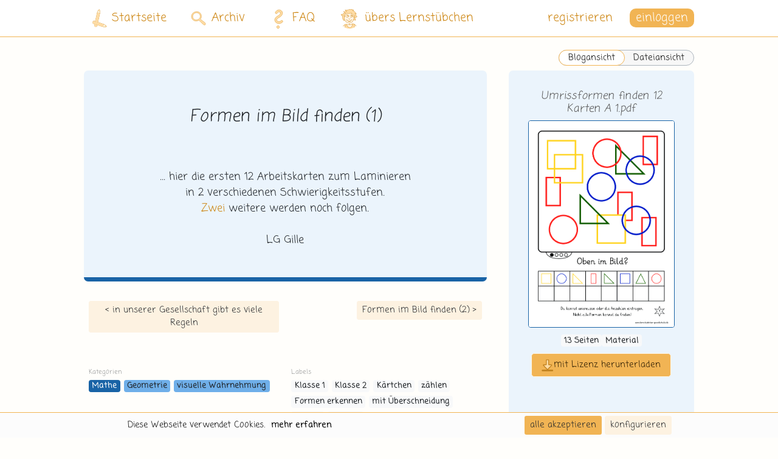

--- FILE ---
content_type: text/html; charset=UTF-8
request_url: https://lernstuebchen-grundschule.de/beitrag-formen_im_bild_finden_1
body_size: 12862
content:
<!DOCTYPE html>
<html lang="de" data-clear-stored-comment="" >
    <head>
        <meta charset="UTF-8">
        <title>Formen im Bild finden (1) (.pdf) - Lernstübchen</title>
        <meta name="description" content="Material zu `Formen im Bild finden (1)` (.pdf) herunterladen. ►Lernstübchen Grundschule◄">
                        <meta name="viewport" content="">

                        <meta name="google-site-verification" content="LbV93e9wG-r-sqB62KMY_aC4FE0WhyizafOk_fvIAWA" />
            <meta name="google-site-verification" content="EJPeHJJtrN7rFTTeOGXRtcexKdE_Nl_iCfQje7Ar7Is" />
        
    <link rel="canonical" href="https://lernstuebchen-grundschule.de/beitrag-formen_im_bild_finden_1">

                        <link rel="apple-touch-icon" type="image/png" sizes="192x192" href="/android-chrome-192x192.png">
            <link rel="icon" href="/favicon.ico" type="image/x-icon">
            <link rel="manifest" href="/site.webmanifest">
            <link rel="mask-icon" href="/safari-pinned-tab.svg" color="#f1b454">
            <meta name="msapplication-TileColor" content="#F1B454">
            <meta name="theme-color" content="#1963a6">

                                        
            <link rel="stylesheet" href="/build/cookieConsent.c5cb4a41.css">
            <link rel="stylesheet" href="/build/core.c1b160ce.css">
            <link rel="stylesheet" href="/build/app.46937d81.css">
        
    <link rel="stylesheet" href="/build/tamEmojiStyle.48b0bdf5.css">
    </head>

    
    <script src="/build/runtime.56847463.js"></script><script src="/build/cookieConsent.15300254.js"></script>

<div class="ch-cookie-consent ch-cookie-consent--light-theme ch-cookie-consent--bottom ">
    <form name="cookie_consent" method="post" class="ch-cookie-consent__form">
    <div class="ch-cookie-consent__category-group">
        <div class="d-flex justify-content-center">
                                                    <div class="ch-cookie-consent__category">
        <ul>
            <li>
                <div class="ch-cookie-consent__category-information">
                    <h4 class="ch-cookie-consent__category-title">Möchtest du Analytics-Cookies akzeptieren?</h4>
                    <p class="ch-cookie-consent__category-description"></p>
                </div>
            </li>
            <li>
                <div class="ch-cookie-consent__category-toggle">
                                            <div class="form-check">        
        <input type="radio" id="cookie_consent_analytics_0" name="cookie_consent[analytics]" required="required" class="form-check-input" value="true" />
        <label class="form-check-label required" for="cookie_consent_analytics_0">ja</label></div>                                            <div class="form-check">        
        <input type="radio" id="cookie_consent_analytics_1" name="cookie_consent[analytics]" required="required" class="form-check-input" value="false" checked="checked" />
        <label class="form-check-label required" for="cookie_consent_analytics_1">nein</label></div>                                    </div>
            </li>
        </ul>
    </div>

                                                                    <div class="ch-cookie-consent__category">
        <ul>
            <li>
                <div class="ch-cookie-consent__category-information">
                    <h4 class="ch-cookie-consent__category-title">Möchtest du Tracking-Cookies akzeptieren?</h4>
                    <p class="ch-cookie-consent__category-description"></p>
                </div>
            </li>
            <li>
                <div class="ch-cookie-consent__category-toggle">
                                            <div class="form-check">        
        <input type="radio" id="cookie_consent_tracking_0" name="cookie_consent[tracking]" required="required" class="form-check-input" value="true" />
        <label class="form-check-label required" for="cookie_consent_tracking_0">ja</label></div>                                            <div class="form-check">        
        <input type="radio" id="cookie_consent_tracking_1" name="cookie_consent[tracking]" required="required" class="form-check-input" value="false" checked="checked" />
        <label class="form-check-label required" for="cookie_consent_tracking_1">nein</label></div>                                    </div>
            </li>
        </ul>
    </div>

                                                                    <div class="ch-cookie-consent__category">
        <ul>
            <li>
                <div class="ch-cookie-consent__category-information">
                    <h4 class="ch-cookie-consent__category-title">Möchtest du Social-Media-Cookies akzeptieren?</h4>
                    <p class="ch-cookie-consent__category-description"></p>
                </div>
            </li>
            <li>
                <div class="ch-cookie-consent__category-toggle">
                                            <div class="form-check">        
        <input type="radio" id="cookie_consent_social_media_0" name="cookie_consent[social_media]" required="required" class="form-check-input" value="true" />
        <label class="form-check-label required" for="cookie_consent_social_media_0">ja</label></div>                                            <div class="form-check">        
        <input type="radio" id="cookie_consent_social_media_1" name="cookie_consent[social_media]" required="required" class="form-check-input" value="false" checked="checked" />
        <label class="form-check-label required" for="cookie_consent_social_media_1">nein</label></div>                                    </div>
            </li>
        </ul>
    </div>

                                                                    <div class="ch-cookie-consent__category">
        <ul>
            <li>
                <div class="ch-cookie-consent__category-information">
                    <h4 class="ch-cookie-consent__category-title">Möchtest du Marketing-Cookies akzeptieren?</h4>
                    <p class="ch-cookie-consent__category-description"></p>
                </div>
            </li>
            <li>
                <div class="ch-cookie-consent__category-toggle">
                                            <div class="form-check">        
        <input type="radio" id="cookie_consent_marketing_0" name="cookie_consent[marketing]" required="required" class="form-check-input" value="true" />
        <label class="form-check-label required" for="cookie_consent_marketing_0">ja</label></div>                                            <div class="form-check">        
        <input type="radio" id="cookie_consent_marketing_1" name="cookie_consent[marketing]" required="required" class="form-check-input" value="false" checked="checked" />
        <label class="form-check-label required" for="cookie_consent_marketing_1">nein</label></div>                                    </div>
            </li>
        </ul>
    </div>

                                                                                                                        <input type="hidden" id="cookie_consent__token" name="cookie_consent[_token]" value="3f99a7af1f1d393526.UeN5VJqdTnQEzSjCjWobpJ-Yzul5z8_5McpDHI4kjMc.EoBPGtSoKCxRvEyj2gYo4NX9-o4UtbycQvNyRMFoupgelAM5r-52F07gYQ" />
                                    </div>
        <div class="d-flex justify-content-center">
                <div class="ch-cookie-consent__btn-wrapper">
        <button type="button" id="cookie_consent_save" name="cookie_consent[save]" class="ch-cookie-consent__btn btn">Auswahl akzeptieren</button>
    </div>

        </div>
        <hr>
    </div>

    <div class="ch-cookie-button-wrapper container-small-fluid">
        <div class="ch-cookie-info-wrapper">
            <ul class="cookie-consent-button-list">
                                    <li class="ch-cookie-consent__title">Diese Webseite verwendet Cookies.</li>
                                                    <li class="ch-cookie-consent__intro"></li>
                                                    <li>
                        <a class="ch-cookie-consent__read-more" href="/datenschutz">mehr erfahren</a>
                    </li>
                            </ul>
        </div>

        <div class="">
            <ul class="cookie-consent-button-list">
                <li>    <div class="ch-cookie-consent__btn-wrapper">
        <button type="button" id="cookie_consent_use_all_cookies" name="cookie_consent[use_all_cookies]" class="btn ch-cookie-consent__btn ch-cookie-consent__btn--secondary btn">alle akzeptieren</button>
    </div>
</li>
                <li>
                    <div class="ch-cookie-consent__btn-group">
                        <div class="ch-cookie-consent__toggle-details">
                            <span class="ch-cookie-consent__toggle-details-show">konfigurieren</span>
                            <span class="ch-cookie-consent__toggle-details-hide">Details ausblenden</span>
                        </div>
                    </div>
                </li>
            </ul>
        </div>
    </div>

    </form>
</div>

    
    <body id="body" class="app d-flex flex-column min-vh-100  ">

        <div id="backdrop-overlay" class="backdrop-overlay"></div>

        <div id="post" class="flex-grow-1 d-flex flex-column">

            <main class="flex-grow-1 d-flex flex-column main-content-wrapper">

                                    <div class="container-small-fluid">
                        <header>
                            <div class="row">
                                <div class="col-md">
                                                                                                            
<div id="lernstuebchenHeader" class="lernstuebchen-header ls-nav hide-on-scroll
            ls24-navbar ls24-navbar-mathe
    ">
    <nav class="lernstuebchen-navbar container-fluid">
        <div class="mobile-only lernstuebchen-navbar-popped-up-wrapper">
            <span class="notification-bell-popped-up"></span>
            <span class="menu-cross-popped-up mathe"></span>
        </div>
        <div class="mobile-only navbar-background-right navbar-background-right-small"></div>
        <div class="mobile-only navbar-background-left"></div>
        <div class="mobile-only container-small-fluid navbar-light">
                            <a class="d-flex align-items-center mr-auto" href="/">
                    <div class="ls24-logo-mobile ls24-icon-mathe mr-3"></div>
                </a>
            
            <span class="d-flex align-items-center font-weight-bold">
                <span class="navbar-title">Blogbeitrag</span>
            </span>

            <div class="navbar-toggle-wrapper">

                                                    <a href="/archiv">
                        <div class="ls24-search-mobile ls24-icon-mathe mr-4"></div>
                    </a>
                
                <button class="navbar-toggler "
                        type="button">

                                                                                                                <i class="ls24-menu-mobile ls24-icon-mathe"></i>
                                                            </button>
                <a class="notification-toggle dropdown-toggle" href="#" role="button"
                   data-toggle="dropdown" aria-haspopup="true" aria-expanded="false">
                    <i class="ls-menu-cross"></i>
                </a>
            </div>
        </div>
        <div class="mobile-only">
                    </div>

        <div class="lernstuebchen-navbar-content-wrapper mobile">
            <ul class="mobile-navbar navbar-nav">
                <li class="nav-item">
                    <a class="nav-link" href="/">
                        <img src="/build/images/ls-2024/Logo_Bildmarke.svg" alt="Lernstübchen"
                             style="width: 50px; margin: 0 calc(35px + 18px) 0 18px" class="navbar-logo">
                        Blog
                    </a>
                </li>
                <li class="nav-item">
                    <a class="nav-link" href="/archiv">
                        <img src="/build/images/ls-2024/icons/lupe.svg" alt="Lernstübchen"
                             style="width: 60px; margin: 0 calc(35px + 13px) 0 13px" class="navbar-logo">
                        Archiv
                    </a>
                </li>
                <li class="nav-item">
                    <a class="nav-link" href="/hilfe">
                        <img src="/build/images/ls-2024/icons/question.svg" alt="Lernstübchen"
                             style="width: 86px; margin: 0 35px 0 0" class="navbar-logo">
                        FAQ
                    </a>
                </li>
                <li class="nav-item">
                    <a class="nav-link" href="/ueber-uns">
                        <img src="/build/images/ls-2024/icons/gille.svg" alt="Lernstübchen"
                             style="width: 80px; margin: 0 calc(35px + 3px) 0 3px" class="navbar-logo">
                        übers Lernstübchen
                    </a>
                </li>
                                    <li class="nav-item">
                        <br>
                    </li>
                    <li class="nav-item d-flex">
                        <a href="/login" class="login-button btn btn-main-dark-ls mr-5">einloggen</a>
                        <a href="/registrieren-uebersicht" class="nav-link">registrieren</a>
                    </li>
                            </ul>
        </div>

        <div class="lernstuebchen-navbar-content-wrapper desktop">
            <ul class="desktop-navbar">
                <li class="nav-item">
                    <a class="nav-link nav-link-home" href="/">
                        <img src="/build/images/ls-2024/Logo_Bildmarke.svg" alt="Lernstübchen" class="navbar-logo navbar-logo-logo">
                        Startseite
                    </a>
                </li>
                <li class="nav-item">
                    <a class="nav-link nav-link-archive" href="/archiv">
                        <img src="/build/images/ls-2024/icons/lupe.svg" alt="Lernstübchen" class="navbar-logo navbar-logo-lupe">
                        Archiv
                    </a>
                </li>
                <li class="nav-item">
                    <a class="nav-link nav-link-faq" href="/hilfe">
                        <img src="/build/images/ls-2024/icons/question.svg" alt="Lernstübchen" class="navbar-logo navbar-logo-question">
                        FAQ
                    </a>
                </li>
                <li class="nav-item">
                    <a class="nav-link nav-link-about" href="/ueber-uns">
                        <img src="/build/images/ls-2024/icons/gille.svg" alt="Lernstübchen" class="navbar-logo navbar-logo-gille">
                        übers Lernstübchen
                    </a>
                </li>
                <li class="nav-item navbar-spacer">
                </li>
                                    <li class="nav-item">
                        <a href="/registrieren-uebersicht" class="nav-link nav-link-register">registrieren</a>
                    </li>
                    <li class="nav-item">

                                                                                                                                                                                                                                                                        

                        <div class="dropdown" id="loginDropdown">
                            <a class="dropdown-toggle header-login-button" href="#" role="button" id="dropdownLoginLink"
                               data-toggle="dropdown" aria-haspopup="true" aria-expanded="false">
                                einloggen
                            </a>
                            <div class="dropdown-menu dropdown-menu-right login-dropdown" aria-labelledby="dropdownLoginLink">
                                <form method="post" action="/login">
    <div class="row">

                <div class="col-12 col-lg-6 order-0">
            <h2 class="login-title">Logge dich ein</h2>
        </div>
                <div class="login-settings-wrapper col-12 order-5 order-lg-1">
            <a href="/passwort-zuruecksetzen" class="login-control">Passwort vergessen?</a>
        </div>

        <div class="col-12 order-1 order-lg-1">
                    </div>

        
        <div class="form-group col-12 order-1">
            <label for="headerInputEmail" class="d-none"></label>
            <input type="text" value="" name="email" class="form-control login-input"
                   data-ignore-validation="true" id="headerInputEmail" aria-describedby="emailHelp"
                   required placeholder="Nickname (oder E-Mail-Adresse)">
        </div>
        <div class="form-group col-12 order-1">
            <label for="headerInputPassword" class="d-none"></label>
            <input type="password" name="password" class="form-control login-input" id="headerInputPassword"
                   placeholder="Passwort">
        </div>

        <input class="col-12 order-1" type="hidden" name="_csrf_token" value="0911690.plxtozbrIEygBGlMc56ER95CPxOrfvybLnU3DuB6kZ8.yzoLm2CRVBjKXAE0Q_rKcbI6YFmTL4_oQ01wd7ES3vfEBiTLboxKAZRDMA">
        <div class="login-submit-wrapper col-12 order-3">
                            <a class="register-btn order-3" href="/registrieren-uebersicht">registrieren</a>
                        <input type="submit" id="headerSubmit" class="btn btn-main-dark-ls order-0" name="headerSubmit" value="einloggen" />
        </div>
    </div>
</form>

                            </div>
                        </div>
                    </li>
                            </ul>
        </div>
    </nav>

    </div>

                                </div>
                            </div>
                        </header>
                    </div>
                                    
                
                
                                    <div class="container-small-fluid">
                        <div class="row">
                                <div class="col-md-12 desktop-only">
        <div class="mt-main w-100 d-flex justify-content-end mb-2">
            <a href="/archiv/beitrag-2534" class="link-switch-wrapper">
                <span class="link-switch-checked">
                    Blogansicht
                </span>
                <span class="link-switch">
                    Dateiansicht
                </span>
            </a>
        </div>
    </div>
                        </div>
                    </div>
                
                                                                                
                                                    
    <div class="desktop-only-container-small-fluid">
        <div class="row">
            <div class="col-lg-8">
                                    <div class="desktop-only">
                        <section id="single">
    <article class="p-5 mb-main blog-body post mathe">
        <div class="row">
            <div class="col-md-12">
                <div class="text-center">
                    <header class="widget-title-wrapper">
                        <h1 class="widget-title title-bb">Formen im Bild finden (1)</h1>
                    </header>
                    <main>
                        <p class="my-5"><div align="center">... hier die ersten 12 Arbeitskarten zum Laminieren </div><div align="center">in 2 verschiedenen Schwierigkeitsstufen.<br>
<a href="/beitrag-formen_im_bild_finden_2">Zwei</a> weitere werden noch folgen.<br><br>
LG Gille<br></div></p>
                    </main>
                </div>
            </div>
        </div>
    </article>
    <div class="meta-row mb-5 desktop-only">
            <div class="meta-column post-navigation">
            <a class="btn btn-sm btn-secondary" href="/beitrag-in_unserer_gesellschaft_gibt_es_viele_regeln">< in unserer Gesellschaft gibt es viele Regeln</a>
        </div>
                <div class="meta-column text-right">
            <a class="btn btn-sm btn-secondary" href="/beitrag-formen_im_bild_finden_2">Formen im Bild finden (2) ></a>
        </div>
    </div>
<div class="meta-row">
    <div class="meta-column desktop-only">
        <p class="meta-title">Kategorien</p>
                    <a href="/suche?subject=Mathe" class="badge badge-mathe">Mathe</a>
                            <a href="/suche?area=Geometrie" class="badge badge-mathe-light">Geometrie</a>
                            <a href="/suche?content=visuelle%20Wahrnehmung" class="badge badge-mathe-light">visuelle Wahrnehmung</a>
            </div>
    <div class="meta-column meta-column-labels">
        <p class="meta-title meta-title-labels">Labels</p>
         <a href="/suche?class%5B0%5D=1" class="badge badge-light meta-badge">Klasse 1</a>   <a href="/suche?class%5B0%5D=2" class="badge badge-light meta-badge">Klasse 2</a>           <a href="/suche?tags%5B0%5D=kaertchen" class="badge badge-light meta-badge">Kärtchen</a>  <a href="/suche?tags%5B0%5D=zaehlen" class="badge badge-light meta-badge">zählen</a>  <a href="/suche?tags%5B0%5D=formen_erkennen" class="badge badge-light meta-badge">Formen erkennen</a>  <a href="/suche?tags%5B0%5D=mit_ueberschneidung" class="badge badge-light meta-badge">mit Überschneidung</a>  <a href="/suche?tags%5B0%5D=drehen" class="badge badge-light meta-badge">drehen</a>  <a href="/suche?tags%5B0%5D=formen_7" class="badge badge-light meta-badge">Formen</a>     </div>
</div>
<div class="meta-row">
    <div class="meta-column">
        <p class="meta-title">veröffentlicht</p>
        <p class="meta-content">23.07.2014</p>
    </div>
                <div class="meta-column">
        <p class="meta-title">Schrift</p>
        <p class="meta-content"><a href="http://www.will-software.com/infos/schul_otf.htm" target="_blank">Grundschrift (Will Software)</a></p>
    </div>
                </div>
</section>

<div id="summernotedata" class="d-none"
     data-commentplaceholder="Jeder Kommentar ist wertvoll. Wir freuen uns auf deinen Beitrag."
     data-answerplaceholder="Hier kannst du auf den oben stehenden Kommentar antworten."
     data-disabled="true"></div>
                    </div>
                    <div class="mobile-only">
                        <section id="single">
    <div class="mobile-only-container-small-fluid mobile-single-post-view-breadcrumbs">
                    <a href="/suche?subject=Mathe" class="badge badge-mathe">Mathe</a>
                            >
            <a href="/suche?area=Geometrie" class="badge badge-mathe-bg">Geometrie</a>
                            >
            <a href="/suche?content=visuelle%20Wahrnehmung" class="badge badge-mathe-bg">visuelle Wahrnehmung</a>
            </div>

    <div class="mobile-only-container-small-fluid">
        <header class="widget-title-wrapper">
            <h1 class="widget-title title-bb my-5">Formen im Bild finden (1)</h1>
        </header>
    </div>

    
    
        <div id="accordion" class="">
                    
                <div class="mobile-attachment-slider post mathe">

                    <div class="d-flex justify-content-between mobile-attachment-slider-wrapper" id="heading_0">

                        <div class="mr-auto d-flex justify-content-between mt-1 "
                                                    >
                                                        <div class="pt-1">
                                                                <h2 class="mobile-attachment-title">Umrissformen finden 12 Karten A 1.pdf</h2>
                            </div>
                        </div>
                    </div>

                    <div id="collapse_0"
                         class="collapse show" aria-labelledby="heading_0" data-parent="#accordion">
                        <div class="table-responsive">
                            <table class="table">
                                <tr>
                                                                                                                                                                <td>
                                                <div>
                                                    <img class="bg-white mobile-attachment-page border-mathe" src="../uploads/posts/Mathe/Geometrie/visuelle Wahrnehmung/formen_im_bild_finden_f27ed5c943a024bab3cd2bf6736581a1/96f1f3f29007c57ccaa85b5783d4ce3b/Umrissformen finden 12 Karten A 1-avatar.png" alt="Umrissformen finden 12 Karten A 1.pdf_uploads/posts/Mathe/Geometrie/visuelle Wahrnehmung/formen_im_bild_finden_f27ed5c943a024bab3cd2bf6736581a1/96f1f3f29007c57ccaa85b5783d4ce3b/Umrissformen finden 12 Karten A 1-avatar.png">
                                                </div>
                                            </td>
                                                                                                                                                        <td>
                                            <div class="mobile-attachment-page mobile-attachment-blurry-preview">
                                                <p>Logge dich ein um alle Seiten zu sehen.</p>
                                                <a class="btn btn-main-dark-ls mt-5" href="/login?referer=/beitrag-formen_im_bild_finden_1">
                                                    einloggen
                                                </a>
                                            </div>
                                        </td>
                                                                    </tr>
                            </table>
                        </div>

                        <div class="d-flex justify-content-between align-items-center mobile-attachment-slider-wrapper pb-5">
                            <div class="mobile-attachment-subtitle text-right">13 Seiten</div>
                            <div>
                                                            </div>
                            <div>
                                
     <a data-toggle="modal" href="#" data-target="#registry_license" class="btn btn-main-dark-ls mobile-download-button">
        <i class="ls-download-button"></i>
        <span class="text-left">mit Lizenz<br>herunterladen</span>
    </a>
                            </div>
                        </div>
                    </div>
                </div>
                </div>
        <div class="mobile-only-container-small-fluid">
        <main class="mobile-post-content">
            <p class="my-5"><div align="center">... hier die ersten 12 Arbeitskarten zum Laminieren </div><div align="center">in 2 verschiedenen Schwierigkeitsstufen.<br>
<a href="/beitrag-formen_im_bild_finden_2">Zwei</a> weitere werden noch folgen.<br><br>
LG Gille<br></div></p>
        </main>
        <div class="meta-row mb-5 desktop-only">
            <div class="meta-column post-navigation">
            <a class="btn btn-sm btn-secondary" href="/beitrag-in_unserer_gesellschaft_gibt_es_viele_regeln">< in unserer Gesellschaft gibt es viele Regeln</a>
        </div>
                <div class="meta-column text-right">
            <a class="btn btn-sm btn-secondary" href="/beitrag-formen_im_bild_finden_2">Formen im Bild finden (2) ></a>
        </div>
    </div>
<div class="meta-row">
    <div class="meta-column desktop-only">
        <p class="meta-title">Kategorien</p>
                    <a href="/suche?subject=Mathe" class="badge badge-mathe">Mathe</a>
                            <a href="/suche?area=Geometrie" class="badge badge-mathe-light">Geometrie</a>
                            <a href="/suche?content=visuelle%20Wahrnehmung" class="badge badge-mathe-light">visuelle Wahrnehmung</a>
            </div>
    <div class="meta-column meta-column-labels">
        <p class="meta-title meta-title-labels">Labels</p>
         <a href="/suche?class%5B0%5D=1" class="badge badge-light meta-badge">Klasse 1</a>   <a href="/suche?class%5B0%5D=2" class="badge badge-light meta-badge">Klasse 2</a>           <a href="/suche?tags%5B0%5D=kaertchen" class="badge badge-light meta-badge">Kärtchen</a>  <a href="/suche?tags%5B0%5D=zaehlen" class="badge badge-light meta-badge">zählen</a>  <a href="/suche?tags%5B0%5D=formen_erkennen" class="badge badge-light meta-badge">Formen erkennen</a>  <a href="/suche?tags%5B0%5D=mit_ueberschneidung" class="badge badge-light meta-badge">mit Überschneidung</a>  <a href="/suche?tags%5B0%5D=drehen" class="badge badge-light meta-badge">drehen</a>  <a href="/suche?tags%5B0%5D=formen_7" class="badge badge-light meta-badge">Formen</a>     </div>
</div>
<div class="meta-row">
    <div class="meta-column">
        <p class="meta-title">veröffentlicht</p>
        <p class="meta-content">23.07.2014</p>
    </div>
                <div class="meta-column">
        <p class="meta-title">Schrift</p>
        <p class="meta-content"><a href="http://www.will-software.com/infos/schul_otf.htm" target="_blank">Grundschrift (Will Software)</a></p>
    </div>
                </div>
    </div>
</section>
                    </div>
                    <div class="mobile-only-container-small-fluid">
                        <div id="comments-section" class="comments-section">
                            <div class="widget-title-wrapper mt-5">
                                <div class="widget-title secondary-title">
                                                                                                                4 Kommentare
                                                                    </div>
                            </div>
                            <div class="comments-wrapper mb-5 mt-5" id="comments">
    <div class="col-md">
                    
<section class="comment-add  mt-0" id="comment-add">
    <form name="post_comment" method="post" action="/post/comment/post_2534/add">
    <div class="">
        
        <div class="form-group"><textarea id="post_comment_message" name="post_comment[message]" required="required" rows="1" placeholder="Jeder Kommentar ist wertvoll. Wir freuen uns auf deinen Beitrag." class="add-comment-box form-control"></textarea></div>
                                <div class="add-comment-button disabled" data-toggle="modal" data-target="#loginFormModal"
            >
                <i class="fas fa-comment"></i> Kommentar veröffentlichen
            </div>
            </div>
    <input type="hidden" id="post_comment_parentAnswer" name="post_comment[parentAnswer]" /><input type="hidden" id="post_comment__token" name="post_comment[_token]" value="59f250b2b8a76ad.jgeNlXZu5ARMD-IgJsK6WrCqW8nCNpfs0Q6oZgSwZo8.xlfIz0A4omo8Pb1vTqD2BcrJbP-WR_LY4j_QM3LlEum5duDgJhuKQD55pw" /></form>
</section>

        <div id="answer-form" class="d-none -border-none">
                        
<section class="comment-add  mt-0" id="comment-add">
    <form name="post_comment" method="post" action="/post/comment/post_2534/add">
    <div class="">
        
        <div class="form-group"><textarea id="post_comment_message" name="post_comment[message]" required="required" rows="1" placeholder="Hier kannst du auf den oben stehenden Kommentar antworten." class="add-comment-box form-control"></textarea></div>
                                <div class="add-comment-button disabled" data-toggle="modal" data-target="#loginFormModal"
            >
                <i class="fas fa-comment"></i> Kommentar veröffentlichen
            </div>
            </div>
    <input type="hidden" id="post_comment_parentAnswer" name="post_comment[parentAnswer]" /><input type="hidden" id="post_comment__token" name="post_comment[_token]" value="1df.wvr65Uz5JaYAnoylBXzsfXW7rIHo8M3m6Cm_VLmTZUo.iqq_v3qvY8hwrNPqbR6gIg_Ym7e8gajS2xjHAc_GESz1i5eQHIxL4nLoyQ" /></form>
</section>

        </div>
    </div>
</div>
                            <section class="comment-list">
    <article class="comments-wrapper">
        <div class="col-md">
                            <div id="comment-list-number-1" class="mt-3">
                                            
<article class="row">
    <div class="col-md-12">
        <div id="kommentar86537" class="card
                    comment
                                        mt-4                    ">
            <div class="card-body comment-body">

                <div class="comment-control-inner comment-control-inner-top">
                                                        </div>

                <div class="comment-control-inner comment-control-inner-bottom">
                                                        </div>

                                
                <div class="card-text text-justify">
                                        <span class="pre-wrap">Hallo Gille,
ich habe bei Dir schon so viel wertvolles Material gefunden und noch nie (?) kommentiert. Jetzt habe ich wieder eine erste Klasse und möchte die Fähigkeiten der Kinder schnell testen und ggf. fördern. Ich habe viele tolle Materialien zur visuellen Wahrnehmung bei Dir gefunden. Auch ergänzendes Material zu den Buchstaben gibt es genügend. Dein Material ist so schön übersichtlich und klar, nicht überfrachtet, sondern klug durchdacht. Der Jahresbeitrag ist dafür wirklich nicht zu viel! Danke, danke, danke für all das!</span>
                </div>
            </div>
        </div>
        <div class="card-title comment-title row comment-thread-border">
            <div id="userControl" class="col text-right">
                <small>
                                            von
                                                                                    MarieausKöln
                                                                                            <span>
                        am 19.09.2025
                        <span class="desktop-only">
                            um 17:56 Uhr
                        </span>
                    </span>
                </small>

                                                        <span style="display: inline-block; min-width: 25px;">
                                                    <small data-content='Logge dich ein, um diesen Kommentar als "Gefällt mir!" zu markieren.'
                                   data-toggle="popover" data-placement="bottom" data-trigger="hover click focus">
                                <i class="far fa-heart comment-likes"></i>
                            </small>
                                                <span style="display: inline-block; min-width: 10px;">
                            <small id="numlikes86537" data-currentlikes="0"
                                   data-content="" data-toggle="popover" data-placement="bottom"
                                   data-trigger="hover click focus">
                                0
                            </small>
                        </span>
                    </span>
                            </div>

        </div>
    </div>
</article>
                                                                                    <div class="comment-thread-border ml-3">
                                    
<article class="row">
    <div class="col-md-12">
        <div id="kommentar86544" class="card
                    comment
                                        mt-2 ml-4 comment-answer                    ">
            <div class="card-body comment-body">

                <div class="comment-control-inner comment-control-inner-top">
                                                        </div>

                <div class="comment-control-inner comment-control-inner-bottom">
                                                        </div>

                                
                <div class="card-text text-justify">
                                        <span class="pre-wrap">Liebe Marie,
über deinen sooo netten Kommentar freue ich mich sehr! Es ist immer wieder motivierend, das Lernstübchen weiterzuentwickeln, wenn man weiß, dass es so gut zu gebrauchen ist. Dir viel Freude mit deinem ersten Schuljahr und hier im Lernstübchen immer wieder passendes Material. LG Gille</span>
                </div>
            </div>
        </div>
        <div class="card-title comment-title row ">
            <div id="userControl" class="col text-right">
                <small>
                                            von
                                                                                <span class="comment-admin-badge"
                                  data-toggle="popover" data-placement="bottom" data-trigger="hover click focus"
                                  data-content="Gille ist Autorin im Lernstübchen.">
                                Gille
                                <img src="/build/images/ls-2024/icons/three-pens.svg"
                                     class="comment-admin-badge-icon">
                            </span>
                                                                <span>
                        am 21.09.2025
                        <span class="desktop-only">
                            um 08:19 Uhr
                        </span>
                    </span>
                </small>

                                                        <span style="display: inline-block; min-width: 25px;">
                                                    <small data-content='Logge dich ein, um diesen Kommentar als "Gefällt mir!" zu markieren.'
                                   data-toggle="popover" data-placement="bottom" data-trigger="hover click focus">
                                <i class="far fa-heart comment-likes"></i>
                            </small>
                                                <span style="display: inline-block; min-width: 10px;">
                            <small id="numlikes86544" data-currentlikes="0"
                                   data-content="" data-toggle="popover" data-placement="bottom"
                                   data-trigger="hover click focus">
                                0
                            </small>
                        </span>
                    </span>
                            </div>

        </div>
    </div>
</article>
                                </div>
                                                                                                    <div class="card comment-control">
                            <div class="card-text mx-2">
                                                                    <div class="btn add-answer-button disabled" data-toggle="popover"
                                         data-placement="bottom" data-html="true" data-trigger="hover click focus"
                                         data-content="Als registrierte*r Leser*in hast du die Möglichkeit zu kommentieren.">
                                        <i class="far fa-comments"></i> antworten
                                    </div>
                                                            </div>
                        </div>
                                    </div>
                            <div id="comment-list-number-2" class="mt-3">
                                            
<article class="row">
    <div class="col-md-12">
        <div id="kommentar11394" class="card
                    comment
                                        mt-4                    ">
            <div class="card-body comment-body">

                <div class="comment-control-inner comment-control-inner-top">
                                                        </div>

                <div class="comment-control-inner comment-control-inner-bottom">
                                                        </div>

                                
                <div class="card-text text-justify">
                                        <span class="pre-wrap">Hallo!
Ich habe dein Lernstübchen gerade entdeckt und bin begeistert von deiner tollen, ideenreichen Arbeit. 
Ein sehr herzliches Dankeschön fürs Teilen! :)
LG Patrizia</span>
                </div>
            </div>
        </div>
        <div class="card-title comment-title row comment-thread-border">
            <div id="userControl" class="col text-right">
                <small>
                                            von Unbekannt
                                        <span>
                        am 20.11.2016
                        <span class="desktop-only">
                            um 17:12 Uhr
                        </span>
                    </span>
                </small>

                                                        <span style="display: inline-block; min-width: 25px;">
                                                    <small data-content='Logge dich ein, um diesen Kommentar als "Gefällt mir!" zu markieren.'
                                   data-toggle="popover" data-placement="bottom" data-trigger="hover click focus">
                                <i class="far fa-heart comment-likes"></i>
                            </small>
                                                <span style="display: inline-block; min-width: 10px;">
                            <small id="numlikes11394" data-currentlikes="0"
                                   data-content="" data-toggle="popover" data-placement="bottom"
                                   data-trigger="hover click focus">
                                0
                            </small>
                        </span>
                    </span>
                            </div>

        </div>
    </div>
</article>
                                                                                    <div class="comment-thread-border ml-3">
                                    
<article class="row">
    <div class="col-md-12">
        <div id="kommentar11395" class="card
                    comment
                                        mt-2 ml-4 comment-answer                    ">
            <div class="card-body comment-body">

                <div class="comment-control-inner comment-control-inner-top">
                                                        </div>

                <div class="comment-control-inner comment-control-inner-bottom">
                                                        </div>

                                
                <div class="card-text text-justify">
                                        <span class="pre-wrap">Dir hier viel Spaß beim Stöbern.
LG Gille</span>
                </div>
            </div>
        </div>
        <div class="card-title comment-title row ">
            <div id="userControl" class="col text-right">
                <small>
                                            von
                                                                                <span class="comment-admin-badge"
                                  data-toggle="popover" data-placement="bottom" data-trigger="hover click focus"
                                  data-content="Gille ist Autorin im Lernstübchen.">
                                Gille
                                <img src="/build/images/ls-2024/icons/three-pens.svg"
                                     class="comment-admin-badge-icon">
                            </span>
                                                                <span>
                        am 20.11.2016
                        <span class="desktop-only">
                            um 22:27 Uhr
                        </span>
                    </span>
                </small>

                                                        <span style="display: inline-block; min-width: 25px;">
                                                    <small data-content='Logge dich ein, um diesen Kommentar als "Gefällt mir!" zu markieren.'
                                   data-toggle="popover" data-placement="bottom" data-trigger="hover click focus">
                                <i class="far fa-heart comment-likes"></i>
                            </small>
                                                <span style="display: inline-block; min-width: 10px;">
                            <small id="numlikes11395" data-currentlikes="0"
                                   data-content="" data-toggle="popover" data-placement="bottom"
                                   data-trigger="hover click focus">
                                0
                            </small>
                        </span>
                    </span>
                            </div>

        </div>
    </div>
</article>
                                </div>
                                                                                                    <div class="card comment-control">
                            <div class="card-text mx-2">
                                                                    <div class="btn add-answer-button disabled" data-toggle="popover"
                                         data-placement="bottom" data-html="true" data-trigger="hover click focus"
                                         data-content="Als registrierte*r Leser*in hast du die Möglichkeit zu kommentieren.">
                                        <i class="far fa-comments"></i> antworten
                                    </div>
                                                            </div>
                        </div>
                                    </div>
                    </div>
    </article>
</section>

                            <div id="load-more-comments-section" class="comments-wrapper mb-3">
    <div class="col-md text-center">
        <div id="load-more-comments" class="load-more-comments-spinner">
            <i class="fas fa-spinner fa-spin"></i>
        </div>
    </div>
</div>
                            <div class="emoji-dropdown-space" style="height: 100px"></div>
                        </div>
                    </div>
                            </div>
            <div class="col-lg-4">
                <div class="sidebar ml-3 h-100">
                                            <div class="desktop-only p-main mb-main post mathe">
                            <div class="text-center">
                                
<div class="mb-4">

            <div class="row">
            
                                    <div class="col-lg-12 mx-auto mb-2">

                                                
                                                    <div class="widget-title-wrapper text-center">
                                <h5 class="widget-title secondary-title">Umrissformen finden 12 Karten A 1.pdf</h5>
                            </div>
                        
                                                    <div class="row">

                                                                    <div class="col-lg mx-auto attachment-slider">
                                        
                                        <img src="/uploads/posts/Mathe/Geometrie/visuelle Wahrnehmung/formen_im_bild_finden_f27ed5c943a024bab3cd2bf6736581a1/96f1f3f29007c57ccaa85b5783d4ce3b//Umrissformen finden 12 Karten A 1-avatar.png"
                                             class="img-fluid w-100 rounded bg-white border border-mathe"
                                             alt="Formen im Bild finden (1)">
                                    </div>
                                                            </div>

                            
                            <div class="row attachment-meta-label-wrapper">
                                <span class="badge badge-light">
                                    13 Seiten
                                </span>
                                <span class="badge badge-light">Material</span>
                            </div>

                        
                        
                        <div class="download-button-wrapper">
                            
     <a data-toggle="modal" href="#" data-target="#registry_license"
       class="btn btn-main-dark-ls btn-lg desktop-download-button">
        <i class="ls-download-button"></i>
        <span class="text-center">mit Lizenz herunterladen</span>
    </a>

                                                    </div>

                    </div>
                                    </div>
    </div>
                            </div>
                        </div>
                        
<div class="sticky-top desktop-only login-sidebar">
    <div class="quick-link-search-box sidebar-slim-box" id="side-slim-search-bar">
        <div class="quick-link-search-box-inner-wrapper">
            <h2 class="desktop-only quick-link-search-title">Materialsuche</h2>
            <div class="quick-link-search-bar-wrapper">
                <form name="search" method="get" action="/searching">
<div class="d-flex">
    <input type="text" id="search_search" name="search[search]" placeholder="suche mit Stichwörtern im Archiv" class="form-control login-input form-control" />
    <button class="btn btn-main-dark-ls" type="submit"
            style="margin-left: .4rem;
                  color: #8F5C0B;
                  padding: 0 0.1rem;
                  display: flex;
                  justify-content: center;
                  align-items: center;">
        <i class="ls-lupe-dark"></i>
    </button>
</div>
<input type="hidden" id="search__token" name="search[_token]" value="c0a430e50c1399ad6f08effbe050aa.vbwW3A3bs9l2zVP1X0itDuKzTOxXeKOLAUr9fsO7vB0.-fR0nUio4rYQvDGgayPiTJrxNa9mHdO_ZD3IMpSK22jii1uKaIz9liSaFg" /></form>

            </div>
            <a class="quick-link-search-link" href="/suche">erweiterte Suche</a>
        </div>
    </div>
    <div class="login-form-wrapper "
         id="side-slim-menu">

        <div class="login-banner-logo"></div>

                            <form method="post" action="/login">
    <div class="row">

                <div class="col-12 col-lg-6 order-0">
            <h2 class="login-title">Logge dich ein</h2>
        </div>
                <div class="login-settings-wrapper col-12 order-5 order-lg-1">
            <a href="/passwort-zuruecksetzen" class="login-control">Passwort vergessen?</a>
        </div>

        <div class="col-12 order-1 order-lg-1">
                    </div>

        
        <div class="form-group col-12 order-1">
            <label for="sidebarInputEmail" class="d-none"></label>
            <input type="text" value="" name="email" class="form-control login-input"
                   data-ignore-validation="true" id="sidebarInputEmail" aria-describedby="emailHelp"
                   required placeholder="Nickname (oder E-Mail-Adresse)">
        </div>
        <div class="form-group col-12 order-1">
            <label for="sidebarInputPassword" class="d-none"></label>
            <input type="password" name="password" class="form-control login-input" id="sidebarInputPassword"
                   placeholder="Passwort">
        </div>

        <input class="col-12 order-1" type="hidden" name="_csrf_token" value="4.YKFAeeQPOc9P4CuOJlTS3EiaO462asFOaGiYZaoqRDY.DccmQbJ1TZsluEP2FjCc6iTiZMSOO7I9BVDfHPtCC14C-wkRvGhTgnuncg">
        <div class="login-submit-wrapper col-12 order-3">
                            <a class="register-btn order-3" href="/registrieren-uebersicht">registrieren</a>
                        <input type="submit" id="sidebarSubmit" class="btn btn-main-dark-ls order-0" name="sidebarSubmit" value="einloggen" />
        </div>
    </div>
</form>

            </div>
    </div>

                                    </div>
            </div>
        </div>
    </div>


                            </main>
                            <footer class="">
                    <div class="container-small-fluid">
    <div class="row">
        <div class="col-lg-6"></div>
        <div class="col">
            <ul class="nav justify-content-end">
                <li class="nav-item">
                    <a class="nav-link py-0" href="/hilfe">Hilfe</a>
                </li>
                <li class="nav-item">
                    <a class="nav-link py-0" href="/impressum">Impressum</a>
                </li>
                <li class="nav-item">
                    <a class="nav-link py-0" href="/datenschutz">Datenschutz</a>
                </li>
                <li class="nav-item">
                    <a class="nav-link py-0" href="/agb">AGB</a>
                </li>
            </ul>
        </div>
    </div>
</div>

                </footer>
            
            
            
                <div class="modal fade" id="denyCommentModal" tabindex="-1" role="dialog" aria-labelledby="label_denyCommentModal" aria-hidden="true">
    <div class="modal-dialog" role="document">
        <div class="modal-content">
            <div class="modal-header">
                <h5 class="modal-title card-link" id="label_denyCommentModal">
                    <small>Wirklich abweisen?</small>
                </h5>
                <button type="button" class="close" data-dismiss="modal" aria-label="Close">
                    <span aria-hidden="true">&times;</span>
                </button>
            </div>
            <div class="modal-body">
                <p class="m-3">
                    Möchtest du diesen Kommentar wirklich ablehnen?
                    In diesem Fall erhält der betroffene Nutzer eine Benachrichtigung und eine E-Mail.
                </p>
                <div class="text-right m-3">
                    <a id="commentdenyid" href="loading..." class="btn btn-danger">
                        ✘ ablehnen
                    </a>
                    <button type="button" class="btn btn-secondary" data-dismiss="modal" aria-label="Close">
                        zurück
                    </button>
                </div>
            </div>
        </div>
    </div>
</div>
    
<!-- Modal -->
<div class="modal fade" id="registry_license" tabindex="-1" role="dialog"
     aria-labelledby="auth_login_modalTitle" aria-hidden="true">
    <div class="modal-dialog modal-dialog-centered modal-lg" role="document">
        <div class="modal-content p-5">
            <div class="modal-header">
                <div class="widget-title-wrapper" style="padding-right: 5px;">
                    <h1 class="widget-title title-bb">Du möchtest die Datei herunterladen?!</h1>
                </div>
                <button type="button" class="close" data-dismiss="modal" aria-label="Close">
                    <span aria-hidden="true">&times;</span>
                </button>
            </div>
            <div class="text-left mt-main">

                
                <p>Dafür brauchst du eine Lizenz. Bist du bereits im Lernstübchen registriert? Dann <a href="/login?redirect=customer_license_view_core&amp;licencedReferer=/beitrag-formen_im_bild_finden_1">logge dich direkt ein</a> und buche dir über deine Übersicht eine Einzel- oder Gruppenlizenz. Ansonsten registriere dich zunächst, dafür hast du diese Möglichkeiten:</p>
                <br />
                <div class="pricing card-deck flex-column flex-md-row mb-3">
                    <div class="card card-pricing popular shadow px-3 mb-4 register-link register-link-single" data-path="/registrieren/einzellizenz">
                                            <span class="price-card-header card-body">Einzellizenz</span>

    <h6 class="price-headline">zum Downloaden</h6>
    <div class="card-header price-card-price-row order-lg-1 order-5">
        <div class="price-row">
            <div class="col-lg-3 col-auto"></div>
            <div class="col-lg-6 col-auto price-row-main-column">
                <h1 class="price-row-element price-column"
                    data-pricing-value="30">24,00€</h1>
            </div>
            <div class="col-lg-3 col-auto">
                <div class="price-row-element post-price-column">
                    <span>/&nbsp;365&nbsp;Tage</span>
                </div>
            </div>
        </div>
    </div>

    <div class="card-body price-card-benefits order-3">
        <ul class="list-unstyled">
                            <li><span class="text-success font-weight-bolder">&#10003;</span> bessere Dateivorschau</li>
                <li><span class="text-success font-weight-bolder">&#10003;</span> kommentieren möglich</li>
                                        <li><span class="mobile-only">wie lizenzfrei, </span>plus:</li>
                        <li>
                <span class="price-card-benefit-highlighted">
                    <span class="text-success font-weight-bolder">&#10003;</span>
                    inklusive Download-Lizenz
                </span>
            </li>
        </ul>
    </div>

    <div class="card-footer bg-transparent border-0 mt-0 pt-0 order-lg-6 order-6">
        <a href="#" data-toggle="modal" data-target="#WasbekommeichbeieinerEinzellizenzzustzlich"><small class="desktop-only">mehr Infos</small></a>
            <a href="/registrieren/einzellizenz"
       class="btn registration-button">
        <span class="desktop-only">
                            kostenpflichtig registrieren
                    </span>
        <span class="mobile-only"><i class="fas fa-chevron-right"></i></span>
    </a>

    </div>

    <div class="price-card-bg-icon" style="right: 12%; height: 85%;">
        <img src="/build/images/registration/lehrerin2 1.svg" alt="Einzellizenz-Icon">
    </div>

                    </div>
                    <div class="card card-pricing px-3 mb-4 register-link register-link-group" data-path="/registrieren/gruppenlizenz">
                                            <span class="price-card-header card-body">Gruppenlizenz</span>

    <h6 class="price-headline">für Gruppen oder Schulen</h6>
            <div class="card-header price-card-price-row order-lg-1 order-5">
            <div class="price-row">
                <div class="col-lg-3 col-auto">
                    <span class="price-row-element pre-price-column">ab</span>
                </div>
                <div class="col-lg-6 col-auto price-row-main-column">
                    <h1 class="price-row-element price-column"
                        data-pricing-value="30">12,00€
                    </h1>
                </div>
                <div class="col-lg-3 col-auto">
                    <div class="price-row-element post-price-column">
                        <table class="text-left" style="line-height: 1">
                            <tr><td>/&nbsp;Nutzer</td></tr>
                            <tr><td>/&nbsp;365&nbsp;Tage</td></tr>
                        </table>
                    </div>
                </div>
            </div>
        </div>
            <div class="card-body price-card-benefits order-3 ">
        <ul class="list-unstyled">
                            <li class="desktop-only">mehrere <span class="badge badge-main-dark-ls">Einzellizenzen</span></li>
                                        <li>mit:</li>
                        <li>
                <span class="text-success font-weight-bolder">&#10003;</span>
                <span data-toggle="popover" data-trigger="click hover" data-placement="bottom" data-content="Wird geladen..." id="price-table-tooltip">
                    <span class="price-card-benefit-highlighted">gestaffeltem Rabatt</span>
                    <span class="price-card-info">
                        <span class="fa fa-info-circle price-card-info-icon"></span>
                    </span>
                </a>
            </li>
        </ul>
    </div>

    <div class="card-footer bg-transparent border-0 mt-0 pt-0 order-lg-6 order-6">
        <a href="#" data-toggle="modal" data-target="#WelchenVorteilbieteteineGruppen-bzwSchullizenz"><small class="desktop-only">mehr Infos</small></a>
            <a href="/registrieren/gruppenlizenz"
       class="btn registration-button">
        <span class="desktop-only">
                            Gruppe registrieren
                    </span>
        <span class="mobile-only"><i class="fas fa-chevron-right"></i></span>
    </a>

    </div>

            <div class="price-card-bg-icon" style="right: 0; height: 100%;">
            <img src="/build/images/registration/Schule 2.svg" alt="Gruppenlizenz-Icon">
        </div>
    
                    </div>
                </div>
                <div>
                    <small class="font-italic">
                        Mehr Infos zu allen Möglichkeiten findest du <a href="/registrieren-uebersicht">hier</a>
                        oder <a href="/ueber-uns">Übers Lernstübchen</a> |
                        <a href="/agb">AGB</a> |
                        <a href="/hilfe">FAQ</a>
                    </small>
                </div>
            </div>
        </div>
    </div>
</div>
    
<!-- Modal -->
<div class="modal fade" id="booking_license" tabindex="-1" role="dialog"
     aria-labelledby="auth_login_modalTitle" aria-hidden="true">
    <div class="modal-dialog modal-dialog-centered modal-lg" role="document">
        <div class="modal-content p-5">
            <div class="modal-header">
                <div class="widget-title-wrapper" style="padding-right: 5px;">
                    <h1 class="widget-title title-bb">Du möchtest die Datei herunterladen?!</h1>
                </div>
                <button type="button" class="close" data-dismiss="modal" aria-label="Close">
                    <span aria-hidden="true">&times;</span>
                </button>
            </div>
            <div class="text-left mt-main">

                
                <p>Dafür brauchst du eine Lizenz. Buche dir eine Einzel- oder Gruppenlizenz:</p>
                <br />
                <div class="pricing card-deck flex-column flex-md-row mb-3">
                    <div class="card card-pricing popular shadow px-3 mb-4 register-link register-link-single" data-path="/registrieren/einzellizenz">
                                            <span class="price-card-header card-body">Einzellizenz</span>

    <h6 class="price-headline">zum Downloaden</h6>
    <div class="card-header price-card-price-row order-lg-1 order-5">
        <div class="price-row">
            <div class="col-lg-3 col-auto"></div>
            <div class="col-lg-6 col-auto price-row-main-column">
                <h1 class="price-row-element price-column"
                    data-pricing-value="30">24,00€</h1>
            </div>
            <div class="col-lg-3 col-auto">
                <div class="price-row-element post-price-column">
                    <span>/&nbsp;365&nbsp;Tage</span>
                </div>
            </div>
        </div>
    </div>

    <div class="card-body price-card-benefits order-3">
        <ul class="list-unstyled">
                            <li><span class="text-success font-weight-bolder">&#10003;</span> bessere Dateivorschau</li>
                <li><span class="text-success font-weight-bolder">&#10003;</span> kommentieren möglich</li>
                                        <li><span class="mobile-only">wie lizenzfrei, </span>plus:</li>
                        <li>
                <span class="price-card-benefit-highlighted">
                    <span class="text-success font-weight-bolder">&#10003;</span>
                    inklusive Download-Lizenz
                </span>
            </li>
        </ul>
    </div>

    <div class="card-footer bg-transparent border-0 mt-0 pt-0 order-lg-6 order-6">
        <a href="#" data-toggle="modal" data-target="#WasbekommeichbeieinerEinzellizenzzustzlich"><small class="desktop-only">mehr Infos</small></a>
            <a href="/registrieren/einzellizenz"
       class="btn registration-button">
        <span class="desktop-only">
                            kostenpflichtig registrieren
                    </span>
        <span class="mobile-only"><i class="fas fa-chevron-right"></i></span>
    </a>

    </div>

    <div class="price-card-bg-icon" style="right: 12%; height: 85%;">
        <img src="/build/images/registration/lehrerin2 1.svg" alt="Einzellizenz-Icon">
    </div>

                    </div>
                    <div class="card card-pricing px-3 mb-4 register-link register-link-group" data-path="/registrieren/gruppenlizenz">
                                            <span class="price-card-header card-body">Gruppenlizenz</span>

    <h6 class="price-headline">für Gruppen oder Schulen</h6>
            <div class="card-header price-card-price-row order-lg-1 order-5">
            <div class="price-row">
                <div class="col-lg-3 col-auto">
                    <span class="price-row-element pre-price-column">ab</span>
                </div>
                <div class="col-lg-6 col-auto price-row-main-column">
                    <h1 class="price-row-element price-column"
                        data-pricing-value="30">12,00€
                    </h1>
                </div>
                <div class="col-lg-3 col-auto">
                    <div class="price-row-element post-price-column">
                        <table class="text-left" style="line-height: 1">
                            <tr><td>/&nbsp;Nutzer</td></tr>
                            <tr><td>/&nbsp;365&nbsp;Tage</td></tr>
                        </table>
                    </div>
                </div>
            </div>
        </div>
            <div class="card-body price-card-benefits order-3 ">
        <ul class="list-unstyled">
                            <li class="desktop-only">mehrere <span class="badge badge-main-dark-ls">Einzellizenzen</span></li>
                                        <li>mit:</li>
                        <li>
                <span class="text-success font-weight-bolder">&#10003;</span>
                <span data-toggle="popover" data-trigger="click hover" data-placement="bottom" data-content="Wird geladen..." id="price-table-tooltip">
                    <span class="price-card-benefit-highlighted">gestaffeltem Rabatt</span>
                    <span class="price-card-info">
                        <span class="fa fa-info-circle price-card-info-icon"></span>
                    </span>
                </a>
            </li>
        </ul>
    </div>

    <div class="card-footer bg-transparent border-0 mt-0 pt-0 order-lg-6 order-6">
        <a href="#" data-toggle="modal" data-target="#WelchenVorteilbieteteineGruppen-bzwSchullizenz"><small class="desktop-only">mehr Infos</small></a>
            <a href="/registrieren/gruppenlizenz"
       class="btn registration-button">
        <span class="desktop-only">
                            Gruppe registrieren
                    </span>
        <span class="mobile-only"><i class="fas fa-chevron-right"></i></span>
    </a>

    </div>

            <div class="price-card-bg-icon" style="right: 0; height: 100%;">
            <img src="/build/images/registration/Schule 2.svg" alt="Gruppenlizenz-Icon">
        </div>
    
                    </div>
                </div>
                <div>
                    <small class="font-italic">
                        Mehr Infos zu allen Möglichkeiten findest du hier:
                        <a href="/ueber-uns">Übers Lernstübchen</a> |
                        <a href="/agb">AGB</a> |
                        <a href="/hilfe">FAQ</a>
                    </small>
                </div>
            </div>
        </div>
    </div>
</div>
    <div class="modal fade" id="deleteCommentModal" tabindex="-1" role="dialog" aria-labelledby="label_deleteCommentModal" aria-hidden="true">
    <div class="modal-dialog" role="document">
        <div class="modal-content">
            <div class="modal-header">
                <h5 class="modal-title card-link" id="label_deleteCommentModal">
                    <small>Wirklich löschen?</small>
                </h5>
                <button type="button" class="close" data-dismiss="modal" aria-label="Close">
                    <span aria-hidden="true">&times;</span>
                </button>
            </div>
            <div class="modal-body">
                <p class="m-3">
                    Möchtest du diesen Kommentar wirklich löschen?
                    Diese Aktion lässt sich nicht rückgängig machen.
                </p>
                <div class="text-right m-3">
                    <a id="commentdeleteid" href="loading..." class="btn btn-danger">
                        <span class="comment-btn comment-popup-delete-btn"></span>
                        löschen
                    </a>
                    <button type="button" class="btn btn-secondary" data-dismiss="modal" aria-label="Close">
                        zurück
                    </button>
                </div>
            </div>
        </div>
    </div>
</div>

                    <div class="modal fade" id="WasbekommeichbeieinerEinzellizenzzustzlich" tabindex="-1" role="dialog" aria-labelledby="label_WasbekommeichbeieinerEinzellizenzzustzlich" aria-hidden="true">
        <div class="modal-dialog" role="document">
            <div class="modal-content">
                <div class="modal-header">
                    <h5 class="modal-title card-link" id="label_WasbekommeichbeieinerEinzellizenzzustzlich">
                        <small>    Was bekomme ich bei einer Einzellizenz zusätzlich?
</small>
                    </h5>
                    <button type="button" class="close" data-dismiss="modal" aria-label="Close">
                        <span aria-hidden="true">&times;</span>
                    </button>
                </div>
                <div class="modal-body">
                    <small>    Mit einer kostenpflichtigen Einzellizenz hast du die Möglichkeit, dir aus dem gesamten
    Fundus von über 5000 Dokumenten gezielt Materialien für deinen
    Unterricht herunterzuladen. Mehr zum Nutzungsrecht findest du
    <a href="/hilfe#collapseFAQSec4A">hier</a>.
    <br><br>
    Die Vorschau der Dateien ist nun zusätzlich scharf und vollständig. Gleitend oder durch
    Klicken verschaffst du dir einen genauen Eindruck
    (insb. in der <a href="/hilfe#collapseFAQSec3C">Dateiansicht</a>)
    von allen Seiten des Dokuments. So kannst du noch gezielter herunterladen,
    was du wirklich suchst und brauchst.
    <br><br>
    Gerade hier ist der Austausch mit konstruktiven <a href="/hilfe#collapseFAQSec5A">Kommentaren</a>
    möglich und erwünscht.
</small>
                </div>
            </div>
        </div>
    </div>


                    <div class="modal fade" id="WelchenVorteilbieteteineGruppen-bzwSchullizenz" tabindex="-1" role="dialog" aria-labelledby="label_WelchenVorteilbieteteineGruppen-bzwSchullizenz" aria-hidden="true">
        <div class="modal-dialog" role="document">
            <div class="modal-content">
                <div class="modal-header">
                    <h5 class="modal-title card-link" id="label_WelchenVorteilbieteteineGruppen-bzwSchullizenz">
                        <small>    Welchen Vorteil bietet eine Gruppen- bzw. Schullizenz?
</small>
                    </h5>
                    <button type="button" class="close" data-dismiss="modal" aria-label="Close">
                        <span aria-hidden="true">&times;</span>
                    </button>
                </div>
                <div class="modal-body">
                    <small>    Wenn du als <a href="#" data-toggle="popover" data-trigger="click hover" data-placement="bottom"
                              data-content="ab 2 Kolleg*innen, auch schulübergreifend">
    Gruppe <span class="fa fa-info-circle"></span></a>
    oder als <a href="#" data-toggle="popover" data-trigger="click hover" data-placement="bottom"
                           data-content="auch nur ein Teil des Kollegiums möglich">
    Schule <span class="fa fa-info-circle"></span></a>
    einen Zugang zum Fundus haben möchtest, ist diese Möglichkeit für euch die passende.
    Wir bieten euch dafür einen <a href="#" data-toggle="popover" data-trigger="click hover" data-placement="bottom" data-content="Wird geladen..." id="price-table-tooltip">gestaffelten Rabatt
    <span class="fa fa-info-circle small"></span></a> an.
    <br><br>
    Eine ausgewählte Kolleg*in bucht dazu als Gruppen-Administrator*in
    („Lernstübchen-Beauftragte*r“) im Registrierungsvorgang bzw. Buchungsprozess
    <span class="font-weight-bold">eine</span> Gruppenlizenz mit der gewünschten Anzahl an
    Lizenzplätzen.
    <br><br>
    Als Administrator*in verwaltest du die Gruppe bzw. Schule. Dies kann ggf. auch ein*e
    Sekretär*in übernehmen, ohne einen eigenen Lizenzplatz einzunehmen.
    <br><br>
    Hierfür bekommst du einen ausführlichen Überblick in
    <a href="/meine-gruppe">meine Gruppe</a>, wo du die Lizenzplätze verteilen, sowie
    Nachmeldungen buchen oder eure Lizenz verlängern kannst.
    Die Lizenzen enden gemeinsam nach 365 Tagen. Nachmeldungen sind entsprechend des
    Gruppen-Lizenzdatums ggf. zwar verkürzt, werden aber preislich entsprechend berücksichtigt.
    <br>
    <span class="font-weight-bold">
        Genauere Infos zu den Möglichkeiten des Gruppenadmins
        <a href="/hilfe#collapseFAQSec5C">findest du hier</a>.
    </span>
    <br><br>
    Wenn ihr als Zahlungsmethode „auf Rechnung“ wählt, bekommt ihr vorab eine Rechnung, die ihr
    ggf. einreichen könnt. Eine Freischaltung der Gruppenlizenz erfolgt dann mit Eingang eures
    Beitrags bei uns.
</small>
                </div>
            </div>
        </div>
    </div>


                <div class="modal fade login-form-comment-wrapper" id="loginFormModal" tabindex="-1" role="dialog" aria-labelledby="loginFormModalLabel" aria-hidden="true">
            <div class="modal-dialog" role="document">
                <div class="modal-content">
                    <div class="login-form-wrapper">
                        <form method="post" action="/login">
    <div class="row">

                <div class="col-12 col-lg-6 order-0">
            <h2 class="login-title">Logge dich ein</h2>
        </div>
                <div class="login-settings-wrapper col-12 order-5 order-lg-1">
            <a href="/passwort-zuruecksetzen" class="login-control">Passwort vergessen?</a>
        </div>

        <div class="col-12 order-1 order-lg-1">
                    </div>

        
        <div class="form-group col-12 order-1">
            <label for="headerInputEmail" class="d-none"></label>
            <input type="text" value="" name="email" class="form-control login-input"
                   data-ignore-validation="true" id="headerInputEmail" aria-describedby="emailHelp"
                   required placeholder="Nickname (oder E-Mail-Adresse)">
        </div>
        <div class="form-group col-12 order-1">
            <label for="headerInputPassword" class="d-none"></label>
            <input type="password" name="password" class="form-control login-input" id="headerInputPassword"
                   placeholder="Passwort">
        </div>

        <input class="col-12 order-1" type="hidden" name="_csrf_token" value="5607bb57d3ced01d5fb4b9f0d.WAY2CrySU1B8JvnMnhBHMLXXfhLlxOVvhStTwVQMNFY.NWBQMuroJwQWfpG0rnQJBtmvIVjdlZYc6BMUuAVkez46XH9i5PU5HUhhoA">
        <div class="login-submit-wrapper col-12 order-3">
                            <a class="register-btn order-3" href="/registrieren-uebersicht">registrieren</a>
                        <input type="submit" id="headerSubmit" class="btn btn-main-dark-ls order-0" name="headerSubmit" value="einloggen" />
        </div>
    </div>
</form>

                    </div>
                </div>
            </div>
        </div>
    
    
        
        </div>
                        <script src="/build/core.3d8e4b70.js"></script>
            <script src="/build/app.dac23a47.js"></script>

            <script src="/build/downloadLimitNotice.dcda20c2.js"></script>

            <script src="/build/notificationBell.e83430da.js"></script>
            <div id="notification-bell-data"
     data-mark-seen-path="/user/-1/notification/mark-as-seen"
     data-mark-clicked-path="/user/-1/notification/notificationidplaceholder/mark-as-clicked"
     data-user-id="-1"
></div>

            <script src="/build/collapseSidebarAnimation.212b15c6.js"></script>
            <script src="/build/mobileNavbarMenuEffect.6ab82848.js"></script>
            <script src="/build/pullToRefreshEffect.d8e65189.js"></script>
            <script src="/build/playlistNameTruncator.36651fbd.js"></script>
        
    <script src="/build/commentAnswerUtils.a7f77ce9.js"></script>
    <script src="/build/commentDynamicLoad.7969b402.js"></script>
    <script src="/build/summernote.55dec453.js"></script>
    <script src="/build/summernoteDef.21c2a422.js"></script>
    <script src="/build/manageCommentLikes.02386afa.js"></script>
    <script src="/build/mobileOverviewLinksClickable.6290254d.js"></script>
    <script src="/build/joeattardiEmojis.bb04da3f.js"></script>
    <script src="/build/pricingTooltip.d6da3c0b.js"></script>
    <script src="/build/carouselPageCounter.70bb2ab8.js"></script>

    <script src="/build/userCommentStorage.ac6bd305.js"></script>
    
            <script>
        $(() => {
            document.documentElement.dataset.currentPostId = 2534;
            // emit event
            document.dispatchEvent(new Event('postLoaded'));
        });
    </script>

    <script>
        // stacked modals backdrop fix
        // https://stackoverflow.com/questions/19305821/multiple-modals-overlay
        $(document).ready(function() {

            $('.modal').on('hidden.bs.modal', function(event) {
                $(this).removeClass( 'fv-modal-stack' );
                $('body').data( 'fv_open_modals', $('body').data( 'fv_open_modals' ) - 1 );
            });

            $('.modal').on('shown.bs.modal', function (event) {
                // keep track of the number of open modals
                if ( typeof( $('body').data( 'fv_open_modals' ) ) == 'undefined' ) {
                    $('body').data( 'fv_open_modals', 0 );
                }

                // if the z-index of this modal has been set, ignore.
                if ($(this).hasClass('fv-modal-stack')) {
                    return;
                }

                $(this).addClass('fv-modal-stack');
                $('body').data('fv_open_modals', $('body').data('fv_open_modals' ) + 1 );
                $(this).css('z-index', 1040 + (10 * $('body').data('fv_open_modals' )));
                $('.modal-backdrop').not('.fv-modal-stack').css('z-index', 1039 + (10 * $('body').data('fv_open_modals')));
                $('.modal-backdrop').not('fv-modal-stack').addClass('fv-modal-stack');

            });
        });
    </script>

    <script>
        $('.denyButton').on('click touchstart', function(event) {
            console.log('hi');
            const target = $(event.currentTarget);
            const denyCommentId = target.data('commentid');
            const basePath = "/admin/post/comment-__denycommentid__/core/deny";
            const path = basePath.replace('__denycommentid__', denyCommentId);
            $('#commentdenyid').attr('href', path);
        })

        $('.deleteButton').on('click touchstart', function(event) {
            const target = $(event.currentTarget);
            const deleteCommentId = target.data('commentid');
            const basePath = "/post/comment/__deletecommentid__/delete";
            const path = basePath.replace('__deletecommentid__', deleteCommentId);
            $('#commentdeleteid').attr('href', path);
        })
    </script>

    <script>
        document.addEventListener("scroll", () => {
            document.documentElement.dataset.postWindowScrolled = window.scrollY > 0;
        });
    </script>
    </body>
</html>


--- FILE ---
content_type: application/javascript
request_url: https://lernstuebchen-grundschule.de/build/mobileOverviewLinksClickable.6290254d.js
body_size: 153
content:
(self.webpackChunk=self.webpackChunk||[]).push([[8941],{9727:()=>{var n=!1,e=function(e){var t=$(e.currentTarget);n||window.open(t.data("path"),"_self")};$(document).ready((function(){$("[class*=register-link]").on("touchstart",(function(){n=!1})),$("[class*=register-link]").on("touchmove",(function(){n=!0})),$(".register-link-free").on("touchend",e),$(".register-link-single").on("touchend",e),$(".register-link-group").on("touchend",e)}))}},n=>{var e;e=9727,n(n.s=e)}]);

--- FILE ---
content_type: application/javascript
request_url: https://lernstuebchen-grundschule.de/build/joeattardiEmojis.bb04da3f.js
body_size: 58853
content:
/*! For license information please see joeattardiEmojis.bb04da3f.js.LICENSE.txt */
"use strict";(self.webpackChunk=self.webpackChunk||[]).push([[5641],{3055:(e,o,n)=>{!function(e,o){void 0===o&&(o={});var n=o.insertAt;if(e&&"undefined"!=typeof document){var i=document.head||document.getElementsByTagName("head")[0],a=document.createElement("style");a.type="text/css","top"===n&&i.firstChild?i.insertBefore(a,i.firstChild):i.appendChild(a),a.styleSheet?a.styleSheet.cssText=e:a.appendChild(document.createTextNode(e))}}('@keyframes show {\n  0% {\n    opacity: 0;\n    transform: scale3d(0.8, 0.8, 0.8);\n  }\n\n  50% {\n    transform: scale3d(1.05, 1.05, 1.05);\n  }\n\n  100% {\n    transform: scale3d(1, 1, 1);\n  }\n}\n\n@keyframes hide {\n  0% {\n    opacity: 1;\n    transform: scale3d(1, 1, 1);\n  }\n\n  100% {\n    opacity: 0;\n    transform: scale3d(0.8, 0.8, 0.8);\n  }\n}\n\n@keyframes grow {\n  0% {\n    opacity: 0;\n    transform: scale3d(0.8, 0.8, 0.8); \n  }\n\n  100% { \n    opacity: 1;\n    transform: scale3d(1, 1, 1); \n  }\n}\n\n@keyframes shrink {\n  0% { \n    opacity: 1;\n    transform: scale3d(1, 1, 1);\n  }\n\n  100% { \n    opacity: 0;\n    transform: scale3d(0.8, 0.8, 0.8); \n  }\n}\n\n@keyframes fade-in {\n  0% { opacity: 0; }\n  100% { opacity: 1; }\n}\n\n@keyframes fade-out {\n  0% { opacity: 1; }\n  100% { opacity: 0; }\n}\n\n.emoji-picker {\n  --animation-duration: 0.2s;\n  --animation-easing: ease-in-out;\n\n  --emoji-size: 1.8em;\n  --emoji-size-multiplier: 1.5;\n  --emoji-preview-size: 2em;\n  --emoji-per-row: 8;\n  --row-count: 6;\n\n  --content-height: calc((var(--emoji-size) * var(--emoji-size-multiplier)) * var(--row-count) + var(--category-name-size) + var(--category-button-height) + 0.5em);\n\n  --category-name-size: 0.85em;\n\n  --category-button-height: 2em;\n  --category-button-size: 1.1em;\n  --category-border-bottom-size: 4px;\n\n  --focus-indicator-color: #999999;\n\n  --search-height: 2em;\n\n  --blue-color: #4F81E5;\n\n  --border-color: #CCCCCC;\n  --background-color: #FFFFFF;\n  --text-color: #000000;\n  --secondary-text-color: #666666;\n  --hover-color: #E8F4F9;\n  --search-focus-border-color: var(--blue-color);\n  --search-icon-color: #CCCCCC;\n  --overlay-background-color: rgba(0, 0, 0, 0.8);\n  --popup-background-color: #FFFFFF;\n  --category-button-color: #666666;\n  --category-button-active-color: var(--blue-color);\n\n  --dark-border-color: #666666;\n  --dark-background-color: #333333;\n  --dark-text-color: #FFFFFF;\n  --dark-secondary-text-color: #999999;\n  --dark-hover-color: #666666;\n  --dark-search-background-color: #666666;\n  --dark-search-border-color: #999999;\n  --dark-search-placeholder-color: #999999;\n  --dark-search-focus-border-color: #DBE5F9;\n  --dark-popup-background-color: #333333;\n  --dark-category-button-color: #FFFFFF;\n\n  --font: Arial, Helvetica, sans-serif;\n  --font-size: 16px;\n}\n\n.emoji-picker {\n  font-size: var(--font-size);\n  border: 1px solid var(--border-color);\n  border-radius: 5px;\n  background: var(--background-color);\n  width: calc(var(--emoji-per-row) * var(--emoji-size) * var(--emoji-size-multiplier) + 1em + 1.5rem);\n  font-family: var(--font);\n  overflow: hidden;\n  animation: show var(--animation-duration) var(--animation-easing);\n}\n\n.emoji-picker * {\n  font-family: var(--font);\n  box-sizing: content-box;\n}\n\n.emoji-picker__overlay {\n  background: rgba(0, 0, 0, 0.75);\n  z-index: 1000;\n  position: fixed;\n  top: 0;\n  left: 0;\n  width: 100%;\n  height: 100%;\n}\n\n.emoji-picker.hiding {\n  animation: hide var(--animation-duration) var(--animation-easing);\n}\n\n.emoji-picker.dark {\n  background: var(--dark-background-color);\n  color: var(--dark-text-color);\n  border-color: var(--dark-border-color);\n}\n\n.emoji-picker__content {\n  padding: 0.5em;\n  height: var(--content-height);\n  position: relative;\n}\n\n.emoji-picker__preview {\n  height: var(--emoji-preview-size);\n  padding: 0.5em;\n  border-top: 1px solid var(--border-color);\n  display: flex;\n  flex-direction: row;\n  align-items: center;\n}\n\n.emoji-picker.dark .emoji-picker__preview {\n  border-top-color: var(--dark-border-color);\n}\n\n.emoji-picker__preview-emoji {\n  font-size: var(--emoji-preview-size);\n  margin-right: 0.25em;\n  font-family: "Segoe UI Emoji", "Segoe UI Symbol", "Segoe UI", "Apple Color Emoji", "Twemoji Mozilla", "Noto Color Emoji", "EmojiOne Color", "Android Emoji";\n}\n\n.emoji-picker__preview-emoji img.emoji {\n  height: 1em;\n  width: 1em;\n  margin: 0 .05em 0 .1em;\n  vertical-align: -0.1em;\n}\n\n.emoji-picker__preview-name {\n  color: var(--text-color);\n  font-size: 0.85em;\n  overflow-wrap: break-word;\n  word-break: break-all;\n}\n\n.emoji-picker.dark .emoji-picker__preview-name {\n  color: var(--dark-text-color);\n}\n\n.emoji-picker__container {\n  display: grid;\n  justify-content: center;\n  grid-template-columns: repeat(var(--emoji-per-row), calc(var(--emoji-size) * var(--emoji-size-multiplier)));\n  grid-auto-rows: calc(var(--emoji-size) * var(--emoji-size-multiplier));\n}\n\n.emoji-picker__container.search-results {\n  height: var(--content-height);\n  overflow-y: auto;\n}\n\n.emoji-picker__custom-emoji {\n  width: 1em;\n  height: 1em;\n}\n\n.emoji-picker__emoji {\n  background: transparent;\n  border: none;\n  cursor: pointer;\n  overflow: hidden;\n  font-size: var(--emoji-size);\n  width: 1.5em;\n  height: 1.5em;\n  padding: 0;\n  margin: 0;\n  outline: none;\n  font-family: "Segoe UI Emoji", "Segoe UI Symbol", "Segoe UI", "Apple Color Emoji", "Twemoji Mozilla", "Noto Color Emoji", "EmojiOne Color", "Android Emoji";\n  display: inline-flex;\n  align-items: center;\n  justify-content: center;\n}\n\n.emoji-picker__emoji img.emoji {\n  height: 1em;\n  width: 1em;\n  margin: 0 .05em 0 .1em;\n  vertical-align: -0.1em;\n}\n\n.emoji-picker__emoji:focus, .emoji-picker__emoji:hover {\n  background: var(--hover-color);\n}\n\n.emoji-picker__emoji:focus {\n  outline: 1px dotted var(--focus-indicator-color);\n}\n\n.emoji-picker.dark .emoji-picker__emoji:focus, .emoji-picker.dark .emoji-picker__emoji:hover {\n  background: var(--dark-hover-color);\n}\n\n.emoji-picker__plugin-container {\n  margin: 0.5em;\n  display: flex;\n  flex-direction: row;\n}\n\n.emoji-picker__search-container {\n  margin: 0.5em;\n  position: relative;\n  height: var(--search-height);\n  display: flex;\n}\n\n.emoji-picker__search {\n  box-sizing: border-box;\n  width: 100%;\n  border-radius: 3px;\n  border: 1px solid var(--border-color);\n  padding-right: 2em;\n  padding: 0.5em 2.25em 0.5em 0.5em;\n  font-size: 0.85em;\n  outline: none;\n}\n\n.emoji-picker.dark .emoji-picker__search {\n  background: var(--dark-search-background-color);\n  color: var(--dark-text-color);\n  border-color: var(--dark-search-border-color);\n}\n\n.emoji-picker.dark .emoji-picker__search::placeholder {\n  color: var(--dark-search-placeholder-color);\n}\n\n.emoji-picker__search:focus {\n  border: 1px solid var(--search-focus-border-color);\n}\n\n.emoji-picker.dark .emoji-picker__search:focus {\n  border-color: var(--dark-search-focus-border-color);\n}\n\n.emoji-picker__search-icon {\n  position: absolute;\n  color: var(--search-icon-color);\n  width: 1em;\n  height: 1em;\n  right: 0.75em;\n  top: calc(50% - 0.5em);\n}\n\n.emoji-picker__search-icon img {\n  width: 1em;\n  height: 1em;\n}\n\n.emoji-picker__search-not-found {\n  color: var(--secondary-text-color);\n  text-align: center;\n  height: 100%;\n  display: flex;\n  flex-direction: column;\n  justify-content: center;\n}\n\n.emoji-picker__search-not-found h2 {\n  color: var(--secondary-text-color);\n}\n\n.emoji-picker.dark .emoji-picker__search-not-found {\n  color: var(--dark-secondary-text-color);\n}\n\n.emoji-picker.dark .emoji-picker__search-not-found h2 {\n  color: var(--dark-secondary-text-color);\n}\n\n.emoji-picker__search-not-found-icon {\n  font-size: 3em;\n}\n\n.emoji-picker__search-not-found-icon img {\n  width: 1em;\n  height: 1em;\n}\n\n.emoji-picker__search-not-found h2 {\n  margin: 0.5em 0;\n  font-size: 1em;\n}\n\n.emoji-picker__variant-overlay {\n  background: var(--overlay-background-color);\n  position: absolute;\n  top: 0;\n  left: 0;\n  width: 100%;\n  height: 100%;\n  border-radius: 5px;\n  display: flex;\n  flex-direction: column;\n  justify-content: center;\n  animation: fade-in var(--animation-duration) var(--animation-easing);\n}\n\n.emoji-picker__variant-overlay.hiding {\n  animation: fade-out var(--animation-duration) var(--animation-easing);\n}\n\n.emoji-picker__variant-popup {\n  background: var(--popup-background-color);\n  margin: 0.5em;\n  padding: 0.5em;\n  text-align: center;\n  border-radius: 5px;\n  animation: grow var(--animation-duration) var(--animation-easing);\n  user-select: none;\n}\n\n.emoji-picker__variant-overlay.hiding .emoji-picker__variant-popup {\n  animation: shrink var(--animation-duration) var(--animation-easing);\n}\n\n.emoji-picker.dark .emoji-picker__variant-popup {\n  background: var(--dark-popup-background-color);\n}\n\n.emoji-picker__emojis {\n  overflow-y: auto;\n  position: relative;\n  height: calc((var(--emoji-size) * var(--emoji-size-multiplier)) * var(--row-count) + var(--category-name-size));\n}\n\n.emoji-picker__emojis.hiding {\n  animation: fade-out 0.05s var(--animation-easing);\n}\n\n.emoji-picker__emojis h2.emoji-picker__category-name {\n  font-size: 0.85em;\n  color: var(--secondary-text-color);\n  text-transform: uppercase;\n  margin: 0.25em 0;\n  text-align: left;\n}\n\n.emoji-picker.dark h2.emoji-picker__category-name {\n  color: var(--dark-secondary-text-color);\n}\n\n.emoji-picker__category-buttons {\n  display: flex;\n  flex-direction: row;\n  justify-content: space-around;\n  height: var(--category-button-height);\n  margin-bottom: 0.5em;\n}\n\nbutton.emoji-picker__category-button {\n  flex-grow: 1;\n  background: transparent;\n  padding: 0;\n  border: none;\n  cursor: pointer;\n  font-size: var(--category-button-size);\n  vertical-align: middle;\n  color: var(--category-button-color);\n  border-bottom: var(--category-border-bottom-size) solid transparent;\n  outline: none;\n}\n\nbutton.emoji-picker__category-button img {\n  width: var(--category-button-size);\n  height: var(--category-button-size);\n}\n\n.emoji-picker.keyboard button.emoji-picker__category-button:focus {\n  outline: 1px dotted var(--focus-indicator-color);\n}\n\n.emoji-picker.dark button.emoji-picker__category-button.active {\n  color: var(--category-button-active-color);\n}\n\n.emoji-picker.dark button.emoji-picker__category-button {\n  color: var(--dark-category-button-color);\n}\n\nbutton.emoji-picker__category-button.active {\n  color: var(--category-button-active-color);\n  border-bottom: var(--category-border-bottom-size) solid var(--category-button-active-color);\n}\n\n@media (prefers-color-scheme: dark) {\n  .emoji-picker.auto {\n    background: var(--dark-background-color);\n    color: var(--dark-text-color);\n    border-color: var(--dark-border-color);\n  }\n\n  .emoji-picker.auto .emoji-picker__preview {\n    border-top-color: var(--dark-border-color);\n  }\n\n  .emoji-picker.auto .emoji-picker__preview-name {\n    color: var(--dark-text-color);\n  }\n\n  .emoji-picker.auto button.emoji-picker__category-button {\n    color: var(--dark-category-button-color);\n  }\n\n  .emoji-picker.auto button.emoji-picker__category-button.active {\n    color: var(--category-button-active-color);\n  }\n\n  .emoji-picker.auto .emoji-picker__emoji:focus, .emoji-picker.auto .emoji-picker__emoji:hover {\n    background: var(--dark-hover-color);\n  }\n\n  .emoji-picker.auto .emoji-picker__search {\n    background: var(--dark-search-background-color);\n    color: var(--dark-text-color);\n    border-color: var(--dark-search-border-color);\n  }\n \n  .emoji-picker.auto h2.emoji-picker__category-name {\n    color: var(--dark-secondary-text-color);\n  }\n\n  .emoji-picker.auto .emoji-picker__search::placeholder {\n    color: var(--dark-search-placeholder-color);\n  }\n\n  .emoji-picker.auto .emoji-picker__search:focus {\n    border-color: var(--dark-search-focus-border-color);\n  }\n\n  .emoji-picker.auto .emoji-picker__search-not-found {\n    color: var(--dark-secondary-text-color);\n  }\n\n  .emoji-picker.auto .emoji-picker__search-not-found h2 {\n    color: var(--dark-secondary-text-color);\n  }\n\n  .emoji-picker.auto .emoji-picker__variant-popup {\n    background: var(--dark-popup-background-color);\n  }\n}');var i=["input","select","textarea","a[href]","button","[tabindex]","audio[controls]","video[controls]",'[contenteditable]:not([contenteditable="false"])'],a=i.join(","),r="undefined"==typeof Element?function(){}:Element.prototype.matches||Element.prototype.msMatchesSelector||Element.prototype.webkitMatchesSelector;function t(e,o){o=o||{};var n,i,t,m=[],c=[],u=e.querySelectorAll(a);for(o.includeContainer&&r.call(e,a)&&(u=Array.prototype.slice.apply(u)).unshift(e),n=0;n<u.length;n++)s(i=u[n])&&(0===(t=d(i))?m.push(i):c.push({documentOrder:n,tabIndex:t,node:i}));return c.sort(g).map((function(e){return e.node})).concat(m)}function s(e){return!(!m(e)||function(e){return function(e){return u(e)&&"radio"===e.type}(e)&&!function(e){if(!e.name)return!0;var o=function(e){for(var o=0;o<e.length;o++)if(e[o].checked)return e[o]}(e.ownerDocument.querySelectorAll('input[type="radio"][name="'+e.name+'"]'));return!o||o===e}(e)}(e)||d(e)<0)}function m(e){return!(e.disabled||function(e){return u(e)&&"hidden"===e.type}(e)||function(e){return null===e.offsetParent||"hidden"===getComputedStyle(e).visibility}(e))}t.isTabbable=function(e){if(!e)throw new Error("No node provided");return!1!==r.call(e,a)&&s(e)},t.isFocusable=function(e){if(!e)throw new Error("No node provided");return!1!==r.call(e,c)&&m(e)};var c=i.concat("iframe").join(",");function d(e){var o=parseInt(e.getAttribute("tabindex"),10);return isNaN(o)?function(e){return"true"===e.contentEditable}(e)?0:e.tabIndex:o}function g(e,o){return e.tabIndex===o.tabIndex?e.documentOrder-o.documentOrder:e.tabIndex-o.tabIndex}function u(e){return"INPUT"===e.tagName}var l,v,y=t,f=function(){for(var e={},o=0;o<arguments.length;o++){var n=arguments[o];for(var i in n)j.call(n,i)&&(e[i]=n[i])}return e},j=Object.prototype.hasOwnProperty,h=(v=[],{activateTrap:function(e){if(v.length>0){var o=v[v.length-1];o!==e&&o.pause()}var n=v.indexOf(e);-1===n||v.splice(n,1),v.push(e)},deactivateTrap:function(e){var o=v.indexOf(e);-1!==o&&v.splice(o,1),v.length>0&&v[v.length-1].unpause()}});function p(e){return setTimeout(e,0)}function b(){}b.prototype={on:function(e,o,n){var i=this.e||(this.e={});return(i[e]||(i[e]=[])).push({fn:o,ctx:n}),this},once:function(e,o,n){var i=this;function a(){i.off(e,a),o.apply(n,arguments)}return a._=o,this.on(e,a,n)},emit:function(e){for(var o=[].slice.call(arguments,1),n=((this.e||(this.e={}))[e]||[]).slice(),i=0,a=n.length;i<a;i++)n[i].fn.apply(n[i].ctx,o);return this},off:function(e,o){var n=this.e||(this.e={}),i=n[e],a=[];if(i&&o)for(var r=0,t=i.length;r<t;r++)i[r].fn!==o&&i[r].fn._!==o&&a.push(i[r]);return a.length?n[e]=a:delete n[e],this}};var w=b;function k(e){var o=e.getBoundingClientRect();return{width:o.width,height:o.height,top:o.top,right:o.right,bottom:o.bottom,left:o.left,x:o.left,y:o.top}}function x(e){if("[object Window]"!==e.toString()){var o=e.ownerDocument;return o?o.defaultView:window}return e}function C(e){var o=x(e);return{scrollLeft:o.pageXOffset,scrollTop:o.pageYOffset}}function E(e){return e instanceof x(e).Element||e instanceof Element}function _(e){return e instanceof x(e).HTMLElement||e instanceof HTMLElement}function z(e){return e?(e.nodeName||"").toLowerCase():null}function O(e){return(E(e)?e.ownerDocument:e.document).documentElement}function I(e){return k(O(e)).left+C(e).scrollLeft}function S(e){return x(e).getComputedStyle(e)}function P(e){var o=S(e),n=o.overflow,i=o.overflowX,a=o.overflowY;return/auto|scroll|overlay|hidden/.test(n+a+i)}function L(e,o,n){void 0===n&&(n=!1);var i,a,r=O(o),t=k(e),s={scrollLeft:0,scrollTop:0},m={x:0,y:0};return n||(("body"!==z(o)||P(r))&&(s=(i=o)!==x(i)&&_(i)?{scrollLeft:(a=i).scrollLeft,scrollTop:a.scrollTop}:C(i)),_(o)?((m=k(o)).x+=o.clientLeft,m.y+=o.clientTop):r&&(m.x=I(r))),{x:t.left+s.scrollLeft-m.x,y:t.top+s.scrollTop-m.y,width:t.width,height:t.height}}function M(e){return{x:e.offsetLeft,y:e.offsetTop,width:e.offsetWidth,height:e.offsetHeight}}function A(e){return"html"===z(e)?e:e.assignedSlot||e.parentNode||e.host||O(e)}function T(e){return["html","body","#document"].indexOf(z(e))>=0?e.ownerDocument.body:_(e)&&P(e)?e:T(A(e))}function N(e,o){void 0===o&&(o=[]);var n=T(e),i="body"===z(n),a=x(n),r=i?[a].concat(a.visualViewport||[],P(n)?n:[]):n,t=o.concat(r);return i?t:t.concat(N(A(r)))}function F(e){return["table","td","th"].indexOf(z(e))>=0}function B(e){return _(e)&&"fixed"!==S(e).position?e.offsetParent:null}function D(e){for(var o=x(e),n=B(e);n&&F(n);)n=B(n);return n&&"body"===z(n)&&"static"===S(n).position?o:n||o}b.TinyEmitter=w;var R="top",q="bottom",V="right",H="left",U=[R,q,V,H],W=U.reduce((function(e,o){return e.concat([o+"-start",o+"-end"])}),[]),K=[].concat(U,["auto"]).reduce((function(e,o){return e.concat([o,o+"-start",o+"-end"])}),[]),J=["beforeRead","read","afterRead","beforeMain","main","afterMain","beforeWrite","write","afterWrite"];function G(e){var o=new Map,n=new Set,i=[];function a(e){n.add(e.name),[].concat(e.requires||[],e.requiresIfExists||[]).forEach((function(e){if(!n.has(e)){var i=o.get(e);i&&a(i)}})),i.push(e)}return e.forEach((function(e){o.set(e.name,e)})),e.forEach((function(e){n.has(e.name)||a(e)})),i}function X(e){return e.split("-")[0]}var Y={placement:"bottom",modifiers:[],strategy:"absolute"};function Z(){for(var e=arguments.length,o=new Array(e),n=0;n<e;n++)o[n]=arguments[n];return!o.some((function(e){return!(e&&"function"==typeof e.getBoundingClientRect)}))}var Q={passive:!0};function ee(e){return e.split("-")[1]}function oe(e){return["top","bottom"].indexOf(e)>=0?"x":"y"}function ne(e){var o,n=e.reference,i=e.element,a=e.placement,r=a?X(a):null,t=a?ee(a):null,s=n.x+n.width/2-i.width/2,m=n.y+n.height/2-i.height/2;switch(r){case R:o={x:s,y:n.y-i.height};break;case q:o={x:s,y:n.y+n.height};break;case V:o={x:n.x+n.width,y:m};break;case H:o={x:n.x-i.width,y:m};break;default:o={x:n.x,y:n.y}}var c=r?oe(r):null;if(null!=c){var d="y"===c?"height":"width";switch(t){case"start":o[c]=Math.floor(o[c])-Math.floor(n[d]/2-i[d]/2);break;case"end":o[c]=Math.floor(o[c])+Math.ceil(n[d]/2-i[d]/2)}}return o}var ie={top:"auto",right:"auto",bottom:"auto",left:"auto"};function ae(e){var o,n=e.popper,i=e.popperRect,a=e.placement,r=e.offsets,t=e.position,s=e.gpuAcceleration,m=e.adaptive,c=function(e){var o=e.x,n=e.y,i=window.devicePixelRatio||1;return{x:Math.round(o*i)/i||0,y:Math.round(n*i)/i||0}}(r),d=c.x,g=c.y,u=r.hasOwnProperty("x"),l=r.hasOwnProperty("y"),v=H,y=R,f=window;if(m){var j=D(n);j===x(n)&&(j=O(n)),a===R&&(y=q,g-=j.clientHeight-i.height,g*=s?1:-1),a===H&&(v=V,d-=j.clientWidth-i.width,d*=s?1:-1)}var h,p=Object.assign({position:t},m&&ie);return s?Object.assign({},p,((h={})[y]=l?"0":"",h[v]=u?"0":"",h.transform=(f.devicePixelRatio||1)<2?"translate("+d+"px, "+g+"px)":"translate3d("+d+"px, "+g+"px, 0)",h)):Object.assign({},p,((o={})[y]=l?g+"px":"",o[v]=u?d+"px":"",o.transform="",o))}var re={left:"right",right:"left",bottom:"top",top:"bottom"};function te(e){return e.replace(/left|right|bottom|top/g,(function(e){return re[e]}))}var se={start:"end",end:"start"};function me(e){return e.replace(/start|end/g,(function(e){return se[e]}))}function ce(e){return parseFloat(e)||0}function de(e,o){var n=Boolean(o.getRootNode&&o.getRootNode().host);if(e.contains(o))return!0;if(n){var i=o;do{if(i&&e.isSameNode(i))return!0;i=i.parentNode||i.host}while(i)}return!1}function ge(e){return Object.assign({},e,{left:e.x,top:e.y,right:e.x+e.width,bottom:e.y+e.height})}function ue(e,o){return"viewport"===o?ge(function(e){var o=x(e),n=o.visualViewport,i=o.innerWidth,a=o.innerHeight;return n&&/iPhone|iPod|iPad/.test(navigator.platform)&&(i=n.width,a=n.height),{width:i,height:a,x:0,y:0}}(e)):_(o)?k(o):ge(function(e){var o=x(e),n=C(e),i=L(O(e),o);return i.height=Math.max(i.height,o.innerHeight),i.width=Math.max(i.width,o.innerWidth),i.x=-n.scrollLeft,i.y=-n.scrollTop,i}(O(e)))}function le(e,o,n){var i="clippingParents"===o?function(e){var o=N(e),n=["absolute","fixed"].indexOf(S(e).position)>=0&&_(e)?D(e):e;return E(n)?o.filter((function(e){return E(e)&&de(e,n)})):[]}(e):[].concat(o),a=[].concat(i,[n]),r=a[0],t=a.reduce((function(o,n){var i=ue(e,n),a=function(e){var o=x(e),n=function(e){var o=_(e)?S(e):{};return{top:ce(o.borderTopWidth),right:ce(o.borderRightWidth),bottom:ce(o.borderBottomWidth),left:ce(o.borderLeftWidth)}}(e),i="html"===z(e),a=I(e),r=e.clientWidth+n.right,t=e.clientHeight+n.bottom;return i&&o.innerHeight-e.clientHeight>50&&(t=o.innerHeight-n.bottom),{top:i?0:e.clientTop,right:e.clientLeft>n.left?n.right:i?o.innerWidth-r-a:e.offsetWidth-r,bottom:i?o.innerHeight-t:e.offsetHeight-t,left:i?a:e.clientLeft}}(_(n)?n:O(e));return o.top=Math.max(i.top+a.top,o.top),o.right=Math.min(i.right-a.right,o.right),o.bottom=Math.min(i.bottom-a.bottom,o.bottom),o.left=Math.max(i.left+a.left,o.left),o}),ue(e,r));return t.width=t.right-t.left,t.height=t.bottom-t.top,t.x=t.left,t.y=t.top,t}function ve(e){return Object.assign({},{top:0,right:0,bottom:0,left:0},{},e)}function ye(e,o){return o.reduce((function(o,n){return o[n]=e,o}),{})}function fe(e,o){void 0===o&&(o={});var n=o,i=n.placement,a=void 0===i?e.placement:i,r=n.boundary,t=void 0===r?"clippingParents":r,s=n.rootBoundary,m=void 0===s?"viewport":s,c=n.elementContext,d=void 0===c?"popper":c,g=n.altBoundary,u=void 0!==g&&g,l=n.padding,v=void 0===l?0:l,y=ve("number"!=typeof v?v:ye(v,U)),f="popper"===d?"reference":"popper",j=e.elements.reference,h=e.rects.popper,p=e.elements[u?f:d],b=le(E(p)?p:p.contextElement||O(e.elements.popper),t,m),w=k(j),x=ne({reference:w,element:h,strategy:"absolute",placement:a}),C=ge(Object.assign({},h,{},x)),_="popper"===d?C:w,z={top:b.top-_.top+y.top,bottom:_.bottom-b.bottom+y.bottom,left:b.left-_.left+y.left,right:_.right-b.right+y.right},I=e.modifiersData.offset;if("popper"===d&&I){var S=I[a];Object.keys(z).forEach((function(e){var o=[V,q].indexOf(e)>=0?1:-1,n=[R,q].indexOf(e)>=0?"y":"x";z[e]+=S[n]*o}))}return z}function je(e,o,n){return Math.max(e,Math.min(o,n))}function he(e,o,n){return void 0===n&&(n={x:0,y:0}),{top:e.top-o.height-n.y,right:e.right-o.width+n.x,bottom:e.bottom-o.height+n.y,left:e.left-o.width-n.x}}function pe(e){return[R,V,q,H].some((function(o){return e[o]>=0}))}var be=function(e){void 0===e&&(e={});var o=e,n=o.defaultModifiers,i=void 0===n?[]:n,a=o.defaultOptions,r=void 0===a?Y:a;return function(e,o,n){void 0===n&&(n=r);var a,t,s={placement:"bottom",orderedModifiers:[],options:Object.assign({},Y,{},r),modifiersData:{},elements:{reference:e,popper:o},attributes:{},styles:{}},m=[],c=!1,d={state:s,setOptions:function(n){g(),s.options=Object.assign({},r,{},s.options,{},n),s.scrollParents={reference:E(e)?N(e):e.contextElement?N(e.contextElement):[],popper:N(o)};var a,t,c=function(e){var o=G(e);return J.reduce((function(e,n){return e.concat(o.filter((function(e){return e.phase===n})))}),[])}((a=[].concat(i,s.options.modifiers),t=a.reduce((function(e,o){var n=e[o.name];return e[o.name]=n?Object.assign({},n,{},o,{options:Object.assign({},n.options,{},o.options),data:Object.assign({},n.data,{},o.data)}):o,e}),{}),Object.keys(t).map((function(e){return t[e]}))));return s.orderedModifiers=c.filter((function(e){return e.enabled})),s.orderedModifiers.forEach((function(e){var o=e.name,n=e.options,i=void 0===n?{}:n,a=e.effect;if("function"==typeof a){var r=a({state:s,name:o,instance:d,options:i});m.push(r||function(){})}})),d.update()},forceUpdate:function(){if(!c){var e=s.elements,o=e.reference,n=e.popper;if(Z(o,n)){s.rects={reference:L(o,D(n),"fixed"===s.options.strategy),popper:M(n)},s.reset=!1,s.placement=s.options.placement,s.orderedModifiers.forEach((function(e){return s.modifiersData[e.name]=Object.assign({},e.data)}));for(var i=0;i<s.orderedModifiers.length;i++)if(!0!==s.reset){var a=s.orderedModifiers[i],r=a.fn,t=a.options,m=void 0===t?{}:t,g=a.name;"function"==typeof r&&(s=r({state:s,options:m,name:g,instance:d})||s)}else s.reset=!1,i=-1}}},update:(a=function(){return new Promise((function(e){d.forceUpdate(),e(s)}))},function(){return t||(t=new Promise((function(e){Promise.resolve().then((function(){t=void 0,e(a())}))}))),t}),destroy:function(){g(),c=!0}};if(!Z(e,o))return d;function g(){m.forEach((function(e){return e()})),m=[]}return d.setOptions(n).then((function(e){!c&&n.onFirstUpdate&&n.onFirstUpdate(e)})),d}}({defaultModifiers:[{name:"eventListeners",enabled:!0,phase:"write",fn:function(){},effect:function(e){var o=e.state,n=e.instance,i=e.options,a=i.scroll,r=void 0===a||a,t=i.resize,s=void 0===t||t,m=x(o.elements.popper),c=[].concat(o.scrollParents.reference,o.scrollParents.popper);return r&&c.forEach((function(e){e.addEventListener("scroll",n.update,Q)})),s&&m.addEventListener("resize",n.update,Q),function(){r&&c.forEach((function(e){e.removeEventListener("scroll",n.update,Q)})),s&&m.removeEventListener("resize",n.update,Q)}},data:{}},{name:"popperOffsets",enabled:!0,phase:"read",fn:function(e){var o=e.state,n=e.name;o.modifiersData[n]=ne({reference:o.rects.reference,element:o.rects.popper,strategy:"absolute",placement:o.placement})},data:{}},{name:"computeStyles",enabled:!0,phase:"beforeWrite",fn:function(e){var o=e.state,n=e.options,i=n.gpuAcceleration,a=void 0===i||i,r=n.adaptive,t=void 0===r||r,s={placement:X(o.placement),popper:o.elements.popper,popperRect:o.rects.popper,gpuAcceleration:a};null!=o.modifiersData.popperOffsets&&(o.styles.popper=Object.assign({},o.styles.popper,{},ae(Object.assign({},s,{offsets:o.modifiersData.popperOffsets,position:o.options.strategy,adaptive:t})))),null!=o.modifiersData.arrow&&(o.styles.arrow=Object.assign({},o.styles.arrow,{},ae(Object.assign({},s,{offsets:o.modifiersData.arrow,position:"absolute",adaptive:!1})))),o.attributes.popper=Object.assign({},o.attributes.popper,{"data-popper-placement":o.placement})},data:{}},{name:"applyStyles",enabled:!0,phase:"write",fn:function(e){var o=e.state;Object.keys(o.elements).forEach((function(e){var n=o.styles[e]||{},i=o.attributes[e]||{},a=o.elements[e];_(a)&&z(a)&&(Object.assign(a.style,n),Object.keys(i).forEach((function(e){var o=i[e];!1===o?a.removeAttribute(e):a.setAttribute(e,!0===o?"":o)})))}))},effect:function(e){var o=e.state,n={popper:{position:o.options.strategy,left:"0",top:"0",margin:"0"},arrow:{position:"absolute"},reference:{}};return Object.assign(o.elements.popper.style,n.popper),o.elements.arrow&&Object.assign(o.elements.arrow.style,n.arrow),function(){Object.keys(o.elements).forEach((function(e){var i=o.elements[e],a=o.attributes[e]||{},r=Object.keys(o.styles.hasOwnProperty(e)?o.styles[e]:n[e]).reduce((function(e,o){return e[o]="",e}),{});_(i)&&z(i)&&(Object.assign(i.style,r),Object.keys(a).forEach((function(e){i.removeAttribute(e)})))}))}},requires:["computeStyles"]},{name:"offset",enabled:!0,phase:"main",requires:["popperOffsets"],fn:function(e){var o=e.state,n=e.options,i=e.name,a=n.offset,r=void 0===a?[0,0]:a,t=K.reduce((function(e,n){return e[n]=function(e,o,n){var i=X(e),a=[H,R].indexOf(i)>=0?-1:1,r="function"==typeof n?n(Object.assign({},o,{placement:e})):n,t=r[0],s=r[1];return t=t||0,s=(s||0)*a,[H,V].indexOf(i)>=0?{x:s,y:t}:{x:t,y:s}}(n,o.rects,r),e}),{}),s=t[o.placement],m=s.x,c=s.y;null!=o.modifiersData.popperOffsets&&(o.modifiersData.popperOffsets.x+=m,o.modifiersData.popperOffsets.y+=c),o.modifiersData[i]=t}},{name:"flip",enabled:!0,phase:"main",fn:function(e){var o=e.state,n=e.options,i=e.name;if(!o.modifiersData[i]._skip){for(var a=n.mainAxis,r=void 0===a||a,t=n.altAxis,s=void 0===t||t,m=n.fallbackPlacements,c=n.padding,d=n.boundary,g=n.rootBoundary,u=n.altBoundary,l=n.flipVariations,v=void 0===l||l,y=n.allowedAutoPlacements,f=o.options.placement,j=X(f),h=m||(j!==f&&v?function(e){if("auto"===X(e))return[];var o=te(e);return[me(e),o,me(o)]}(f):[te(f)]),p=[f].concat(h).reduce((function(e,n){return e.concat("auto"===X(n)?function(e,o){void 0===o&&(o={});var n=o,i=n.placement,a=n.boundary,r=n.rootBoundary,t=n.padding,s=n.flipVariations,m=n.allowedAutoPlacements,c=void 0===m?K:m,d=ee(i),g=(d?s?W:W.filter((function(e){return ee(e)===d})):U).filter((function(e){return c.indexOf(e)>=0})).reduce((function(o,n){return o[n]=fe(e,{placement:n,boundary:a,rootBoundary:r,padding:t})[X(n)],o}),{});return Object.keys(g).sort((function(e,o){return g[e]-g[o]}))}(o,{placement:n,boundary:d,rootBoundary:g,padding:c,flipVariations:v,allowedAutoPlacements:y}):n)}),[]),b=o.rects.reference,w=o.rects.popper,k=new Map,x=!0,C=p[0],E=0;E<p.length;E++){var _=p[E],z=X(_),O="start"===ee(_),I=[R,q].indexOf(z)>=0,S=I?"width":"height",P=fe(o,{placement:_,boundary:d,rootBoundary:g,altBoundary:u,padding:c}),L=I?O?V:H:O?q:R;b[S]>w[S]&&(L=te(L));var M=te(L),A=[];if(r&&A.push(P[z]<=0),s&&A.push(P[L]<=0,P[M]<=0),A.every((function(e){return e}))){C=_,x=!1;break}k.set(_,A)}if(x)for(var T=function(e){var o=p.find((function(o){var n=k.get(o);if(n)return n.slice(0,e).every((function(e){return e}))}));if(o)return C=o,"break"},N=v?3:1;N>0&&"break"!==T(N);N--);o.placement!==C&&(o.modifiersData[i]._skip=!0,o.placement=C,o.reset=!0)}},requiresIfExists:["offset"],data:{_skip:!1}},{name:"preventOverflow",enabled:!0,phase:"main",fn:function(e){var o=e.state,n=e.options,i=e.name,a=n.mainAxis,r=void 0===a||a,t=n.altAxis,s=void 0!==t&&t,m=n.boundary,c=n.rootBoundary,d=n.altBoundary,g=n.padding,u=n.tether,l=void 0===u||u,v=n.tetherOffset,y=void 0===v?0:v,f=fe(o,{boundary:m,rootBoundary:c,padding:g,altBoundary:d}),j=X(o.placement),h=ee(o.placement),p=!h,b=oe(j),w="x"===b?"y":"x",k=o.modifiersData.popperOffsets,x=o.rects.reference,C=o.rects.popper,E="function"==typeof y?y(Object.assign({},o.rects,{placement:o.placement})):y,_={x:0,y:0};if(k){if(r){var z="y"===b?R:H,O="y"===b?q:V,I="y"===b?"height":"width",S=k[b],P=k[b]+f[z],L=k[b]-f[O],A=l?-C[I]/2:0,T="start"===h?x[I]:C[I],N="start"===h?-C[I]:-x[I],F=o.elements.arrow,B=l&&F?M(F):{width:0,height:0},U=o.modifiersData["arrow#persistent"]?o.modifiersData["arrow#persistent"].padding:{top:0,right:0,bottom:0,left:0},W=U[z],K=U[O],J=je(0,x[I],B[I]),G=p?x[I]/2-A-J-W-E:T-J-W-E,$=p?-x[I]/2+A+J+K+E:N+J+K+E,Y=o.elements.arrow&&D(o.elements.arrow),Z=Y?"y"===b?Y.clientTop||0:Y.clientLeft||0:0,Q=o.modifiersData.offset?o.modifiersData.offset[o.placement][b]:0,ne=k[b]+G-Q-Z,ie=k[b]+$-Q,ae=je(l?Math.min(P,ne):P,S,l?Math.max(L,ie):L);k[b]=ae,_[b]=ae-S}if(s){var re="x"===b?R:H,te="x"===b?q:V,se=k[w],me=je(se+f[re],se,se-f[te]);k[w]=me,_[w]=me-se}o.modifiersData[i]=_}},requiresIfExists:["offset"]},{name:"arrow",enabled:!0,phase:"main",fn:function(e){var o,n=e.state,i=e.name,a=n.elements.arrow,r=n.modifiersData.popperOffsets,t=X(n.placement),s=oe(t),m=[H,V].indexOf(t)>=0?"height":"width";if(a&&r){var c=n.modifiersData[i+"#persistent"].padding,d=M(a),g="y"===s?R:H,u="y"===s?q:V,l=n.rects.reference[m]+n.rects.reference[s]-r[s]-n.rects.popper[m],v=r[s]-n.rects.reference[s],y=D(a),f=y?"y"===s?y.clientHeight||0:y.clientWidth||0:0,j=l/2-v/2,h=c[g],p=f-d[m]-c[u],b=f/2-d[m]/2+j,w=je(h,b,p),k=s;n.modifiersData[i]=((o={})[k]=w,o.centerOffset=w-b,o)}},effect:function(e){var o=e.state,n=e.options,i=e.name,a=n.element,r=void 0===a?"[data-popper-arrow]":a,t=n.padding,s=void 0===t?0:t;null!=r&&("string"!=typeof r||(r=o.elements.popper.querySelector(r)))&&de(o.elements.popper,r)&&(o.elements.arrow=r,o.modifiersData[i+"#persistent"]={padding:ve("number"!=typeof s?s:ye(s,U))})},requires:["popperOffsets"],requiresIfExists:["preventOverflow"]},{name:"hide",enabled:!0,phase:"main",requiresIfExists:["preventOverflow"],fn:function(e){var o=e.state,n=e.name,i=o.rects.reference,a=o.rects.popper,r=o.modifiersData.preventOverflow,t=fe(o,{elementContext:"reference"}),s=fe(o,{altBoundary:!0}),m=he(t,i),c=he(s,a,r),d=pe(m),g=pe(c);o.modifiersData[n]={referenceClippingOffsets:m,popperEscapeOffsets:c,isReferenceHidden:d,hasPopperEscaped:g},o.attributes.popper=Object.assign({},o.attributes.popper,{"data-popper-reference-hidden":d,"data-popper-escaped":g})}}]}),we=function(){var e={base:"https://twemoji.maxcdn.com/v/12.1.2/",ext:".png",size:"72x72",className:"emoji",convert:{fromCodePoint:function(e){var o="string"==typeof e?parseInt(e,16):e;return o<65536?s(o):s(55296+((o-=65536)>>10),56320+(1023&o))},toCodePoint:j},onerror:function(){this.parentNode&&this.parentNode.replaceChild(m(this.alt,!1),this)},parse:function(o,n){return n&&"function"!=typeof n||(n={callback:n}),("string"==typeof o?l:u)(o,{callback:n.callback||c,attributes:"function"==typeof n.attributes?n.attributes:y,base:"string"==typeof n.base?n.base:e.base,ext:n.ext||e.ext,size:n.folder||(i=n.size||e.size,"number"==typeof i?i+"x"+i:i),className:n.className||e.className,onerror:n.onerror||e.onerror});var i},replace:f,test:function(e){n.lastIndex=0;var o=n.test(e);return n.lastIndex=0,o}},o={"&":"&amp;","<":"&lt;",">":"&gt;","'":"&#39;",'"':"&quot;"},n=/(?:\ud83d\udc68\ud83c\udffc\u200d\ud83e\udd1d\u200d\ud83d\udc68\ud83c\udffb|\ud83d\udc68\ud83c\udffd\u200d\ud83e\udd1d\u200d\ud83d\udc68\ud83c[\udffb\udffc]|\ud83d\udc68\ud83c\udffe\u200d\ud83e\udd1d\u200d\ud83d\udc68\ud83c[\udffb-\udffd]|\ud83d\udc68\ud83c\udfff\u200d\ud83e\udd1d\u200d\ud83d\udc68\ud83c[\udffb-\udffe]|\ud83d\udc69\ud83c\udffb\u200d\ud83e\udd1d\u200d\ud83d\udc68\ud83c[\udffc-\udfff]|\ud83d\udc69\ud83c\udffc\u200d\ud83e\udd1d\u200d\ud83d\udc68\ud83c[\udffb\udffd-\udfff]|\ud83d\udc69\ud83c\udffc\u200d\ud83e\udd1d\u200d\ud83d\udc69\ud83c\udffb|\ud83d\udc69\ud83c\udffd\u200d\ud83e\udd1d\u200d\ud83d\udc68\ud83c[\udffb\udffc\udffe\udfff]|\ud83d\udc69\ud83c\udffd\u200d\ud83e\udd1d\u200d\ud83d\udc69\ud83c[\udffb\udffc]|\ud83d\udc69\ud83c\udffe\u200d\ud83e\udd1d\u200d\ud83d\udc68\ud83c[\udffb-\udffd\udfff]|\ud83d\udc69\ud83c\udffe\u200d\ud83e\udd1d\u200d\ud83d\udc69\ud83c[\udffb-\udffd]|\ud83d\udc69\ud83c\udfff\u200d\ud83e\udd1d\u200d\ud83d\udc68\ud83c[\udffb-\udffe]|\ud83d\udc69\ud83c\udfff\u200d\ud83e\udd1d\u200d\ud83d\udc69\ud83c[\udffb-\udffe]|\ud83e\uddd1\ud83c\udffb\u200d\ud83e\udd1d\u200d\ud83e\uddd1\ud83c\udffb|\ud83e\uddd1\ud83c\udffc\u200d\ud83e\udd1d\u200d\ud83e\uddd1\ud83c[\udffb\udffc]|\ud83e\uddd1\ud83c\udffd\u200d\ud83e\udd1d\u200d\ud83e\uddd1\ud83c[\udffb-\udffd]|\ud83e\uddd1\ud83c\udffe\u200d\ud83e\udd1d\u200d\ud83e\uddd1\ud83c[\udffb-\udffe]|\ud83e\uddd1\ud83c\udfff\u200d\ud83e\udd1d\u200d\ud83e\uddd1\ud83c[\udffb-\udfff]|\ud83e\uddd1\u200d\ud83e\udd1d\u200d\ud83e\uddd1|\ud83d\udc6b\ud83c[\udffb-\udfff]|\ud83d\udc6c\ud83c[\udffb-\udfff]|\ud83d\udc6d\ud83c[\udffb-\udfff]|\ud83d[\udc6b-\udc6d])|(?:\ud83d[\udc68\udc69])(?:\ud83c[\udffb-\udfff])?\u200d(?:\u2695\ufe0f|\u2696\ufe0f|\u2708\ufe0f|\ud83c[\udf3e\udf73\udf93\udfa4\udfa8\udfeb\udfed]|\ud83d[\udcbb\udcbc\udd27\udd2c\ude80\ude92]|\ud83e[\uddaf-\uddb3\uddbc\uddbd])|(?:\ud83c[\udfcb\udfcc]|\ud83d[\udd74\udd75]|\u26f9)((?:\ud83c[\udffb-\udfff]|\ufe0f)\u200d[\u2640\u2642]\ufe0f)|(?:\ud83c[\udfc3\udfc4\udfca]|\ud83d[\udc6e\udc71\udc73\udc77\udc81\udc82\udc86\udc87\ude45-\ude47\ude4b\ude4d\ude4e\udea3\udeb4-\udeb6]|\ud83e[\udd26\udd35\udd37-\udd39\udd3d\udd3e\uddb8\uddb9\uddcd-\uddcf\uddd6-\udddd])(?:\ud83c[\udffb-\udfff])?\u200d[\u2640\u2642]\ufe0f|(?:\ud83d\udc68\u200d\u2764\ufe0f\u200d\ud83d\udc8b\u200d\ud83d\udc68|\ud83d\udc68\u200d\ud83d\udc68\u200d\ud83d\udc66\u200d\ud83d\udc66|\ud83d\udc68\u200d\ud83d\udc68\u200d\ud83d\udc67\u200d\ud83d[\udc66\udc67]|\ud83d\udc68\u200d\ud83d\udc69\u200d\ud83d\udc66\u200d\ud83d\udc66|\ud83d\udc68\u200d\ud83d\udc69\u200d\ud83d\udc67\u200d\ud83d[\udc66\udc67]|\ud83d\udc69\u200d\u2764\ufe0f\u200d\ud83d\udc8b\u200d\ud83d[\udc68\udc69]|\ud83d\udc69\u200d\ud83d\udc69\u200d\ud83d\udc66\u200d\ud83d\udc66|\ud83d\udc69\u200d\ud83d\udc69\u200d\ud83d\udc67\u200d\ud83d[\udc66\udc67]|\ud83d\udc68\u200d\u2764\ufe0f\u200d\ud83d\udc68|\ud83d\udc68\u200d\ud83d\udc66\u200d\ud83d\udc66|\ud83d\udc68\u200d\ud83d\udc67\u200d\ud83d[\udc66\udc67]|\ud83d\udc68\u200d\ud83d\udc68\u200d\ud83d[\udc66\udc67]|\ud83d\udc68\u200d\ud83d\udc69\u200d\ud83d[\udc66\udc67]|\ud83d\udc69\u200d\u2764\ufe0f\u200d\ud83d[\udc68\udc69]|\ud83d\udc69\u200d\ud83d\udc66\u200d\ud83d\udc66|\ud83d\udc69\u200d\ud83d\udc67\u200d\ud83d[\udc66\udc67]|\ud83d\udc69\u200d\ud83d\udc69\u200d\ud83d[\udc66\udc67]|\ud83c\udff3\ufe0f\u200d\u26a7\ufe0f|\ud83c\udff3\ufe0f\u200d\ud83c\udf08|\ud83c\udff4\u200d\u2620\ufe0f|\ud83d\udc15\u200d\ud83e\uddba|\ud83d\udc41\u200d\ud83d\udde8|\ud83d\udc68\u200d\ud83d[\udc66\udc67]|\ud83d\udc69\u200d\ud83d[\udc66\udc67]|\ud83d\udc6f\u200d\u2640\ufe0f|\ud83d\udc6f\u200d\u2642\ufe0f|\ud83e\udd3c\u200d\u2640\ufe0f|\ud83e\udd3c\u200d\u2642\ufe0f|\ud83e\uddde\u200d\u2640\ufe0f|\ud83e\uddde\u200d\u2642\ufe0f|\ud83e\udddf\u200d\u2640\ufe0f|\ud83e\udddf\u200d\u2642\ufe0f)|[#*0-9]\ufe0f?\u20e3|(?:[©®\u2122\u265f]\ufe0f)|(?:\ud83c[\udc04\udd70\udd71\udd7e\udd7f\ude02\ude1a\ude2f\ude37\udf21\udf24-\udf2c\udf36\udf7d\udf96\udf97\udf99-\udf9b\udf9e\udf9f\udfcd\udfce\udfd4-\udfdf\udff3\udff5\udff7]|\ud83d[\udc3f\udc41\udcfd\udd49\udd4a\udd6f\udd70\udd73\udd76-\udd79\udd87\udd8a-\udd8d\udda5\udda8\uddb1\uddb2\uddbc\uddc2-\uddc4\uddd1-\uddd3\udddc-\uddde\udde1\udde3\udde8\uddef\uddf3\uddfa\udecb\udecd-\udecf\udee0-\udee5\udee9\udef0\udef3]|[\u203c\u2049\u2139\u2194-\u2199\u21a9\u21aa\u231a\u231b\u2328\u23cf\u23ed-\u23ef\u23f1\u23f2\u23f8-\u23fa\u24c2\u25aa\u25ab\u25b6\u25c0\u25fb-\u25fe\u2600-\u2604\u260e\u2611\u2614\u2615\u2618\u2620\u2622\u2623\u2626\u262a\u262e\u262f\u2638-\u263a\u2640\u2642\u2648-\u2653\u2660\u2663\u2665\u2666\u2668\u267b\u267f\u2692-\u2697\u2699\u269b\u269c\u26a0\u26a1\u26a7\u26aa\u26ab\u26b0\u26b1\u26bd\u26be\u26c4\u26c5\u26c8\u26cf\u26d1\u26d3\u26d4\u26e9\u26ea\u26f0-\u26f5\u26f8\u26fa\u26fd\u2702\u2708\u2709\u270f\u2712\u2714\u2716\u271d\u2721\u2733\u2734\u2744\u2747\u2757\u2763\u2764\u27a1\u2934\u2935\u2b05-\u2b07\u2b1b\u2b1c\u2b50\u2b55\u3030\u303d\u3297\u3299])(?:\ufe0f|(?!\ufe0e))|(?:(?:\ud83c[\udfcb\udfcc]|\ud83d[\udd74\udd75\udd90]|[\u261d\u26f7\u26f9\u270c\u270d])(?:\ufe0f|(?!\ufe0e))|(?:\ud83c[\udf85\udfc2-\udfc4\udfc7\udfca]|\ud83d[\udc42\udc43\udc46-\udc50\udc66-\udc69\udc6e\udc70-\udc78\udc7c\udc81-\udc83\udc85-\udc87\udcaa\udd7a\udd95\udd96\ude45-\ude47\ude4b-\ude4f\udea3\udeb4-\udeb6\udec0\udecc]|\ud83e[\udd0f\udd18-\udd1c\udd1e\udd1f\udd26\udd30-\udd39\udd3d\udd3e\uddb5\uddb6\uddb8\uddb9\uddbb\uddcd-\uddcf\uddd1-\udddd]|[\u270a\u270b]))(?:\ud83c[\udffb-\udfff])?|(?:\ud83c\udff4\udb40\udc67\udb40\udc62\udb40\udc65\udb40\udc6e\udb40\udc67\udb40\udc7f|\ud83c\udff4\udb40\udc67\udb40\udc62\udb40\udc73\udb40\udc63\udb40\udc74\udb40\udc7f|\ud83c\udff4\udb40\udc67\udb40\udc62\udb40\udc77\udb40\udc6c\udb40\udc73\udb40\udc7f|\ud83c\udde6\ud83c[\udde8-\uddec\uddee\uddf1\uddf2\uddf4\uddf6-\uddfa\uddfc\uddfd\uddff]|\ud83c\udde7\ud83c[\udde6\udde7\udde9-\uddef\uddf1-\uddf4\uddf6-\uddf9\uddfb\uddfc\uddfe\uddff]|\ud83c\udde8\ud83c[\udde6\udde8\udde9\uddeb-\uddee\uddf0-\uddf5\uddf7\uddfa-\uddff]|\ud83c\udde9\ud83c[\uddea\uddec\uddef\uddf0\uddf2\uddf4\uddff]|\ud83c\uddea\ud83c[\udde6\udde8\uddea\uddec\udded\uddf7-\uddfa]|\ud83c\uddeb\ud83c[\uddee-\uddf0\uddf2\uddf4\uddf7]|\ud83c\uddec\ud83c[\udde6\udde7\udde9-\uddee\uddf1-\uddf3\uddf5-\uddfa\uddfc\uddfe]|\ud83c\udded\ud83c[\uddf0\uddf2\uddf3\uddf7\uddf9\uddfa]|\ud83c\uddee\ud83c[\udde8-\uddea\uddf1-\uddf4\uddf6-\uddf9]|\ud83c\uddef\ud83c[\uddea\uddf2\uddf4\uddf5]|\ud83c\uddf0\ud83c[\uddea\uddec-\uddee\uddf2\uddf3\uddf5\uddf7\uddfc\uddfe\uddff]|\ud83c\uddf1\ud83c[\udde6-\udde8\uddee\uddf0\uddf7-\uddfb\uddfe]|\ud83c\uddf2\ud83c[\udde6\udde8-\udded\uddf0-\uddff]|\ud83c\uddf3\ud83c[\udde6\udde8\uddea-\uddec\uddee\uddf1\uddf4\uddf5\uddf7\uddfa\uddff]|\ud83c\uddf4\ud83c\uddf2|\ud83c\uddf5\ud83c[\udde6\uddea-\udded\uddf0-\uddf3\uddf7-\uddf9\uddfc\uddfe]|\ud83c\uddf6\ud83c\udde6|\ud83c\uddf7\ud83c[\uddea\uddf4\uddf8\uddfa\uddfc]|\ud83c\uddf8\ud83c[\udde6-\uddea\uddec-\uddf4\uddf7-\uddf9\uddfb\uddfd-\uddff]|\ud83c\uddf9\ud83c[\udde6\udde8\udde9\uddeb-\udded\uddef-\uddf4\uddf7\uddf9\uddfb\uddfc\uddff]|\ud83c\uddfa\ud83c[\udde6\uddec\uddf2\uddf3\uddf8\uddfe\uddff]|\ud83c\uddfb\ud83c[\udde6\udde8\uddea\uddec\uddee\uddf3\uddfa]|\ud83c\uddfc\ud83c[\uddeb\uddf8]|\ud83c\uddfd\ud83c\uddf0|\ud83c\uddfe\ud83c[\uddea\uddf9]|\ud83c\uddff\ud83c[\udde6\uddf2\uddfc]|\ud83c[\udccf\udd8e\udd91-\udd9a\udde6-\uddff\ude01\ude32-\ude36\ude38-\ude3a\ude50\ude51\udf00-\udf20\udf2d-\udf35\udf37-\udf7c\udf7e-\udf84\udf86-\udf93\udfa0-\udfc1\udfc5\udfc6\udfc8\udfc9\udfcf-\udfd3\udfe0-\udff0\udff4\udff8-\udfff]|\ud83d[\udc00-\udc3e\udc40\udc44\udc45\udc51-\udc65\udc6a-\udc6d\udc6f\udc79-\udc7b\udc7d-\udc80\udc84\udc88-\udca9\udcab-\udcfc\udcff-\udd3d\udd4b-\udd4e\udd50-\udd67\udda4\uddfb-\ude44\ude48-\ude4a\ude80-\udea2\udea4-\udeb3\udeb7-\udebf\udec1-\udec5\uded0-\uded2\uded5\udeeb\udeec\udef4-\udefa\udfe0-\udfeb]|\ud83e[\udd0d\udd0e\udd10-\udd17\udd1d\udd20-\udd25\udd27-\udd2f\udd3a\udd3c\udd3f-\udd45\udd47-\udd71\udd73-\udd76\udd7a-\udda2\udda5-\uddaa\uddae-\uddb4\uddb7\uddba\uddbc-\uddca\uddd0\uddde-\uddff\ude70-\ude73\ude78-\ude7a\ude80-\ude82\ude90-\ude95]|[\u23e9-\u23ec\u23f0\u23f3\u267e\u26ce\u2705\u2728\u274c\u274e\u2753-\u2755\u2795-\u2797\u27b0\u27bf\ue50a])|\ufe0f/g,i=/\uFE0F/g,a=String.fromCharCode(8205),r=/[&<>'"]/g,t=/^(?:iframe|noframes|noscript|script|select|style|textarea)$/,s=String.fromCharCode;return e;function m(e,o){return document.createTextNode(o?e.replace(i,""):e)}function c(e,o){return"".concat(o.base,o.size,"/",e,o.ext)}function d(e,o){for(var n,i,a=e.childNodes,r=a.length;r--;)3===(i=(n=a[r]).nodeType)?o.push(n):1!==i||"ownerSVGElement"in n||t.test(n.nodeName.toLowerCase())||d(n,o);return o}function g(e){return j(e.indexOf(a)<0?e.replace(i,""):e)}function u(e,o){for(var i,a,r,t,s,c,u,l,v,y,f,j,h,p=d(e,[]),b=p.length;b--;){for(r=!1,t=document.createDocumentFragment(),c=(s=p[b]).nodeValue,l=0;u=n.exec(c);){if((v=u.index)!==l&&t.appendChild(m(c.slice(l,v),!0)),j=g(f=u[0]),l=v+f.length,h=o.callback(j,o),j&&h){for(a in(y=new Image).onerror=o.onerror,y.setAttribute("draggable","false"),i=o.attributes(f,j))i.hasOwnProperty(a)&&0!==a.indexOf("on")&&!y.hasAttribute(a)&&y.setAttribute(a,i[a]);y.className=o.className,y.alt=f,y.src=h,r=!0,t.appendChild(y)}y||t.appendChild(m(f,!1)),y=null}r&&(l<c.length&&t.appendChild(m(c.slice(l),!0)),s.parentNode.replaceChild(t,s))}return e}function l(e,o){return f(e,(function(e){var n,i,a=e,t=g(e),s=o.callback(t,o);if(t&&s){for(i in a="<img ".concat('class="',o.className,'" ','draggable="false" ','alt="',e,'"',' src="',s,'"'),n=o.attributes(e,t))n.hasOwnProperty(i)&&0!==i.indexOf("on")&&-1===a.indexOf(" "+i+"=")&&(a=a.concat(" ",i,'="',n[i].replace(r,v),'"'));a=a.concat("/>")}return a}))}function v(e){return o[e]}function y(){return null}function f(e,o){return String(e).replace(n,o)}function j(e,o){for(var n=[],i=0,a=0,r=0;r<e.length;)i=e.charCodeAt(r++),a?(n.push((65536+(a-55296<<10)+(i-56320)).toString(16)),a=0):55296<=i&&i<=56319?a=i:n.push(i.toString(16));return n.join(o||"-")}}(),ke={categories:["smileys","people","animals","food","travel","activities","objects","symbols","flags"],emoji:[{emoji:"😀",category:0,name:"grinning face",version:"1.0"},{emoji:"😃",category:0,name:"grinning face with big eyes",version:"1.0"},{emoji:"😄",category:0,name:"grinning face with smiling eyes",version:"1.0"},{emoji:"😁",category:0,name:"beaming face with smiling eyes",version:"1.0"},{emoji:"😆",category:0,name:"grinning squinting face",version:"1.0"},{emoji:"😅",category:0,name:"grinning face with sweat",version:"1.0"},{emoji:"🤣",category:0,name:"rolling on the floor laughing",version:"3.0"},{emoji:"😂",category:0,name:"face with tears of joy",version:"1.0"},{emoji:"🙂",category:0,name:"slightly smiling face",version:"1.0"},{emoji:"🙃",category:0,name:"upside-down face",version:"1.0"},{emoji:"😉",category:0,name:"winking face",version:"1.0"},{emoji:"😊",category:0,name:"smiling face with smiling eyes",version:"1.0"},{emoji:"😇",category:0,name:"smiling face with halo",version:"1.0"},{emoji:"🥰",category:0,name:"smiling face with hearts",version:"11.0"},{emoji:"😍",category:0,name:"smiling face with heart-eyes",version:"1.0"},{emoji:"🤩",category:0,name:"star-struck",version:"5.0"},{emoji:"😘",category:0,name:"face blowing a kiss",version:"1.0"},{emoji:"😗",category:0,name:"kissing face",version:"1.0"},{emoji:"☺️",category:0,name:"smiling face",version:"1.0"},{emoji:"😚",category:0,name:"kissing face with closed eyes",version:"1.0"},{emoji:"😙",category:0,name:"kissing face with smiling eyes",version:"1.0"},{emoji:"🥲",category:0,name:"smiling face with tear",version:"13.0"},{emoji:"😋",category:0,name:"face savoring food",version:"1.0"},{emoji:"😛",category:0,name:"face with tongue",version:"1.0"},{emoji:"😜",category:0,name:"winking face with tongue",version:"1.0"},{emoji:"🤪",category:0,name:"zany face",version:"5.0"},{emoji:"😝",category:0,name:"squinting face with tongue",version:"1.0"},{emoji:"🤑",category:0,name:"money-mouth face",version:"1.0"},{emoji:"🤗",category:0,name:"hugging face",version:"1.0"},{emoji:"🤭",category:0,name:"face with hand over mouth",version:"5.0"},{emoji:"🤫",category:0,name:"shushing face",version:"5.0"},{emoji:"🤔",category:0,name:"thinking face",version:"1.0"},{emoji:"🤐",category:0,name:"zipper-mouth face",version:"1.0"},{emoji:"🤨",category:0,name:"face with raised eyebrow",version:"5.0"},{emoji:"😐",category:0,name:"neutral face",version:"1.0"},{emoji:"😑",category:0,name:"expressionless face",version:"1.0"},{emoji:"😶",category:0,name:"face without mouth",version:"1.0"},{emoji:"😏",category:0,name:"smirking face",version:"1.0"},{emoji:"😒",category:0,name:"unamused face",version:"1.0"},{emoji:"🙄",category:0,name:"face with rolling eyes",version:"1.0"},{emoji:"😬",category:0,name:"grimacing face",version:"1.0"},{emoji:"🤥",category:0,name:"lying face",version:"3.0"},{emoji:"😌",category:0,name:"relieved face",version:"1.0"},{emoji:"😔",category:0,name:"pensive face",version:"1.0"},{emoji:"😪",category:0,name:"sleepy face",version:"1.0"},{emoji:"🤤",category:0,name:"drooling face",version:"3.0"},{emoji:"😴",category:0,name:"sleeping face",version:"1.0"},{emoji:"😷",category:0,name:"face with medical mask",version:"1.0"},{emoji:"🤒",category:0,name:"face with thermometer",version:"1.0"},{emoji:"🤕",category:0,name:"face with head-bandage",version:"1.0"},{emoji:"🤢",category:0,name:"nauseated face",version:"3.0"},{emoji:"🤮",category:0,name:"face vomiting",version:"5.0"},{emoji:"🤧",category:0,name:"sneezing face",version:"3.0"},{emoji:"🥵",category:0,name:"hot face",version:"11.0"},{emoji:"🥶",category:0,name:"cold face",version:"11.0"},{emoji:"🥴",category:0,name:"woozy face",version:"11.0"},{emoji:"😵",category:0,name:"dizzy face",version:"1.0"},{emoji:"🤯",category:0,name:"exploding head",version:"5.0"},{emoji:"🤠",category:0,name:"cowboy hat face",version:"3.0"},{emoji:"🥳",category:0,name:"partying face",version:"11.0"},{emoji:"🥸",category:0,name:"disguised face",version:"13.0"},{emoji:"😎",category:0,name:"smiling face with sunglasses",version:"1.0"},{emoji:"🤓",category:0,name:"nerd face",version:"1.0"},{emoji:"🧐",category:0,name:"face with monocle",version:"5.0"},{emoji:"😕",category:0,name:"confused face",version:"1.0"},{emoji:"😟",category:0,name:"worried face",version:"1.0"},{emoji:"🙁",category:0,name:"slightly frowning face",version:"1.0"},{emoji:"☹️",category:0,name:"frowning face",version:"1.0"},{emoji:"😮",category:0,name:"face with open mouth",version:"1.0"},{emoji:"😯",category:0,name:"hushed face",version:"1.0"},{emoji:"😲",category:0,name:"astonished face",version:"1.0"},{emoji:"😳",category:0,name:"flushed face",version:"1.0"},{emoji:"🥺",category:0,name:"pleading face",version:"11.0"},{emoji:"😦",category:0,name:"frowning face with open mouth",version:"1.0"},{emoji:"😧",category:0,name:"anguished face",version:"1.0"},{emoji:"😨",category:0,name:"fearful face",version:"1.0"},{emoji:"😰",category:0,name:"anxious face with sweat",version:"1.0"},{emoji:"😥",category:0,name:"sad but relieved face",version:"1.0"},{emoji:"😢",category:0,name:"crying face",version:"1.0"},{emoji:"😭",category:0,name:"loudly crying face",version:"1.0"},{emoji:"😱",category:0,name:"face screaming in fear",version:"1.0"},{emoji:"😖",category:0,name:"confounded face",version:"1.0"},{emoji:"😣",category:0,name:"persevering face",version:"1.0"},{emoji:"😞",category:0,name:"disappointed face",version:"1.0"},{emoji:"😓",category:0,name:"downcast face with sweat",version:"1.0"},{emoji:"😩",category:0,name:"weary face",version:"1.0"},{emoji:"😫",category:0,name:"tired face",version:"1.0"},{emoji:"🥱",category:0,name:"yawning face",version:"12.0"},{emoji:"😤",category:0,name:"face with steam from nose",version:"1.0"},{emoji:"😡",category:0,name:"pouting face",version:"1.0"},{emoji:"😠",category:0,name:"angry face",version:"1.0"},{emoji:"🤬",category:0,name:"face with symbols on mouth",version:"5.0"},{emoji:"😈",category:0,name:"smiling face with horns",version:"1.0"},{emoji:"👿",category:0,name:"angry face with horns",version:"1.0"},{emoji:"💀",category:0,name:"skull",version:"1.0"},{emoji:"☠️",category:0,name:"skull and crossbones",version:"1.0"},{emoji:"💩",category:0,name:"pile of poo",version:"1.0"},{emoji:"🤡",category:0,name:"clown face",version:"3.0"},{emoji:"👹",category:0,name:"ogre",version:"1.0"},{emoji:"👺",category:0,name:"goblin",version:"1.0"},{emoji:"👻",category:0,name:"ghost",version:"1.0"},{emoji:"👽",category:0,name:"alien",version:"1.0"},{emoji:"👾",category:0,name:"alien monster",version:"1.0"},{emoji:"🤖",category:0,name:"robot",version:"1.0"},{emoji:"😺",category:0,name:"grinning cat",version:"1.0"},{emoji:"😸",category:0,name:"grinning cat with smiling eyes",version:"1.0"},{emoji:"😹",category:0,name:"cat with tears of joy",version:"1.0"},{emoji:"😻",category:0,name:"smiling cat with heart-eyes",version:"1.0"},{emoji:"😼",category:0,name:"cat with wry smile",version:"1.0"},{emoji:"😽",category:0,name:"kissing cat",version:"1.0"},{emoji:"🙀",category:0,name:"weary cat",version:"1.0"},{emoji:"😿",category:0,name:"crying cat",version:"1.0"},{emoji:"😾",category:0,name:"pouting cat",version:"1.0"},{emoji:"🙈",category:0,name:"see-no-evil monkey",version:"1.0"},{emoji:"🙉",category:0,name:"hear-no-evil monkey",version:"1.0"},{emoji:"🙊",category:0,name:"speak-no-evil monkey",version:"1.0"},{emoji:"💋",category:0,name:"kiss mark",version:"1.0"},{emoji:"💌",category:0,name:"love letter",version:"1.0"},{emoji:"💘",category:0,name:"heart with arrow",version:"1.0"},{emoji:"💝",category:0,name:"heart with ribbon",version:"1.0"},{emoji:"💖",category:0,name:"sparkling heart",version:"1.0"},{emoji:"💗",category:0,name:"growing heart",version:"1.0"},{emoji:"💓",category:0,name:"beating heart",version:"1.0"},{emoji:"💞",category:0,name:"revolving hearts",version:"1.0"},{emoji:"💕",category:0,name:"two hearts",version:"1.0"},{emoji:"💟",category:0,name:"heart decoration",version:"1.0"},{emoji:"❣️",category:0,name:"heart exclamation",version:"1.0"},{emoji:"💔",category:0,name:"broken heart",version:"1.0"},{emoji:"❤️",category:0,name:"red heart",version:"1.0"},{emoji:"🧡",category:0,name:"orange heart",version:"5.0"},{emoji:"💛",category:0,name:"yellow heart",version:"1.0"},{emoji:"💚",category:0,name:"green heart",version:"1.0"},{emoji:"💙",category:0,name:"blue heart",version:"1.0"},{emoji:"💜",category:0,name:"purple heart",version:"1.0"},{emoji:"🤎",category:0,name:"brown heart",version:"12.0"},{emoji:"🖤",category:0,name:"black heart",version:"3.0"},{emoji:"🤍",category:0,name:"white heart",version:"12.0"},{emoji:"💯",category:0,name:"hundred points",version:"1.0"},{emoji:"💢",category:0,name:"anger symbol",version:"1.0"},{emoji:"💥",category:0,name:"collision",version:"1.0"},{emoji:"💫",category:0,name:"dizzy",version:"1.0"},{emoji:"💦",category:0,name:"sweat droplets",version:"1.0"},{emoji:"💨",category:0,name:"dashing away",version:"1.0"},{emoji:"🕳️",category:0,name:"hole",version:"1.0"},{emoji:"💣",category:0,name:"bomb",version:"1.0"},{emoji:"💬",category:0,name:"speech balloon",version:"1.0"},{emoji:"👁️‍🗨️",category:0,name:"eye in speech bubble",version:"2.0"},{emoji:"🗨️",category:0,name:"left speech bubble",version:"2.0"},{emoji:"🗯️",category:0,name:"right anger bubble",version:"1.0"},{emoji:"💭",category:0,name:"thought balloon",version:"1.0"},{emoji:"💤",category:0,name:"zzz",version:"1.0"},{emoji:"👋",category:1,name:"waving hand",variations:["👋🏻","👋🏼","👋🏽","👋🏾","👋🏿"],version:"1.0"},{emoji:"🤚",category:1,name:"raised back of hand",variations:["🤚🏻","🤚🏼","🤚🏽","🤚🏾","🤚🏿"],version:"3.0"},{emoji:"🖐️",category:1,name:"hand with fingers splayed",variations:["🖐🏻","🖐🏼","🖐🏽","🖐🏾","🖐🏿"],version:"1.0"},{emoji:"✋",category:1,name:"raised hand",variations:["✋🏻","✋🏼","✋🏽","✋🏾","✋🏿"],version:"1.0"},{emoji:"🖖",category:1,name:"vulcan salute",variations:["🖖🏻","🖖🏼","🖖🏽","🖖🏾","🖖🏿"],version:"1.0"},{emoji:"👌",category:1,name:"OK hand",variations:["👌🏻","👌🏼","👌🏽","👌🏾","👌🏿"],version:"1.0"},{emoji:"🤌",category:1,name:"pinched fingers",variations:["🤌🏻","🤌🏼","🤌🏽","🤌🏾","🤌🏿"],version:"13.0"},{emoji:"🤏",category:1,name:"pinching hand",variations:["🤏🏻","🤏🏼","🤏🏽","🤏🏾","🤏🏿"],version:"12.0"},{emoji:"✌️",category:1,name:"victory hand",variations:["✌🏻","✌🏼","✌🏽","✌🏾","✌🏿"],version:"1.0"},{emoji:"🤞",category:1,name:"crossed fingers",variations:["🤞🏻","🤞🏼","🤞🏽","🤞🏾","🤞🏿"],version:"3.0"},{emoji:"🤟",category:1,name:"love-you gesture",variations:["🤟🏻","🤟🏼","🤟🏽","🤟🏾","🤟🏿"],version:"5.0"},{emoji:"🤘",category:1,name:"sign of the horns",variations:["🤘🏻","🤘🏼","🤘🏽","🤘🏾","🤘🏿"],version:"1.0"},{emoji:"🤙",category:1,name:"call me hand",variations:["🤙🏻","🤙🏼","🤙🏽","🤙🏾","🤙🏿"],version:"3.0"},{emoji:"👈",category:1,name:"backhand index pointing left",variations:["👈🏻","👈🏼","👈🏽","👈🏾","👈🏿"],version:"1.0"},{emoji:"👉",category:1,name:"backhand index pointing right",variations:["👉🏻","👉🏼","👉🏽","👉🏾","👉🏿"],version:"1.0"},{emoji:"👆",category:1,name:"backhand index pointing up",variations:["👆🏻","👆🏼","👆🏽","👆🏾","👆🏿"],version:"1.0"},{emoji:"🖕",category:1,name:"middle finger",variations:["🖕🏻","🖕🏼","🖕🏽","🖕🏾","🖕🏿"],version:"1.0"},{emoji:"👇",category:1,name:"backhand index pointing down",variations:["👇🏻","👇🏼","👇🏽","👇🏾","👇🏿"],version:"1.0"},{emoji:"☝️",category:1,name:"index pointing up",variations:["☝🏻","☝🏼","☝🏽","☝🏾","☝🏿"],version:"1.0"},{emoji:"👍",category:1,name:"thumbs up",variations:["👍🏻","👍🏼","👍🏽","👍🏾","👍🏿"],version:"1.0"},{emoji:"👎",category:1,name:"thumbs down",variations:["👎🏻","👎🏼","👎🏽","👎🏾","👎🏿"],version:"1.0"},{emoji:"✊",category:1,name:"raised fist",variations:["✊🏻","✊🏼","✊🏽","✊🏾","✊🏿"],version:"1.0"},{emoji:"👊",category:1,name:"oncoming fist",variations:["👊🏻","👊🏼","👊🏽","👊🏾","👊🏿"],version:"1.0"},{emoji:"🤛",category:1,name:"left-facing fist",variations:["🤛🏻","🤛🏼","🤛🏽","🤛🏾","🤛🏿"],version:"3.0"},{emoji:"🤜",category:1,name:"right-facing fist",variations:["🤜🏻","🤜🏼","🤜🏽","🤜🏾","🤜🏿"],version:"3.0"},{emoji:"👏",category:1,name:"clapping hands",variations:["👏🏻","👏🏼","👏🏽","👏🏾","👏🏿"],version:"1.0"},{emoji:"🙌",category:1,name:"raising hands",variations:["🙌🏻","🙌🏼","🙌🏽","🙌🏾","🙌🏿"],version:"1.0"},{emoji:"👐",category:1,name:"open hands",variations:["👐🏻","👐🏼","👐🏽","👐🏾","👐🏿"],version:"1.0"},{emoji:"🤲",category:1,name:"palms up together",variations:["🤲🏻","🤲🏼","🤲🏽","🤲🏾","🤲🏿"],version:"5.0"},{emoji:"🤝",category:1,name:"handshake",version:"3.0"},{emoji:"🙏",category:1,name:"folded hands",variations:["🙏🏻","🙏🏼","🙏🏽","🙏🏾","🙏🏿"],version:"1.0"},{emoji:"✍️",category:1,name:"writing hand",variations:["✍🏻","✍🏼","✍🏽","✍🏾","✍🏿"],version:"1.0"},{emoji:"💅",category:1,name:"nail polish",variations:["💅🏻","💅🏼","💅🏽","💅🏾","💅🏿"],version:"1.0"},{emoji:"🤳",category:1,name:"selfie",variations:["🤳🏻","🤳🏼","🤳🏽","🤳🏾","🤳🏿"],version:"3.0"},{emoji:"💪",category:1,name:"flexed biceps",variations:["💪🏻","💪🏼","💪🏽","💪🏾","💪🏿"],version:"1.0"},{emoji:"🦾",category:1,name:"mechanical arm",version:"12.0"},{emoji:"🦿",category:1,name:"mechanical leg",version:"12.0"},{emoji:"🦵",category:1,name:"leg",variations:["🦵🏻","🦵🏼","🦵🏽","🦵🏾","🦵🏿"],version:"11.0"},{emoji:"🦶",category:1,name:"foot",variations:["🦶🏻","🦶🏼","🦶🏽","🦶🏾","🦶🏿"],version:"11.0"},{emoji:"👂",category:1,name:"ear",variations:["👂🏻","👂🏼","👂🏽","👂🏾","👂🏿"],version:"1.0"},{emoji:"🦻",category:1,name:"ear with hearing aid",variations:["🦻🏻","🦻🏼","🦻🏽","🦻🏾","🦻🏿"],version:"12.0"},{emoji:"👃",category:1,name:"nose",variations:["👃🏻","👃🏼","👃🏽","👃🏾","👃🏿"],version:"1.0"},{emoji:"🧠",category:1,name:"brain",version:"5.0"},{emoji:"🫀",category:1,name:"anatomical heart",version:"13.0"},{emoji:"🫁",category:1,name:"lungs",version:"13.0"},{emoji:"🦷",category:1,name:"tooth",version:"11.0"},{emoji:"🦴",category:1,name:"bone",version:"11.0"},{emoji:"👀",category:1,name:"eyes",version:"1.0"},{emoji:"👁️",category:1,name:"eye",version:"1.0"},{emoji:"👅",category:1,name:"tongue",version:"1.0"},{emoji:"👄",category:1,name:"mouth",version:"1.0"},{emoji:"👶",category:1,name:"baby",variations:["👶🏻","👶🏼","👶🏽","👶🏾","👶🏿"],version:"1.0"},{emoji:"🧒",category:1,name:"child",variations:["🧒🏻","🧒🏼","🧒🏽","🧒🏾","🧒🏿"],version:"5.0"},{emoji:"👦",category:1,name:"boy",variations:["👦🏻","👦🏼","👦🏽","👦🏾","👦🏿"],version:"1.0"},{emoji:"👧",category:1,name:"girl",variations:["👧🏻","👧🏼","👧🏽","👧🏾","👧🏿"],version:"1.0"},{emoji:"🧑",category:1,name:"person",variations:["🧑🏻","🧑🏼","🧑🏽","🧑🏾","🧑🏿"],version:"5.0"},{emoji:"👱",category:1,name:"person with blond hair",variations:["👱🏻","👱🏼","👱🏽","👱🏾","👱🏿"],version:"1.0"},{emoji:"👨",category:1,name:"man",variations:["👨🏻","👨🏼","👨🏽","👨🏾","👨🏿"],version:"1.0"},{emoji:"🧔",category:1,name:"man with beard",variations:["🧔🏻","🧔🏼","🧔🏽","🧔🏾","🧔🏿"],version:"5.0"},{emoji:"👨‍🦰",category:1,name:"man with red hair",variations:["👨🏻‍🦰","👨🏼‍🦰","👨🏽‍🦰","👨🏾‍🦰","👨🏿‍🦰"],version:"11.0"},{emoji:"👨‍🦱",category:1,name:"man with curly hair",variations:["👨🏻‍🦱","👨🏼‍🦱","👨🏽‍🦱","👨🏾‍🦱","👨🏿‍🦱"],version:"11.0"},{emoji:"👨‍🦳",category:1,name:"man with white hair",variations:["👨🏻‍🦳","👨🏼‍🦳","👨🏽‍🦳","👨🏾‍🦳","👨🏿‍🦳"],version:"11.0"},{emoji:"👨‍🦲",category:1,name:"man with no hair",variations:["👨🏻‍🦲","👨🏼‍🦲","👨🏽‍🦲","👨🏾‍🦲","👨🏿‍🦲"],version:"11.0"},{emoji:"👩",category:1,name:"woman",variations:["👩🏻","👩🏼","👩🏽","👩🏾","👩🏿"],version:"1.0"},{emoji:"👩‍🦰",category:1,name:"woman with red hair",variations:["👩🏻‍🦰","👩🏼‍🦰","👩🏽‍🦰","👩🏾‍🦰","👩🏿‍🦰"],version:"11.0"},{emoji:"🧑‍🦰",category:1,name:"person with red hair",variations:["🧑🏻‍🦰","🧑🏼‍🦰","🧑🏽‍🦰","🧑🏾‍🦰","🧑🏿‍🦰"],version:"12.1"},{emoji:"👩‍🦱",category:1,name:"woman with curly hair",variations:["👩🏻‍🦱","👩🏼‍🦱","👩🏽‍🦱","👩🏾‍🦱","👩🏿‍🦱"],version:"11.0"},{emoji:"🧑‍🦱",category:1,name:"person with curly hair",variations:["🧑🏻‍🦱","🧑🏼‍🦱","🧑🏽‍🦱","🧑🏾‍🦱","🧑🏿‍🦱"],version:"12.1"},{emoji:"👩‍🦳",category:1,name:"woman with white hair",variations:["👩🏻‍🦳","👩🏼‍🦳","👩🏽‍🦳","👩🏾‍🦳","👩🏿‍🦳"],version:"11.0"},{emoji:"🧑‍🦳",category:1,name:"person with white hair",variations:["🧑🏻‍🦳","🧑🏼‍🦳","🧑🏽‍🦳","🧑🏾‍🦳","🧑🏿‍🦳"],version:"12.1"},{emoji:"👩‍🦲",category:1,name:"woman with no hair",variations:["👩🏻‍🦲","👩🏼‍🦲","👩🏽‍🦲","👩🏾‍🦲","👩🏿‍🦲"],version:"11.0"},{emoji:"🧑‍🦲",category:1,name:"person with no hair",variations:["🧑🏻‍🦲","🧑🏼‍🦲","🧑🏽‍🦲","🧑🏾‍🦲","🧑🏿‍🦲"],version:"12.1"},{emoji:"👱‍♀️",category:1,name:"woman with blond hair",variations:["👱🏻‍♀️","👱🏼‍♀️","👱🏽‍♀️","👱🏾‍♀️","👱🏿‍♀️"],version:"4.0"},{emoji:"👱‍♂️",category:1,name:"man with blond hair",variations:["👱🏻‍♂️","👱🏼‍♂️","👱🏽‍♂️","👱🏾‍♂️","👱🏿‍♂️"],version:"4.0"},{emoji:"🧓",category:1,name:"older person",variations:["🧓🏻","🧓🏼","🧓🏽","🧓🏾","🧓🏿"],version:"5.0"},{emoji:"👴",category:1,name:"old man",variations:["👴🏻","👴🏼","👴🏽","👴🏾","👴🏿"],version:"1.0"},{emoji:"👵",category:1,name:"old woman",variations:["👵🏻","👵🏼","👵🏽","👵🏾","👵🏿"],version:"1.0"},{emoji:"🙍",category:1,name:"person frowning",variations:["🙍🏻","🙍🏼","🙍🏽","🙍🏾","🙍🏿"],version:"1.0"},{emoji:"🙍‍♂️",category:1,name:"man frowning",variations:["🙍🏻‍♂️","🙍🏼‍♂️","🙍🏽‍♂️","🙍🏾‍♂️","🙍🏿‍♂️"],version:"4.0"},{emoji:"🙍‍♀️",category:1,name:"woman frowning",variations:["🙍🏻‍♀️","🙍🏼‍♀️","🙍🏽‍♀️","🙍🏾‍♀️","🙍🏿‍♀️"],version:"4.0"},{emoji:"🙎",category:1,name:"person pouting",variations:["🙎🏻","🙎🏼","🙎🏽","🙎🏾","🙎🏿"],version:"1.0"},{emoji:"🙎‍♂️",category:1,name:"man pouting",variations:["🙎🏻‍♂️","🙎🏼‍♂️","🙎🏽‍♂️","🙎🏾‍♂️","🙎🏿‍♂️"],version:"4.0"},{emoji:"🙎‍♀️",category:1,name:"woman pouting",variations:["🙎🏻‍♀️","🙎🏼‍♀️","🙎🏽‍♀️","🙎🏾‍♀️","🙎🏿‍♀️"],version:"4.0"},{emoji:"🙅",category:1,name:"person gesturing NO",variations:["🙅🏻","🙅🏼","🙅🏽","🙅🏾","🙅🏿"],version:"1.0"},{emoji:"🙅‍♂️",category:1,name:"man gesturing NO",variations:["🙅🏻‍♂️","🙅🏼‍♂️","🙅🏽‍♂️","🙅🏾‍♂️","🙅🏿‍♂️"],version:"4.0"},{emoji:"🙅‍♀️",category:1,name:"woman gesturing NO",variations:["🙅🏻‍♀️","🙅🏼‍♀️","🙅🏽‍♀️","🙅🏾‍♀️","🙅🏿‍♀️"],version:"4.0"},{emoji:"🙆",category:1,name:"person gesturing OK",variations:["🙆🏻","🙆🏼","🙆🏽","🙆🏾","🙆🏿"],version:"1.0"},{emoji:"🙆‍♂️",category:1,name:"man gesturing OK",variations:["🙆🏻‍♂️","🙆🏼‍♂️","🙆🏽‍♂️","🙆🏾‍♂️","🙆🏿‍♂️"],version:"4.0"},{emoji:"🙆‍♀️",category:1,name:"woman gesturing OK",variations:["🙆🏻‍♀️","🙆🏼‍♀️","🙆🏽‍♀️","🙆🏾‍♀️","🙆🏿‍♀️"],version:"4.0"},{emoji:"💁",category:1,name:"person tipping hand",variations:["💁🏻","💁🏼","💁🏽","💁🏾","💁🏿"],version:"1.0"},{emoji:"💁‍♂️",category:1,name:"man tipping hand",variations:["💁🏻‍♂️","💁🏼‍♂️","💁🏽‍♂️","💁🏾‍♂️","💁🏿‍♂️"],version:"4.0"},{emoji:"💁‍♀️",category:1,name:"woman tipping hand",variations:["💁🏻‍♀️","💁🏼‍♀️","💁🏽‍♀️","💁🏾‍♀️","💁🏿‍♀️"],version:"4.0"},{emoji:"🙋",category:1,name:"person raising hand",variations:["🙋🏻","🙋🏼","🙋🏽","🙋🏾","🙋🏿"],version:"1.0"},{emoji:"🙋‍♂️",category:1,name:"man raising hand",variations:["🙋🏻‍♂️","🙋🏼‍♂️","🙋🏽‍♂️","🙋🏾‍♂️","🙋🏿‍♂️"],version:"4.0"},{emoji:"🙋‍♀️",category:1,name:"woman raising hand",variations:["🙋🏻‍♀️","🙋🏼‍♀️","🙋🏽‍♀️","🙋🏾‍♀️","🙋🏿‍♀️"],version:"4.0"},{emoji:"🧏",category:1,name:"deaf person",variations:["🧏🏻","🧏🏼","🧏🏽","🧏🏾","🧏🏿"],version:"12.0"},{emoji:"🧏‍♂️",category:1,name:"deaf man",variations:["🧏🏻‍♂️","🧏🏼‍♂️","🧏🏽‍♂️","🧏🏾‍♂️","🧏🏿‍♂️"],version:"12.0"},{emoji:"🧏‍♀️",category:1,name:"deaf woman",variations:["🧏🏻‍♀️","🧏🏼‍♀️","🧏🏽‍♀️","🧏🏾‍♀️","🧏🏿‍♀️"],version:"12.0"},{emoji:"🙇",category:1,name:"person bowing",variations:["🙇🏻","🙇🏼","🙇🏽","🙇🏾","🙇🏿"],version:"1.0"},{emoji:"🙇‍♂️",category:1,name:"man bowing",variations:["🙇🏻‍♂️","🙇🏼‍♂️","🙇🏽‍♂️","🙇🏾‍♂️","🙇🏿‍♂️"],version:"4.0"},{emoji:"🙇‍♀️",category:1,name:"woman bowing",variations:["🙇🏻‍♀️","🙇🏼‍♀️","🙇🏽‍♀️","🙇🏾‍♀️","🙇🏿‍♀️"],version:"4.0"},{emoji:"🤦",category:1,name:"person facepalming",variations:["🤦🏻","🤦🏼","🤦🏽","🤦🏾","🤦🏿"],version:"3.0"},{emoji:"🤦‍♂️",category:1,name:"man facepalming",variations:["🤦🏻‍♂️","🤦🏼‍♂️","🤦🏽‍♂️","🤦🏾‍♂️","🤦🏿‍♂️"],version:"4.0"},{emoji:"🤦‍♀️",category:1,name:"woman facepalming",variations:["🤦🏻‍♀️","🤦🏼‍♀️","🤦🏽‍♀️","🤦🏾‍♀️","🤦🏿‍♀️"],version:"4.0"},{emoji:"🤷",category:1,name:"person shrugging",variations:["🤷🏻","🤷🏼","🤷🏽","🤷🏾","🤷🏿"],version:"3.0"},{emoji:"🤷‍♂️",category:1,name:"man shrugging",variations:["🤷🏻‍♂️","🤷🏼‍♂️","🤷🏽‍♂️","🤷🏾‍♂️","🤷🏿‍♂️"],version:"4.0"},{emoji:"🤷‍♀️",category:1,name:"woman shrugging",variations:["🤷🏻‍♀️","🤷🏼‍♀️","🤷🏽‍♀️","🤷🏾‍♀️","🤷🏿‍♀️"],version:"4.0"},{emoji:"🧑‍⚕️",category:1,name:"health worker",variations:["🧑🏻‍⚕️","🧑🏼‍⚕️","🧑🏽‍⚕️","🧑🏾‍⚕️","🧑🏿‍⚕️"],version:"12.1"},{emoji:"👨‍⚕️",category:1,name:"man health worker",variations:["👨🏻‍⚕️","👨🏼‍⚕️","👨🏽‍⚕️","👨🏾‍⚕️","👨🏿‍⚕️"],version:"4.0"},{emoji:"👩‍⚕️",category:1,name:"woman health worker",variations:["👩🏻‍⚕️","👩🏼‍⚕️","👩🏽‍⚕️","👩🏾‍⚕️","👩🏿‍⚕️"],version:"4.0"},{emoji:"🧑‍🎓",category:1,name:"student",variations:["🧑🏻‍🎓","🧑🏼‍🎓","🧑🏽‍🎓","🧑🏾‍🎓","🧑🏿‍🎓"],version:"12.1"},{emoji:"👨‍🎓",category:1,name:"man student",variations:["👨🏻‍🎓","👨🏼‍🎓","👨🏽‍🎓","👨🏾‍🎓","👨🏿‍🎓"],version:"4.0"},{emoji:"👩‍🎓",category:1,name:"woman student",variations:["👩🏻‍🎓","👩🏼‍🎓","👩🏽‍🎓","👩🏾‍🎓","👩🏿‍🎓"],version:"4.0"},{emoji:"🧑‍🏫",category:1,name:"teacher",variations:["🧑🏻‍🏫","🧑🏼‍🏫","🧑🏽‍🏫","🧑🏾‍🏫","🧑🏿‍🏫"],version:"12.1"},{emoji:"👨‍🏫",category:1,name:"man teacher",variations:["👨🏻‍🏫","👨🏼‍🏫","👨🏽‍🏫","👨🏾‍🏫","👨🏿‍🏫"],version:"4.0"},{emoji:"👩‍🏫",category:1,name:"woman teacher",variations:["👩🏻‍🏫","👩🏼‍🏫","👩🏽‍🏫","👩🏾‍🏫","👩🏿‍🏫"],version:"4.0"},{emoji:"🧑‍⚖️",category:1,name:"judge",variations:["🧑🏻‍⚖️","🧑🏼‍⚖️","🧑🏽‍⚖️","🧑🏾‍⚖️","🧑🏿‍⚖️"],version:"12.1"},{emoji:"👨‍⚖️",category:1,name:"man judge",variations:["👨🏻‍⚖️","👨🏼‍⚖️","👨🏽‍⚖️","👨🏾‍⚖️","👨🏿‍⚖️"],version:"4.0"},{emoji:"👩‍⚖️",category:1,name:"woman judge",variations:["👩🏻‍⚖️","👩🏼‍⚖️","👩🏽‍⚖️","👩🏾‍⚖️","👩🏿‍⚖️"],version:"4.0"},{emoji:"🧑‍🌾",category:1,name:"farmer",variations:["🧑🏻‍🌾","🧑🏼‍🌾","🧑🏽‍🌾","🧑🏾‍🌾","🧑🏿‍🌾"],version:"12.1"},{emoji:"👨‍🌾",category:1,name:"man farmer",variations:["👨🏻‍🌾","👨🏼‍🌾","👨🏽‍🌾","👨🏾‍🌾","👨🏿‍🌾"],version:"4.0"},{emoji:"👩‍🌾",category:1,name:"woman farmer",variations:["👩🏻‍🌾","👩🏼‍🌾","👩🏽‍🌾","👩🏾‍🌾","👩🏿‍🌾"],version:"4.0"},{emoji:"🧑‍🍳",category:1,name:"cook",variations:["🧑🏻‍🍳","🧑🏼‍🍳","🧑🏽‍🍳","🧑🏾‍🍳","🧑🏿‍🍳"],version:"12.1"},{emoji:"👨‍🍳",category:1,name:"man cook",variations:["👨🏻‍🍳","👨🏼‍🍳","👨🏽‍🍳","👨🏾‍🍳","👨🏿‍🍳"],version:"4.0"},{emoji:"👩‍🍳",category:1,name:"woman cook",variations:["👩🏻‍🍳","👩🏼‍🍳","👩🏽‍🍳","👩🏾‍🍳","👩🏿‍🍳"],version:"4.0"},{emoji:"🧑‍🔧",category:1,name:"mechanic",variations:["🧑🏻‍🔧","🧑🏼‍🔧","🧑🏽‍🔧","🧑🏾‍🔧","🧑🏿‍🔧"],version:"12.1"},{emoji:"👨‍🔧",category:1,name:"man mechanic",variations:["👨🏻‍🔧","👨🏼‍🔧","👨🏽‍🔧","👨🏾‍🔧","👨🏿‍🔧"],version:"4.0"},{emoji:"👩‍🔧",category:1,name:"woman mechanic",variations:["👩🏻‍🔧","👩🏼‍🔧","👩🏽‍🔧","👩🏾‍🔧","👩🏿‍🔧"],version:"4.0"},{emoji:"🧑‍🏭",category:1,name:"factory worker",variations:["🧑🏻‍🏭","🧑🏼‍🏭","🧑🏽‍🏭","🧑🏾‍🏭","🧑🏿‍🏭"],version:"12.1"},{emoji:"👨‍🏭",category:1,name:"man factory worker",variations:["👨🏻‍🏭","👨🏼‍🏭","👨🏽‍🏭","👨🏾‍🏭","👨🏿‍🏭"],version:"4.0"},{emoji:"👩‍🏭",category:1,name:"woman factory worker",variations:["👩🏻‍🏭","👩🏼‍🏭","👩🏽‍🏭","👩🏾‍🏭","👩🏿‍🏭"],version:"4.0"},{emoji:"🧑‍💼",category:1,name:"office worker",variations:["🧑🏻‍💼","🧑🏼‍💼","🧑🏽‍💼","🧑🏾‍💼","🧑🏿‍💼"],version:"12.1"},{emoji:"👨‍💼",category:1,name:"man office worker",variations:["👨🏻‍💼","👨🏼‍💼","👨🏽‍💼","👨🏾‍💼","👨🏿‍💼"],version:"4.0"},{emoji:"👩‍💼",category:1,name:"woman office worker",variations:["👩🏻‍💼","👩🏼‍💼","👩🏽‍💼","👩🏾‍💼","👩🏿‍💼"],version:"4.0"},{emoji:"🧑‍🔬",category:1,name:"scientist",variations:["🧑🏻‍🔬","🧑🏼‍🔬","🧑🏽‍🔬","🧑🏾‍🔬","🧑🏿‍🔬"],version:"12.1"},{emoji:"👨‍🔬",category:1,name:"man scientist",variations:["👨🏻‍🔬","👨🏼‍🔬","👨🏽‍🔬","👨🏾‍🔬","👨🏿‍🔬"],version:"4.0"},{emoji:"👩‍🔬",category:1,name:"woman scientist",variations:["👩🏻‍🔬","👩🏼‍🔬","👩🏽‍🔬","👩🏾‍🔬","👩🏿‍🔬"],version:"4.0"},{emoji:"🧑‍💻",category:1,name:"technologist",variations:["🧑🏻‍💻","🧑🏼‍💻","🧑🏽‍💻","🧑🏾‍💻","🧑🏿‍💻"],version:"12.1"},{emoji:"👨‍💻",category:1,name:"man technologist",variations:["👨🏻‍💻","👨🏼‍💻","👨🏽‍💻","👨🏾‍💻","👨🏿‍💻"],version:"4.0"},{emoji:"👩‍💻",category:1,name:"woman technologist",variations:["👩🏻‍💻","👩🏼‍💻","👩🏽‍💻","👩🏾‍💻","👩🏿‍💻"],version:"4.0"},{emoji:"🧑‍🎤",category:1,name:"singer",variations:["🧑🏻‍🎤","🧑🏼‍🎤","🧑🏽‍🎤","🧑🏾‍🎤","🧑🏿‍🎤"],version:"12.1"},{emoji:"👨‍🎤",category:1,name:"man singer",variations:["👨🏻‍🎤","👨🏼‍🎤","👨🏽‍🎤","👨🏾‍🎤","👨🏿‍🎤"],version:"4.0"},{emoji:"👩‍🎤",category:1,name:"woman singer",variations:["👩🏻‍🎤","👩🏼‍🎤","👩🏽‍🎤","👩🏾‍🎤","👩🏿‍🎤"],version:"4.0"},{emoji:"🧑‍🎨",category:1,name:"artist",variations:["🧑🏻‍🎨","🧑🏼‍🎨","🧑🏽‍🎨","🧑🏾‍🎨","🧑🏿‍🎨"],version:"12.1"},{emoji:"👨‍🎨",category:1,name:"man artist",variations:["👨🏻‍🎨","👨🏼‍🎨","👨🏽‍🎨","👨🏾‍🎨","👨🏿‍🎨"],version:"4.0"},{emoji:"👩‍🎨",category:1,name:"woman artist",variations:["👩🏻‍🎨","👩🏼‍🎨","👩🏽‍🎨","👩🏾‍🎨","👩🏿‍🎨"],version:"4.0"},{emoji:"🧑‍✈️",category:1,name:"pilot",variations:["🧑🏻‍✈️","🧑🏼‍✈️","🧑🏽‍✈️","🧑🏾‍✈️","🧑🏿‍✈️"],version:"12.1"},{emoji:"👨‍✈️",category:1,name:"man pilot",variations:["👨🏻‍✈️","👨🏼‍✈️","👨🏽‍✈️","👨🏾‍✈️","👨🏿‍✈️"],version:"4.0"},{emoji:"👩‍✈️",category:1,name:"woman pilot",variations:["👩🏻‍✈️","👩🏼‍✈️","👩🏽‍✈️","👩🏾‍✈️","👩🏿‍✈️"],version:"4.0"},{emoji:"🧑‍🚀",category:1,name:"astronaut",variations:["🧑🏻‍🚀","🧑🏼‍🚀","🧑🏽‍🚀","🧑🏾‍🚀","🧑🏿‍🚀"],version:"12.1"},{emoji:"👨‍🚀",category:1,name:"man astronaut",variations:["👨🏻‍🚀","👨🏼‍🚀","👨🏽‍🚀","👨🏾‍🚀","👨🏿‍🚀"],version:"4.0"},{emoji:"👩‍🚀",category:1,name:"woman astronaut",variations:["👩🏻‍🚀","👩🏼‍🚀","👩🏽‍🚀","👩🏾‍🚀","👩🏿‍🚀"],version:"4.0"},{emoji:"🧑‍🚒",category:1,name:"firefighter",variations:["🧑🏻‍🚒","🧑🏼‍🚒","🧑🏽‍🚒","🧑🏾‍🚒","🧑🏿‍🚒"],version:"12.1"},{emoji:"👨‍🚒",category:1,name:"man firefighter",variations:["👨🏻‍🚒","👨🏼‍🚒","👨🏽‍🚒","👨🏾‍🚒","👨🏿‍🚒"],version:"4.0"},{emoji:"👩‍🚒",category:1,name:"woman firefighter",variations:["👩🏻‍🚒","👩🏼‍🚒","👩🏽‍🚒","👩🏾‍🚒","👩🏿‍🚒"],version:"4.0"},{emoji:"👮",category:1,name:"police officer",variations:["👮🏻","👮🏼","👮🏽","👮🏾","👮🏿"],version:"1.0"},{emoji:"👮‍♂️",category:1,name:"man police officer",variations:["👮🏻‍♂️","👮🏼‍♂️","👮🏽‍♂️","👮🏾‍♂️","👮🏿‍♂️"],version:"4.0"},{emoji:"👮‍♀️",category:1,name:"woman police officer",variations:["👮🏻‍♀️","👮🏼‍♀️","👮🏽‍♀️","👮🏾‍♀️","👮🏿‍♀️"],version:"4.0"},{emoji:"🕵️",category:1,name:"detective",variations:["🕵🏻","🕵🏼","🕵🏽","🕵🏾","🕵🏿"],version:"1.0"},{emoji:"🕵️‍♂️",category:1,name:"man detective",variations:["🕵🏻‍♂️","🕵🏼‍♂️","🕵🏽‍♂️","🕵🏾‍♂️","🕵🏿‍♂️"],version:"4.0"},{emoji:"🕵️‍♀️",category:1,name:"woman detective",variations:["🕵🏻‍♀️","🕵🏼‍♀️","🕵🏽‍♀️","🕵🏾‍♀️","🕵🏿‍♀️"],version:"4.0"},{emoji:"💂",category:1,name:"guard",variations:["💂🏻","💂🏼","💂🏽","💂🏾","💂🏿"],version:"1.0"},{emoji:"💂‍♂️",category:1,name:"man guard",variations:["💂🏻‍♂️","💂🏼‍♂️","💂🏽‍♂️","💂🏾‍♂️","💂🏿‍♂️"],version:"4.0"},{emoji:"💂‍♀️",category:1,name:"woman guard",variations:["💂🏻‍♀️","💂🏼‍♀️","💂🏽‍♀️","💂🏾‍♀️","💂🏿‍♀️"],version:"4.0"},{emoji:"🥷",category:1,name:"ninja",variations:["🥷🏻","🥷🏼","🥷🏽","🥷🏾","🥷🏿"],version:"13.0"},{emoji:"👷",category:1,name:"construction worker",variations:["👷🏻","👷🏼","👷🏽","👷🏾","👷🏿"],version:"1.0"},{emoji:"👷‍♂️",category:1,name:"man construction worker",variations:["👷🏻‍♂️","👷🏼‍♂️","👷🏽‍♂️","👷🏾‍♂️","👷🏿‍♂️"],version:"4.0"},{emoji:"👷‍♀️",category:1,name:"woman construction worker",variations:["👷🏻‍♀️","👷🏼‍♀️","👷🏽‍♀️","👷🏾‍♀️","👷🏿‍♀️"],version:"4.0"},{emoji:"🤴",category:1,name:"prince",variations:["🤴🏻","🤴🏼","🤴🏽","🤴🏾","🤴🏿"],version:"3.0"},{emoji:"👸",category:1,name:"princess",variations:["👸🏻","👸🏼","👸🏽","👸🏾","👸🏿"],version:"1.0"},{emoji:"👳",category:1,name:"person wearing turban",variations:["👳🏻","👳🏼","👳🏽","👳🏾","👳🏿"],version:"1.0"},{emoji:"👳‍♂️",category:1,name:"man wearing turban",variations:["👳🏻‍♂️","👳🏼‍♂️","👳🏽‍♂️","👳🏾‍♂️","👳🏿‍♂️"],version:"4.0"},{emoji:"👳‍♀️",category:1,name:"woman wearing turban",variations:["👳🏻‍♀️","👳🏼‍♀️","👳🏽‍♀️","👳🏾‍♀️","👳🏿‍♀️"],version:"4.0"},{emoji:"👲",category:1,name:"person with skullcap",variations:["👲🏻","👲🏼","👲🏽","👲🏾","👲🏿"],version:"1.0"},{emoji:"🧕",category:1,name:"woman with headscarf",variations:["🧕🏻","🧕🏼","🧕🏽","🧕🏾","🧕🏿"],version:"5.0"},{emoji:"🤵",category:1,name:"person in tuxedo",variations:["🤵🏻","🤵🏼","🤵🏽","🤵🏾","🤵🏿"],version:"3.0"},{emoji:"🤵‍♂️",category:1,name:"man in tuxedo",variations:["🤵🏻‍♂️","🤵🏼‍♂️","🤵🏽‍♂️","🤵🏾‍♂️","🤵🏿‍♂️"],version:"13.0"},{emoji:"🤵‍♀️",category:1,name:"woman in tuxedo",variations:["🤵🏻‍♀️","🤵🏼‍♀️","🤵🏽‍♀️","🤵🏾‍♀️","🤵🏿‍♀️"],version:"13.0"},{emoji:"👰",category:1,name:"person with veil",variations:["👰🏻","👰🏼","👰🏽","👰🏾","👰🏿"],version:"1.0"},{emoji:"👰‍♂️",category:1,name:"man with veil",variations:["👰🏻‍♂️","👰🏼‍♂️","👰🏽‍♂️","👰🏾‍♂️","👰🏿‍♂️"],version:"13.0"},{emoji:"👰‍♀️",category:1,name:"woman with veil",variations:["👰🏻‍♀️","👰🏼‍♀️","👰🏽‍♀️","👰🏾‍♀️","👰🏿‍♀️"],version:"13.0"},{emoji:"🤰",category:1,name:"pregnant woman",variations:["🤰🏻","🤰🏼","🤰🏽","🤰🏾","🤰🏿"],version:"3.0"},{emoji:"🤱",category:1,name:"breast-feeding",variations:["🤱🏻","🤱🏼","🤱🏽","🤱🏾","🤱🏿"],version:"5.0"},{emoji:"👩‍🍼",category:1,name:"woman feeding baby",variations:["👩🏻‍🍼","👩🏼‍🍼","👩🏽‍🍼","👩🏾‍🍼","👩🏿‍🍼"],version:"13.0"},{emoji:"👨‍🍼",category:1,name:"man feeding baby",variations:["👨🏻‍🍼","👨🏼‍🍼","👨🏽‍🍼","👨🏾‍🍼","👨🏿‍🍼"],version:"13.0"},{emoji:"🧑‍🍼",category:1,name:"person feeding baby",variations:["🧑🏻‍🍼","🧑🏼‍🍼","🧑🏽‍🍼","🧑🏾‍🍼","🧑🏿‍🍼"],version:"13.0"},{emoji:"👼",category:1,name:"baby angel",variations:["👼🏻","👼🏼","👼🏽","👼🏾","👼🏿"],version:"1.0"},{emoji:"🎅",category:1,name:"Santa Claus",variations:["🎅🏻","🎅🏼","🎅🏽","🎅🏾","🎅🏿"],version:"1.0"},{emoji:"🤶",category:1,name:"Mrs. Claus",variations:["🤶🏻","🤶🏼","🤶🏽","🤶🏾","🤶🏿"],version:"3.0"},{emoji:"🧑‍🎄",category:1,name:"mx claus",variations:["🧑🏻‍🎄","🧑🏼‍🎄","🧑🏽‍🎄","🧑🏾‍🎄","🧑🏿‍🎄"],version:"13.0"},{emoji:"🦸",category:1,name:"superhero",variations:["🦸🏻","🦸🏼","🦸🏽","🦸🏾","🦸🏿"],version:"11.0"},{emoji:"🦸‍♂️",category:1,name:"man superhero",variations:["🦸🏻‍♂️","🦸🏼‍♂️","🦸🏽‍♂️","🦸🏾‍♂️","🦸🏿‍♂️"],version:"11.0"},{emoji:"🦸‍♀️",category:1,name:"woman superhero",variations:["🦸🏻‍♀️","🦸🏼‍♀️","🦸🏽‍♀️","🦸🏾‍♀️","🦸🏿‍♀️"],version:"11.0"},{emoji:"🦹",category:1,name:"supervillain",variations:["🦹🏻","🦹🏼","🦹🏽","🦹🏾","🦹🏿"],version:"11.0"},{emoji:"🦹‍♂️",category:1,name:"man supervillain",variations:["🦹🏻‍♂️","🦹🏼‍♂️","🦹🏽‍♂️","🦹🏾‍♂️","🦹🏿‍♂️"],version:"11.0"},{emoji:"🦹‍♀️",category:1,name:"woman supervillain",variations:["🦹🏻‍♀️","🦹🏼‍♀️","🦹🏽‍♀️","🦹🏾‍♀️","🦹🏿‍♀️"],version:"11.0"},{emoji:"🧙",category:1,name:"mage",variations:["🧙🏻","🧙🏼","🧙🏽","🧙🏾","🧙🏿"],version:"5.0"},{emoji:"🧙‍♂️",category:1,name:"man mage",variations:["🧙🏻‍♂️","🧙🏼‍♂️","🧙🏽‍♂️","🧙🏾‍♂️","🧙🏿‍♂️"],version:"5.0"},{emoji:"🧙‍♀️",category:1,name:"woman mage",variations:["🧙🏻‍♀️","🧙🏼‍♀️","🧙🏽‍♀️","🧙🏾‍♀️","🧙🏿‍♀️"],version:"5.0"},{emoji:"🧚",category:1,name:"fairy",variations:["🧚🏻","🧚🏼","🧚🏽","🧚🏾","🧚🏿"],version:"5.0"},{emoji:"🧚‍♂️",category:1,name:"man fairy",variations:["🧚🏻‍♂️","🧚🏼‍♂️","🧚🏽‍♂️","🧚🏾‍♂️","🧚🏿‍♂️"],version:"5.0"},{emoji:"🧚‍♀️",category:1,name:"woman fairy",variations:["🧚🏻‍♀️","🧚🏼‍♀️","🧚🏽‍♀️","🧚🏾‍♀️","🧚🏿‍♀️"],version:"5.0"},{emoji:"🧛",category:1,name:"vampire",variations:["🧛🏻","🧛🏼","🧛🏽","🧛🏾","🧛🏿"],version:"5.0"},{emoji:"🧛‍♂️",category:1,name:"man vampire",variations:["🧛🏻‍♂️","🧛🏼‍♂️","🧛🏽‍♂️","🧛🏾‍♂️","🧛🏿‍♂️"],version:"5.0"},{emoji:"🧛‍♀️",category:1,name:"woman vampire",variations:["🧛🏻‍♀️","🧛🏼‍♀️","🧛🏽‍♀️","🧛🏾‍♀️","🧛🏿‍♀️"],version:"5.0"},{emoji:"🧜",category:1,name:"merperson",variations:["🧜🏻","🧜🏼","🧜🏽","🧜🏾","🧜🏿"],version:"5.0"},{emoji:"🧜‍♂️",category:1,name:"merman",variations:["🧜🏻‍♂️","🧜🏼‍♂️","🧜🏽‍♂️","🧜🏾‍♂️","🧜🏿‍♂️"],version:"5.0"},{emoji:"🧜‍♀️",category:1,name:"mermaid",variations:["🧜🏻‍♀️","🧜🏼‍♀️","🧜🏽‍♀️","🧜🏾‍♀️","🧜🏿‍♀️"],version:"5.0"},{emoji:"🧝",category:1,name:"elf",variations:["🧝🏻","🧝🏼","🧝🏽","🧝🏾","🧝🏿"],version:"5.0"},{emoji:"🧝‍♂️",category:1,name:"man elf",variations:["🧝🏻‍♂️","🧝🏼‍♂️","🧝🏽‍♂️","🧝🏾‍♂️","🧝🏿‍♂️"],version:"5.0"},{emoji:"🧝‍♀️",category:1,name:"woman elf",variations:["🧝🏻‍♀️","🧝🏼‍♀️","🧝🏽‍♀️","🧝🏾‍♀️","🧝🏿‍♀️"],version:"5.0"},{emoji:"🧞",category:1,name:"genie",version:"5.0"},{emoji:"🧞‍♂️",category:1,name:"man genie",version:"5.0"},{emoji:"🧞‍♀️",category:1,name:"woman genie",version:"5.0"},{emoji:"🧟",category:1,name:"zombie",version:"5.0"},{emoji:"🧟‍♂️",category:1,name:"man zombie",version:"5.0"},{emoji:"🧟‍♀️",category:1,name:"woman zombie",version:"5.0"},{emoji:"💆",category:1,name:"person getting massage",variations:["💆🏻","💆🏼","💆🏽","💆🏾","💆🏿"],version:"1.0"},{emoji:"💆‍♂️",category:1,name:"man getting massage",variations:["💆🏻‍♂️","💆🏼‍♂️","💆🏽‍♂️","💆🏾‍♂️","💆🏿‍♂️"],version:"4.0"},{emoji:"💆‍♀️",category:1,name:"woman getting massage",variations:["💆🏻‍♀️","💆🏼‍♀️","💆🏽‍♀️","💆🏾‍♀️","💆🏿‍♀️"],version:"4.0"},{emoji:"💇",category:1,name:"person getting haircut",variations:["💇🏻","💇🏼","💇🏽","💇🏾","💇🏿"],version:"1.0"},{emoji:"💇‍♂️",category:1,name:"man getting haircut",variations:["💇🏻‍♂️","💇🏼‍♂️","💇🏽‍♂️","💇🏾‍♂️","💇🏿‍♂️"],version:"4.0"},{emoji:"💇‍♀️",category:1,name:"woman getting haircut",variations:["💇🏻‍♀️","💇🏼‍♀️","💇🏽‍♀️","💇🏾‍♀️","💇🏿‍♀️"],version:"4.0"},{emoji:"🚶",category:1,name:"person walking",variations:["🚶🏻","🚶🏼","🚶🏽","🚶🏾","🚶🏿"],version:"1.0"},{emoji:"🚶‍♂️",category:1,name:"man walking",variations:["🚶🏻‍♂️","🚶🏼‍♂️","🚶🏽‍♂️","🚶🏾‍♂️","🚶🏿‍♂️"],version:"4.0"},{emoji:"🚶‍♀️",category:1,name:"woman walking",variations:["🚶🏻‍♀️","🚶🏼‍♀️","🚶🏽‍♀️","🚶🏾‍♀️","🚶🏿‍♀️"],version:"4.0"},{emoji:"🧍",category:1,name:"person standing",variations:["🧍🏻","🧍🏼","🧍🏽","🧍🏾","🧍🏿"],version:"12.0"},{emoji:"🧍‍♂️",category:1,name:"man standing",variations:["🧍🏻‍♂️","🧍🏼‍♂️","🧍🏽‍♂️","🧍🏾‍♂️","🧍🏿‍♂️"],version:"12.0"},{emoji:"🧍‍♀️",category:1,name:"woman standing",variations:["🧍🏻‍♀️","🧍🏼‍♀️","🧍🏽‍♀️","🧍🏾‍♀️","🧍🏿‍♀️"],version:"12.0"},{emoji:"🧎",category:1,name:"person kneeling",variations:["🧎🏻","🧎🏼","🧎🏽","🧎🏾","🧎🏿"],version:"12.0"},{emoji:"🧎‍♂️",category:1,name:"man kneeling",variations:["🧎🏻‍♂️","🧎🏼‍♂️","🧎🏽‍♂️","🧎🏾‍♂️","🧎🏿‍♂️"],version:"12.0"},{emoji:"🧎‍♀️",category:1,name:"woman kneeling",variations:["🧎🏻‍♀️","🧎🏼‍♀️","🧎🏽‍♀️","🧎🏾‍♀️","🧎🏿‍♀️"],version:"12.0"},{emoji:"🧑‍🦯",category:1,name:"person with white cane",variations:["🧑🏻‍🦯","🧑🏼‍🦯","🧑🏽‍🦯","🧑🏾‍🦯","🧑🏿‍🦯"],version:"12.1"},{emoji:"👨‍🦯",category:1,name:"man with white cane",variations:["👨🏻‍🦯","👨🏼‍🦯","👨🏽‍🦯","👨🏾‍🦯","👨🏿‍🦯"],version:"12.0"},{emoji:"👩‍🦯",category:1,name:"woman with white cane",variations:["👩🏻‍🦯","👩🏼‍🦯","👩🏽‍🦯","👩🏾‍🦯","👩🏿‍🦯"],version:"12.0"},{emoji:"🧑‍🦼",category:1,name:"person in motorized wheelchair",variations:["🧑🏻‍🦼","🧑🏼‍🦼","🧑🏽‍🦼","🧑🏾‍🦼","🧑🏿‍🦼"],version:"12.1"},{emoji:"👨‍🦼",category:1,name:"man in motorized wheelchair",variations:["👨🏻‍🦼","👨🏼‍🦼","👨🏽‍🦼","👨🏾‍🦼","👨🏿‍🦼"],version:"12.0"},{emoji:"👩‍🦼",category:1,name:"woman in motorized wheelchair",variations:["👩🏻‍🦼","👩🏼‍🦼","👩🏽‍🦼","👩🏾‍🦼","👩🏿‍🦼"],version:"12.0"},{emoji:"🧑‍🦽",category:1,name:"person in manual wheelchair",variations:["🧑🏻‍🦽","🧑🏼‍🦽","🧑🏽‍🦽","🧑🏾‍🦽","🧑🏿‍🦽"],version:"12.1"},{emoji:"👨‍🦽",category:1,name:"man in manual wheelchair",variations:["👨🏻‍🦽","👨🏼‍🦽","👨🏽‍🦽","👨🏾‍🦽","👨🏿‍🦽"],version:"12.0"},{emoji:"👩‍🦽",category:1,name:"woman in manual wheelchair",variations:["👩🏻‍🦽","👩🏼‍🦽","👩🏽‍🦽","👩🏾‍🦽","👩🏿‍🦽"],version:"12.0"},{emoji:"🏃",category:1,name:"person running",variations:["🏃🏻","🏃🏼","🏃🏽","🏃🏾","🏃🏿"],version:"1.0"},{emoji:"🏃‍♂️",category:1,name:"man running",variations:["🏃🏻‍♂️","🏃🏼‍♂️","🏃🏽‍♂️","🏃🏾‍♂️","🏃🏿‍♂️"],version:"4.0"},{emoji:"🏃‍♀️",category:1,name:"woman running",variations:["🏃🏻‍♀️","🏃🏼‍♀️","🏃🏽‍♀️","🏃🏾‍♀️","🏃🏿‍♀️"],version:"4.0"},{emoji:"💃",category:1,name:"woman dancing",variations:["💃🏻","💃🏼","💃🏽","💃🏾","💃🏿"],version:"1.0"},{emoji:"🕺",category:1,name:"man dancing",variations:["🕺🏻","🕺🏼","🕺🏽","🕺🏾","🕺🏿"],version:"3.0"},{emoji:"🕴️",category:1,name:"person in suit levitating",variations:["🕴🏻","🕴🏼","🕴🏽","🕴🏾","🕴🏿"],version:"1.0"},{emoji:"👯",category:1,name:"people with bunny ears",version:"1.0"},{emoji:"👯‍♂️",category:1,name:"men with bunny ears",version:"4.0"},{emoji:"👯‍♀️",category:1,name:"women with bunny ears",version:"4.0"},{emoji:"🧖",category:1,name:"person in steamy room",variations:["🧖🏻","🧖🏼","🧖🏽","🧖🏾","🧖🏿"],version:"5.0"},{emoji:"🧖‍♂️",category:1,name:"man in steamy room",variations:["🧖🏻‍♂️","🧖🏼‍♂️","🧖🏽‍♂️","🧖🏾‍♂️","🧖🏿‍♂️"],version:"5.0"},{emoji:"🧖‍♀️",category:1,name:"woman in steamy room",variations:["🧖🏻‍♀️","🧖🏼‍♀️","🧖🏽‍♀️","🧖🏾‍♀️","🧖🏿‍♀️"],version:"5.0"},{emoji:"🧗",category:1,name:"person climbing",variations:["🧗🏻","🧗🏼","🧗🏽","🧗🏾","🧗🏿"],version:"5.0"},{emoji:"🧗‍♂️",category:1,name:"man climbing",variations:["🧗🏻‍♂️","🧗🏼‍♂️","🧗🏽‍♂️","🧗🏾‍♂️","🧗🏿‍♂️"],version:"5.0"},{emoji:"🧗‍♀️",category:1,name:"woman climbing",variations:["🧗🏻‍♀️","🧗🏼‍♀️","🧗🏽‍♀️","🧗🏾‍♀️","🧗🏿‍♀️"],version:"5.0"},{emoji:"🤺",category:1,name:"person fencing",version:"3.0"},{emoji:"🏇",category:1,name:"horse racing",variations:["🏇🏻","🏇🏼","🏇🏽","🏇🏾","🏇🏿"],version:"1.0"},{emoji:"⛷️",category:1,name:"skier",version:"1.0"},{emoji:"🏂",category:1,name:"snowboarder",variations:["🏂🏻","🏂🏼","🏂🏽","🏂🏾","🏂🏿"],version:"1.0"},{emoji:"🏌️",category:1,name:"person golfing",variations:["🏌🏻","🏌🏼","🏌🏽","🏌🏾","🏌🏿"],version:"1.0"},{emoji:"🏌️‍♂️",category:1,name:"man golfing",variations:["🏌🏻‍♂️","🏌🏼‍♂️","🏌🏽‍♂️","🏌🏾‍♂️","🏌🏿‍♂️"],version:"4.0"},{emoji:"🏌️‍♀️",category:1,name:"woman golfing",variations:["🏌🏻‍♀️","🏌🏼‍♀️","🏌🏽‍♀️","🏌🏾‍♀️","🏌🏿‍♀️"],version:"4.0"},{emoji:"🏄",category:1,name:"person surfing",variations:["🏄🏻","🏄🏼","🏄🏽","🏄🏾","🏄🏿"],version:"1.0"},{emoji:"🏄‍♂️",category:1,name:"man surfing",variations:["🏄🏻‍♂️","🏄🏼‍♂️","🏄🏽‍♂️","🏄🏾‍♂️","🏄🏿‍♂️"],version:"4.0"},{emoji:"🏄‍♀️",category:1,name:"woman surfing",variations:["🏄🏻‍♀️","🏄🏼‍♀️","🏄🏽‍♀️","🏄🏾‍♀️","🏄🏿‍♀️"],version:"4.0"},{emoji:"🚣",category:1,name:"person rowing boat",variations:["🚣🏻","🚣🏼","🚣🏽","🚣🏾","🚣🏿"],version:"1.0"},{emoji:"🚣‍♂️",category:1,name:"man rowing boat",variations:["🚣🏻‍♂️","🚣🏼‍♂️","🚣🏽‍♂️","🚣🏾‍♂️","🚣🏿‍♂️"],version:"4.0"},{emoji:"🚣‍♀️",category:1,name:"woman rowing boat",variations:["🚣🏻‍♀️","🚣🏼‍♀️","🚣🏽‍♀️","🚣🏾‍♀️","🚣🏿‍♀️"],version:"4.0"},{emoji:"🏊",category:1,name:"person swimming",variations:["🏊🏻","🏊🏼","🏊🏽","🏊🏾","🏊🏿"],version:"1.0"},{emoji:"🏊‍♂️",category:1,name:"man swimming",variations:["🏊🏻‍♂️","🏊🏼‍♂️","🏊🏽‍♂️","🏊🏾‍♂️","🏊🏿‍♂️"],version:"4.0"},{emoji:"🏊‍♀️",category:1,name:"woman swimming",variations:["🏊🏻‍♀️","🏊🏼‍♀️","🏊🏽‍♀️","🏊🏾‍♀️","🏊🏿‍♀️"],version:"4.0"},{emoji:"⛹️",category:1,name:"person bouncing ball",variations:["⛹🏻","⛹🏼","⛹🏽","⛹🏾","⛹🏿"],version:"1.0"},{emoji:"⛹️‍♂️",category:1,name:"man bouncing ball",variations:["⛹🏻‍♂️","⛹🏼‍♂️","⛹🏽‍♂️","⛹🏾‍♂️","⛹🏿‍♂️"],version:"4.0"},{emoji:"⛹️‍♀️",category:1,name:"woman bouncing ball",variations:["⛹🏻‍♀️","⛹🏼‍♀️","⛹🏽‍♀️","⛹🏾‍♀️","⛹🏿‍♀️"],version:"4.0"},{emoji:"🏋️",category:1,name:"person lifting weights",variations:["🏋🏻","🏋🏼","🏋🏽","🏋🏾","🏋🏿"],version:"1.0"},{emoji:"🏋️‍♂️",category:1,name:"man lifting weights",variations:["🏋🏻‍♂️","🏋🏼‍♂️","🏋🏽‍♂️","🏋🏾‍♂️","🏋🏿‍♂️"],version:"4.0"},{emoji:"🏋️‍♀️",category:1,name:"woman lifting weights",variations:["🏋🏻‍♀️","🏋🏼‍♀️","🏋🏽‍♀️","🏋🏾‍♀️","🏋🏿‍♀️"],version:"4.0"},{emoji:"🚴",category:1,name:"person biking",variations:["🚴🏻","🚴🏼","🚴🏽","🚴🏾","🚴🏿"],version:"1.0"},{emoji:"🚴‍♂️",category:1,name:"man biking",variations:["🚴🏻‍♂️","🚴🏼‍♂️","🚴🏽‍♂️","🚴🏾‍♂️","🚴🏿‍♂️"],version:"4.0"},{emoji:"🚴‍♀️",category:1,name:"woman biking",variations:["🚴🏻‍♀️","🚴🏼‍♀️","🚴🏽‍♀️","🚴🏾‍♀️","🚴🏿‍♀️"],version:"4.0"},{emoji:"🚵",category:1,name:"person mountain biking",variations:["🚵🏻","🚵🏼","🚵🏽","🚵🏾","🚵🏿"],version:"1.0"},{emoji:"🚵‍♂️",category:1,name:"man mountain biking",variations:["🚵🏻‍♂️","🚵🏼‍♂️","🚵🏽‍♂️","🚵🏾‍♂️","🚵🏿‍♂️"],version:"4.0"},{emoji:"🚵‍♀️",category:1,name:"woman mountain biking",variations:["🚵🏻‍♀️","🚵🏼‍♀️","🚵🏽‍♀️","🚵🏾‍♀️","🚵🏿‍♀️"],version:"4.0"},{emoji:"🤸",category:1,name:"person cartwheeling",variations:["🤸🏻","🤸🏼","🤸🏽","🤸🏾","🤸🏿"],version:"3.0"},{emoji:"🤸‍♂️",category:1,name:"man cartwheeling",variations:["🤸🏻‍♂️","🤸🏼‍♂️","🤸🏽‍♂️","🤸🏾‍♂️","🤸🏿‍♂️"],version:"4.0"},{emoji:"🤸‍♀️",category:1,name:"woman cartwheeling",variations:["🤸🏻‍♀️","🤸🏼‍♀️","🤸🏽‍♀️","🤸🏾‍♀️","🤸🏿‍♀️"],version:"4.0"},{emoji:"🤼",category:1,name:"people wrestling",version:"3.0"},{emoji:"🤼‍♂️",category:1,name:"men wrestling",version:"4.0"},{emoji:"🤼‍♀️",category:1,name:"women wrestling",version:"4.0"},{emoji:"🤽",category:1,name:"person playing water polo",variations:["🤽🏻","🤽🏼","🤽🏽","🤽🏾","🤽🏿"],version:"3.0"},{emoji:"🤽‍♂️",category:1,name:"man playing water polo",variations:["🤽🏻‍♂️","🤽🏼‍♂️","🤽🏽‍♂️","🤽🏾‍♂️","🤽🏿‍♂️"],version:"4.0"},{emoji:"🤽‍♀️",category:1,name:"woman playing water polo",variations:["🤽🏻‍♀️","🤽🏼‍♀️","🤽🏽‍♀️","🤽🏾‍♀️","🤽🏿‍♀️"],version:"4.0"},{emoji:"🤾",category:1,name:"person playing handball",variations:["🤾🏻","🤾🏼","🤾🏽","🤾🏾","🤾🏿"],version:"3.0"},{emoji:"🤾‍♂️",category:1,name:"man playing handball",variations:["🤾🏻‍♂️","🤾🏼‍♂️","🤾🏽‍♂️","🤾🏾‍♂️","🤾🏿‍♂️"],version:"4.0"},{emoji:"🤾‍♀️",category:1,name:"woman playing handball",variations:["🤾🏻‍♀️","🤾🏼‍♀️","🤾🏽‍♀️","🤾🏾‍♀️","🤾🏿‍♀️"],version:"4.0"},{emoji:"🤹",category:1,name:"person juggling",variations:["🤹🏻","🤹🏼","🤹🏽","🤹🏾","🤹🏿"],version:"3.0"},{emoji:"🤹‍♂️",category:1,name:"man juggling",variations:["🤹🏻‍♂️","🤹🏼‍♂️","🤹🏽‍♂️","🤹🏾‍♂️","🤹🏿‍♂️"],version:"4.0"},{emoji:"🤹‍♀️",category:1,name:"woman juggling",variations:["🤹🏻‍♀️","🤹🏼‍♀️","🤹🏽‍♀️","🤹🏾‍♀️","🤹🏿‍♀️"],version:"4.0"},{emoji:"🧘",category:1,name:"person in lotus position",variations:["🧘🏻","🧘🏼","🧘🏽","🧘🏾","🧘🏿"],version:"5.0"},{emoji:"🧘‍♂️",category:1,name:"man in lotus position",variations:["🧘🏻‍♂️","🧘🏼‍♂️","🧘🏽‍♂️","🧘🏾‍♂️","🧘🏿‍♂️"],version:"5.0"},{emoji:"🧘‍♀️",category:1,name:"woman in lotus position",variations:["🧘🏻‍♀️","🧘🏼‍♀️","🧘🏽‍♀️","🧘🏾‍♀️","🧘🏿‍♀️"],version:"5.0"},{emoji:"🛀",category:1,name:"person taking bath",variations:["🛀🏻","🛀🏼","🛀🏽","🛀🏾","🛀🏿"],version:"1.0"},{emoji:"🛌",category:1,name:"person in bed",variations:["🛌🏻","🛌🏼","🛌🏽","🛌🏾","🛌🏿"],version:"1.0"},{emoji:"🧑‍🤝‍🧑",category:1,name:"people holding hands",variations:["🧑🏻‍🤝‍🧑🏻","🧑🏻‍🤝‍🧑🏼","🧑🏻‍🤝‍🧑🏽","🧑🏻‍🤝‍🧑🏾","🧑🏻‍🤝‍🧑🏿","🧑🏼‍🤝‍🧑🏻","🧑🏼‍🤝‍🧑🏼","🧑🏼‍🤝‍🧑🏽","🧑🏼‍🤝‍🧑🏾","🧑🏼‍🤝‍🧑🏿","🧑🏽‍🤝‍🧑🏻","🧑🏽‍🤝‍🧑🏼","🧑🏽‍🤝‍🧑🏽","🧑🏽‍🤝‍🧑🏾","🧑🏽‍🤝‍🧑🏿","🧑🏾‍🤝‍🧑🏻","🧑🏾‍🤝‍🧑🏼","🧑🏾‍🤝‍🧑🏽","🧑🏾‍🤝‍🧑🏾","🧑🏾‍🤝‍🧑🏿","🧑🏿‍🤝‍🧑🏻","🧑🏿‍🤝‍🧑🏼","🧑🏿‍🤝‍🧑🏽","🧑🏿‍🤝‍🧑🏾","🧑🏿‍🤝‍🧑🏿"],version:"12.0"},{emoji:"👭",category:1,name:"women holding hands",variations:["👭🏻","👩🏻‍🤝‍👩🏼","👩🏻‍🤝‍👩🏽","👩🏻‍🤝‍👩🏾","👩🏻‍🤝‍👩🏿","👩🏼‍🤝‍👩🏻","👭🏼","👩🏼‍🤝‍👩🏽","👩🏼‍🤝‍👩🏾","👩🏼‍🤝‍👩🏿","👩🏽‍🤝‍👩🏻","👩🏽‍🤝‍👩🏼","👭🏽","👩🏽‍🤝‍👩🏾","👩🏽‍🤝‍👩🏿","👩🏾‍🤝‍👩🏻","👩🏾‍🤝‍👩🏼","👩🏾‍🤝‍👩🏽","👭🏾","👩🏾‍🤝‍👩🏿","👩🏿‍🤝‍👩🏻","👩🏿‍🤝‍👩🏼","👩🏿‍🤝‍👩🏽","👩🏿‍🤝‍👩🏾","👭🏿"],version:"1.0"},{emoji:"👫",category:1,name:"woman and man holding hands",variations:["👫🏻","👩🏻‍🤝‍👨🏼","👩🏻‍🤝‍👨🏽","👩🏻‍🤝‍👨🏾","👩🏻‍🤝‍👨🏿","👩🏼‍🤝‍👨🏻","👫🏼","👩🏼‍🤝‍👨🏽","👩🏼‍🤝‍👨🏾","👩🏼‍🤝‍👨🏿","👩🏽‍🤝‍👨🏻","👩🏽‍🤝‍👨🏼","👫🏽","👩🏽‍🤝‍👨🏾","👩🏽‍🤝‍👨🏿","👩🏾‍🤝‍👨🏻","👩🏾‍🤝‍👨🏼","👩🏾‍🤝‍👨🏽","👫🏾","👩🏾‍🤝‍👨🏿","👩🏿‍🤝‍👨🏻","👩🏿‍🤝‍👨🏼","👩🏿‍🤝‍👨🏽","👩🏿‍🤝‍👨🏾","👫🏿"],version:"1.0"},{emoji:"👬",category:1,name:"men holding hands",variations:["👬🏻","👨🏻‍🤝‍👨🏼","👨🏻‍🤝‍👨🏽","👨🏻‍🤝‍👨🏾","👨🏻‍🤝‍👨🏿","👨🏼‍🤝‍👨🏻","👬🏼","👨🏼‍🤝‍👨🏽","👨🏼‍🤝‍👨🏾","👨🏼‍🤝‍👨🏿","👨🏽‍🤝‍👨🏻","👨🏽‍🤝‍👨🏼","👬🏽","👨🏽‍🤝‍👨🏾","👨🏽‍🤝‍👨🏿","👨🏾‍🤝‍👨🏻","👨🏾‍🤝‍👨🏼","👨🏾‍🤝‍👨🏽","👬🏾","👨🏾‍🤝‍👨🏿","👨🏿‍🤝‍👨🏻","👨🏿‍🤝‍👨🏼","👨🏿‍🤝‍👨🏽","👨🏿‍🤝‍👨🏾","👬🏿"],version:"1.0"},{emoji:"💏",category:1,name:"kiss",variations:["👩‍❤️‍💋‍👨","👨‍❤️‍💋‍👨","👩‍❤️‍💋‍👩"],version:"1.0"},{emoji:"💑",category:1,name:"couple with heart",variations:["👩‍❤️‍👨","👨‍❤️‍👨","👩‍❤️‍👩"],version:"1.0"},{emoji:"👪",category:1,name:"family",version:"1.0"},{emoji:"👨‍👩‍👦",category:1,name:"family: man, woman, boy",version:"2.0"},{emoji:"👨‍👩‍👧",category:1,name:"family: man, woman, girl",version:"2.0"},{emoji:"👨‍👩‍👧‍👦",category:1,name:"family: man, woman, girl, boy",version:"2.0"},{emoji:"👨‍👩‍👦‍👦",category:1,name:"family: man, woman, boy, boy",version:"2.0"},{emoji:"👨‍👩‍👧‍👧",category:1,name:"family: man, woman, girl, girl",version:"2.0"},{emoji:"👨‍👨‍👦",category:1,name:"family: man, man, boy",version:"2.0"},{emoji:"👨‍👨‍👧",category:1,name:"family: man, man, girl",version:"2.0"},{emoji:"👨‍👨‍👧‍👦",category:1,name:"family: man, man, girl, boy",version:"2.0"},{emoji:"👨‍👨‍👦‍👦",category:1,name:"family: man, man, boy, boy",version:"2.0"},{emoji:"👨‍👨‍👧‍👧",category:1,name:"family: man, man, girl, girl",version:"2.0"},{emoji:"👩‍👩‍👦",category:1,name:"family: woman, woman, boy",version:"2.0"},{emoji:"👩‍👩‍👧",category:1,name:"family: woman, woman, girl",version:"2.0"},{emoji:"👩‍👩‍👧‍👦",category:1,name:"family: woman, woman, girl, boy",version:"2.0"},{emoji:"👩‍👩‍👦‍👦",category:1,name:"family: woman, woman, boy, boy",version:"2.0"},{emoji:"👩‍👩‍👧‍👧",category:1,name:"family: woman, woman, girl, girl",version:"2.0"},{emoji:"👨‍👦",category:1,name:"family: man, boy",version:"4.0"},{emoji:"👨‍👦‍👦",category:1,name:"family: man, boy, boy",version:"4.0"},{emoji:"👨‍👧",category:1,name:"family: man, girl",version:"4.0"},{emoji:"👨‍👧‍👦",category:1,name:"family: man, girl, boy",version:"4.0"},{emoji:"👨‍👧‍👧",category:1,name:"family: man, girl, girl",version:"4.0"},{emoji:"👩‍👦",category:1,name:"family: woman, boy",version:"4.0"},{emoji:"👩‍👦‍👦",category:1,name:"family: woman, boy, boy",version:"4.0"},{emoji:"👩‍👧",category:1,name:"family: woman, girl",version:"4.0"},{emoji:"👩‍👧‍👦",category:1,name:"family: woman, girl, boy",version:"4.0"},{emoji:"👩‍👧‍👧",category:1,name:"family: woman, girl, girl",version:"4.0"},{emoji:"🗣️",category:1,name:"speaking head",version:"1.0"},{emoji:"👤",category:1,name:"bust in silhouette",version:"1.0"},{emoji:"👥",category:1,name:"busts in silhouette",version:"1.0"},{emoji:"🫂",category:1,name:"people hugging",version:"13.0"},{emoji:"👣",category:1,name:"footprints",version:"1.0"},{emoji:"🐵",category:2,name:"monkey face",version:"1.0"},{emoji:"🐒",category:2,name:"monkey",version:"1.0"},{emoji:"🦍",category:2,name:"gorilla",version:"3.0"},{emoji:"🦧",category:2,name:"orangutan",version:"12.0"},{emoji:"🐶",category:2,name:"dog face",version:"1.0"},{emoji:"🐕",category:2,name:"dog",version:"1.0"},{emoji:"🦮",category:2,name:"guide dog",version:"12.0"},{emoji:"🐕‍🦺",category:2,name:"service dog",version:"12.0"},{emoji:"🐩",category:2,name:"poodle",version:"1.0"},{emoji:"🐺",category:2,name:"wolf",version:"1.0"},{emoji:"🦊",category:2,name:"fox",version:"3.0"},{emoji:"🦝",category:2,name:"raccoon",version:"11.0"},{emoji:"🐱",category:2,name:"cat face",version:"1.0"},{emoji:"🐈",category:2,name:"cat",version:"1.0"},{emoji:"🐈‍⬛",category:2,name:"black cat",version:"13.0"},{emoji:"🦁",category:2,name:"lion",version:"1.0"},{emoji:"🐯",category:2,name:"tiger face",version:"1.0"},{emoji:"🐅",category:2,name:"tiger",version:"1.0"},{emoji:"🐆",category:2,name:"leopard",version:"1.0"},{emoji:"🐴",category:2,name:"horse face",version:"1.0"},{emoji:"🐎",category:2,name:"horse",version:"1.0"},{emoji:"🦄",category:2,name:"unicorn",version:"1.0"},{emoji:"🦓",category:2,name:"zebra",version:"5.0"},{emoji:"🦌",category:2,name:"deer",version:"3.0"},{emoji:"🦬",category:2,name:"bison",version:"13.0"},{emoji:"🐮",category:2,name:"cow face",version:"1.0"},{emoji:"🐂",category:2,name:"ox",version:"1.0"},{emoji:"🐃",category:2,name:"water buffalo",version:"1.0"},{emoji:"🐄",category:2,name:"cow",version:"1.0"},{emoji:"🐷",category:2,name:"pig face",version:"1.0"},{emoji:"🐖",category:2,name:"pig",version:"1.0"},{emoji:"🐗",category:2,name:"boar",version:"1.0"},{emoji:"🐽",category:2,name:"pig nose",version:"1.0"},{emoji:"🐏",category:2,name:"ram",version:"1.0"},{emoji:"🐑",category:2,name:"ewe",version:"1.0"},{emoji:"🐐",category:2,name:"goat",version:"1.0"},{emoji:"🐪",category:2,name:"camel",version:"1.0"},{emoji:"🐫",category:2,name:"two-hump camel",version:"1.0"},{emoji:"🦙",category:2,name:"llama",version:"11.0"},{emoji:"🦒",category:2,name:"giraffe",version:"5.0"},{emoji:"🐘",category:2,name:"elephant",version:"1.0"},{emoji:"🦣",category:2,name:"mammoth",version:"13.0"},{emoji:"🦏",category:2,name:"rhinoceros",version:"3.0"},{emoji:"🦛",category:2,name:"hippopotamus",version:"11.0"},{emoji:"🐭",category:2,name:"mouse face",version:"1.0"},{emoji:"🐁",category:2,name:"mouse",version:"1.0"},{emoji:"🐀",category:2,name:"rat",version:"1.0"},{emoji:"🐹",category:2,name:"hamster",version:"1.0"},{emoji:"🐰",category:2,name:"rabbit face",version:"1.0"},{emoji:"🐇",category:2,name:"rabbit",version:"1.0"},{emoji:"🐿️",category:2,name:"chipmunk",version:"1.0"},{emoji:"🦫",category:2,name:"beaver",version:"13.0"},{emoji:"🦔",category:2,name:"hedgehog",version:"5.0"},{emoji:"🦇",category:2,name:"bat",version:"3.0"},{emoji:"🐻",category:2,name:"bear",version:"1.0"},{emoji:"🐻‍❄️",category:2,name:"polar bear",version:"13.0"},{emoji:"🐨",category:2,name:"koala",version:"1.0"},{emoji:"🐼",category:2,name:"panda",version:"1.0"},{emoji:"🦥",category:2,name:"sloth",version:"12.0"},{emoji:"🦦",category:2,name:"otter",version:"12.0"},{emoji:"🦨",category:2,name:"skunk",version:"12.0"},{emoji:"🦘",category:2,name:"kangaroo",version:"11.0"},{emoji:"🦡",category:2,name:"badger",version:"11.0"},{emoji:"🐾",category:2,name:"paw prints",version:"1.0"},{emoji:"🦃",category:2,name:"turkey",version:"1.0"},{emoji:"🐔",category:2,name:"chicken",version:"1.0"},{emoji:"🐓",category:2,name:"rooster",version:"1.0"},{emoji:"🐣",category:2,name:"hatching chick",version:"1.0"},{emoji:"🐤",category:2,name:"baby chick",version:"1.0"},{emoji:"🐥",category:2,name:"front-facing baby chick",version:"1.0"},{emoji:"🐦",category:2,name:"bird",version:"1.0"},{emoji:"🐧",category:2,name:"penguin",version:"1.0"},{emoji:"🕊️",category:2,name:"dove",version:"1.0"},{emoji:"🦅",category:2,name:"eagle",version:"3.0"},{emoji:"🦆",category:2,name:"duck",version:"3.0"},{emoji:"🦢",category:2,name:"swan",version:"11.0"},{emoji:"🦉",category:2,name:"owl",version:"3.0"},{emoji:"🦤",category:2,name:"dodo",version:"13.0"},{emoji:"🪶",category:2,name:"feather",version:"13.0"},{emoji:"🦩",category:2,name:"flamingo",version:"12.0"},{emoji:"🦚",category:2,name:"peacock",version:"11.0"},{emoji:"🦜",category:2,name:"parrot",version:"11.0"},{emoji:"🐸",category:2,name:"frog",version:"1.0"},{emoji:"🐊",category:2,name:"crocodile",version:"1.0"},{emoji:"🐢",category:2,name:"turtle",version:"1.0"},{emoji:"🦎",category:2,name:"lizard",version:"3.0"},{emoji:"🐍",category:2,name:"snake",version:"1.0"},{emoji:"🐲",category:2,name:"dragon face",version:"1.0"},{emoji:"🐉",category:2,name:"dragon",version:"1.0"},{emoji:"🦕",category:2,name:"sauropod",version:"5.0"},{emoji:"🦖",category:2,name:"T-Rex",version:"5.0"},{emoji:"🐳",category:2,name:"spouting whale",version:"1.0"},{emoji:"🐋",category:2,name:"whale",version:"1.0"},{emoji:"🐬",category:2,name:"dolphin",version:"1.0"},{emoji:"🦭",category:2,name:"seal",version:"13.0"},{emoji:"🐟",category:2,name:"fish",version:"1.0"},{emoji:"🐠",category:2,name:"tropical fish",version:"1.0"},{emoji:"🐡",category:2,name:"blowfish",version:"1.0"},{emoji:"🦈",category:2,name:"shark",version:"3.0"},{emoji:"🐙",category:2,name:"octopus",version:"1.0"},{emoji:"🐚",category:2,name:"spiral shell",version:"1.0"},{emoji:"🐌",category:2,name:"snail",version:"1.0"},{emoji:"🦋",category:2,name:"butterfly",version:"3.0"},{emoji:"🐛",category:2,name:"bug",version:"1.0"},{emoji:"🐜",category:2,name:"ant",version:"1.0"},{emoji:"🐝",category:2,name:"honeybee",version:"1.0"},{emoji:"🪲",category:2,name:"beetle",version:"13.0"},{emoji:"🐞",category:2,name:"lady beetle",version:"1.0"},{emoji:"🦗",category:2,name:"cricket",version:"5.0"},{emoji:"🪳",category:2,name:"cockroach",version:"13.0"},{emoji:"🕷️",category:2,name:"spider",version:"1.0"},{emoji:"🕸️",category:2,name:"spider web",version:"1.0"},{emoji:"🦂",category:2,name:"scorpion",version:"1.0"},{emoji:"🦟",category:2,name:"mosquito",version:"11.0"},{emoji:"🪰",category:2,name:"fly",version:"13.0"},{emoji:"🪱",category:2,name:"worm",version:"13.0"},{emoji:"🦠",category:2,name:"microbe",version:"11.0"},{emoji:"💐",category:2,name:"bouquet",version:"1.0"},{emoji:"🌸",category:2,name:"cherry blossom",version:"1.0"},{emoji:"💮",category:2,name:"white flower",version:"1.0"},{emoji:"🏵️",category:2,name:"rosette",version:"1.0"},{emoji:"🌹",category:2,name:"rose",version:"1.0"},{emoji:"🥀",category:2,name:"wilted flower",version:"3.0"},{emoji:"🌺",category:2,name:"hibiscus",version:"1.0"},{emoji:"🌻",category:2,name:"sunflower",version:"1.0"},{emoji:"🌼",category:2,name:"blossom",version:"1.0"},{emoji:"🌷",category:2,name:"tulip",version:"1.0"},{emoji:"🌱",category:2,name:"seedling",version:"1.0"},{emoji:"🪴",category:2,name:"potted plant",version:"13.0"},{emoji:"🌲",category:2,name:"evergreen tree",version:"1.0"},{emoji:"🌳",category:2,name:"deciduous tree",version:"1.0"},{emoji:"🌴",category:2,name:"palm tree",version:"1.0"},{emoji:"🌵",category:2,name:"cactus",version:"1.0"},{emoji:"🌾",category:2,name:"sheaf of rice",version:"1.0"},{emoji:"🌿",category:2,name:"herb",version:"1.0"},{emoji:"☘️",category:2,name:"shamrock",version:"1.0"},{emoji:"🍀",category:2,name:"four leaf clover",version:"1.0"},{emoji:"🍁",category:2,name:"maple leaf",version:"1.0"},{emoji:"🍂",category:2,name:"fallen leaf",version:"1.0"},{emoji:"🍃",category:2,name:"leaf fluttering in wind",version:"1.0"},{emoji:"🍇",category:3,name:"grapes",version:"1.0"},{emoji:"🍈",category:3,name:"melon",version:"1.0"},{emoji:"🍉",category:3,name:"watermelon",version:"1.0"},{emoji:"🍊",category:3,name:"tangerine",version:"1.0"},{emoji:"🍋",category:3,name:"lemon",version:"1.0"},{emoji:"🍌",category:3,name:"banana",version:"1.0"},{emoji:"🍍",category:3,name:"pineapple",version:"1.0"},{emoji:"🥭",category:3,name:"mango",version:"11.0"},{emoji:"🍎",category:3,name:"red apple",version:"1.0"},{emoji:"🍏",category:3,name:"green apple",version:"1.0"},{emoji:"🍐",category:3,name:"pear",version:"1.0"},{emoji:"🍑",category:3,name:"peach",version:"1.0"},{emoji:"🍒",category:3,name:"cherries",version:"1.0"},{emoji:"🍓",category:3,name:"strawberry",version:"1.0"},{emoji:"🫐",category:3,name:"blueberries",version:"13.0"},{emoji:"🥝",category:3,name:"kiwi fruit",version:"3.0"},{emoji:"🍅",category:3,name:"tomato",version:"1.0"},{emoji:"🫒",category:3,name:"olive",version:"13.0"},{emoji:"🥥",category:3,name:"coconut",version:"5.0"},{emoji:"🥑",category:3,name:"avocado",version:"3.0"},{emoji:"🍆",category:3,name:"eggplant",version:"1.0"},{emoji:"🥔",category:3,name:"potato",version:"3.0"},{emoji:"🥕",category:3,name:"carrot",version:"3.0"},{emoji:"🌽",category:3,name:"ear of corn",version:"1.0"},{emoji:"🌶️",category:3,name:"hot pepper",version:"1.0"},{emoji:"🫑",category:3,name:"bell pepper",version:"13.0"},{emoji:"🥒",category:3,name:"cucumber",version:"3.0"},{emoji:"🥬",category:3,name:"leafy green",version:"11.0"},{emoji:"🥦",category:3,name:"broccoli",version:"5.0"},{emoji:"🧄",category:3,name:"garlic",version:"12.0"},{emoji:"🧅",category:3,name:"onion",version:"12.0"},{emoji:"🍄",category:3,name:"mushroom",version:"1.0"},{emoji:"🥜",category:3,name:"peanuts",version:"3.0"},{emoji:"🌰",category:3,name:"chestnut",version:"1.0"},{emoji:"🍞",category:3,name:"bread",version:"1.0"},{emoji:"🥐",category:3,name:"croissant",version:"3.0"},{emoji:"🥖",category:3,name:"baguette bread",version:"3.0"},{emoji:"🫓",category:3,name:"flatbread",version:"13.0"},{emoji:"🥨",category:3,name:"pretzel",version:"5.0"},{emoji:"🥯",category:3,name:"bagel",version:"11.0"},{emoji:"🥞",category:3,name:"pancakes",version:"3.0"},{emoji:"🧇",category:3,name:"waffle",version:"12.0"},{emoji:"🧀",category:3,name:"cheese wedge",version:"1.0"},{emoji:"🍖",category:3,name:"meat on bone",version:"1.0"},{emoji:"🍗",category:3,name:"poultry leg",version:"1.0"},{emoji:"🥩",category:3,name:"cut of meat",version:"5.0"},{emoji:"🥓",category:3,name:"bacon",version:"3.0"},{emoji:"🍔",category:3,name:"hamburger",version:"1.0"},{emoji:"🍟",category:3,name:"french fries",version:"1.0"},{emoji:"🍕",category:3,name:"pizza",version:"1.0"},{emoji:"🌭",category:3,name:"hot dog",version:"1.0"},{emoji:"🥪",category:3,name:"sandwich",version:"5.0"},{emoji:"🌮",category:3,name:"taco",version:"1.0"},{emoji:"🌯",category:3,name:"burrito",version:"1.0"},{emoji:"🫔",category:3,name:"tamale",version:"13.0"},{emoji:"🥙",category:3,name:"stuffed flatbread",version:"3.0"},{emoji:"🧆",category:3,name:"falafel",version:"12.0"},{emoji:"🥚",category:3,name:"egg",version:"3.0"},{emoji:"🍳",category:3,name:"cooking",version:"1.0"},{emoji:"🥘",category:3,name:"shallow pan of food",version:"3.0"},{emoji:"🍲",category:3,name:"pot of food",version:"1.0"},{emoji:"🫕",category:3,name:"fondue",version:"13.0"},{emoji:"🥣",category:3,name:"bowl with spoon",version:"5.0"},{emoji:"🥗",category:3,name:"green salad",version:"3.0"},{emoji:"🍿",category:3,name:"popcorn",version:"1.0"},{emoji:"🧈",category:3,name:"butter",version:"12.0"},{emoji:"🧂",category:3,name:"salt",version:"11.0"},{emoji:"🥫",category:3,name:"canned food",version:"5.0"},{emoji:"🍱",category:3,name:"bento box",version:"1.0"},{emoji:"🍘",category:3,name:"rice cracker",version:"1.0"},{emoji:"🍙",category:3,name:"rice ball",version:"1.0"},{emoji:"🍚",category:3,name:"cooked rice",version:"1.0"},{emoji:"🍛",category:3,name:"curry rice",version:"1.0"},{emoji:"🍜",category:3,name:"steaming bowl",version:"1.0"},{emoji:"🍝",category:3,name:"spaghetti",version:"1.0"},{emoji:"🍠",category:3,name:"roasted sweet potato",version:"1.0"},{emoji:"🍢",category:3,name:"oden",version:"1.0"},{emoji:"🍣",category:3,name:"sushi",version:"1.0"},{emoji:"🍤",category:3,name:"fried shrimp",version:"1.0"},{emoji:"🍥",category:3,name:"fish cake with swirl",version:"1.0"},{emoji:"🥮",category:3,name:"moon cake",version:"11.0"},{emoji:"🍡",category:3,name:"dango",version:"1.0"},{emoji:"🥟",category:3,name:"dumpling",version:"5.0"},{emoji:"🥠",category:3,name:"fortune cookie",version:"5.0"},{emoji:"🥡",category:3,name:"takeout box",version:"5.0"},{emoji:"🦀",category:3,name:"crab",version:"1.0"},{emoji:"🦞",category:3,name:"lobster",version:"11.0"},{emoji:"🦐",category:3,name:"shrimp",version:"3.0"},{emoji:"🦑",category:3,name:"squid",version:"3.0"},{emoji:"🦪",category:3,name:"oyster",version:"12.0"},{emoji:"🍦",category:3,name:"soft ice cream",version:"1.0"},{emoji:"🍧",category:3,name:"shaved ice",version:"1.0"},{emoji:"🍨",category:3,name:"ice cream",version:"1.0"},{emoji:"🍩",category:3,name:"doughnut",version:"1.0"},{emoji:"🍪",category:3,name:"cookie",version:"1.0"},{emoji:"🎂",category:3,name:"birthday cake",version:"1.0"},{emoji:"🍰",category:3,name:"shortcake",version:"1.0"},{emoji:"🧁",category:3,name:"cupcake",version:"11.0"},{emoji:"🥧",category:3,name:"pie",version:"5.0"},{emoji:"🍫",category:3,name:"chocolate bar",version:"1.0"},{emoji:"🍬",category:3,name:"candy",version:"1.0"},{emoji:"🍭",category:3,name:"lollipop",version:"1.0"},{emoji:"🍮",category:3,name:"custard",version:"1.0"},{emoji:"🍯",category:3,name:"honey pot",version:"1.0"},{emoji:"🍼",category:3,name:"baby bottle",version:"1.0"},{emoji:"🥛",category:3,name:"glass of milk",version:"3.0"},{emoji:"☕",category:3,name:"hot beverage",version:"1.0"},{emoji:"🫖",category:3,name:"teapot",version:"13.0"},{emoji:"🍵",category:3,name:"teacup without handle",version:"1.0"},{emoji:"🍶",category:3,name:"sake",version:"1.0"},{emoji:"🍾",category:3,name:"bottle with popping cork",version:"1.0"},{emoji:"🍷",category:3,name:"wine glass",version:"1.0"},{emoji:"🍸",category:3,name:"cocktail glass",version:"1.0"},{emoji:"🍹",category:3,name:"tropical drink",version:"1.0"},{emoji:"🍺",category:3,name:"beer mug",version:"1.0"},{emoji:"🍻",category:3,name:"clinking beer mugs",version:"1.0"},{emoji:"🥂",category:3,name:"clinking glasses",version:"3.0"},{emoji:"🥃",category:3,name:"tumbler glass",version:"3.0"},{emoji:"🥤",category:3,name:"cup with straw",version:"5.0"},{emoji:"🧋",category:3,name:"bubble tea",version:"13.0"},{emoji:"🧃",category:3,name:"beverage box",version:"12.0"},{emoji:"🧉",category:3,name:"mate",version:"12.0"},{emoji:"🧊",category:3,name:"ice",version:"12.0"},{emoji:"🥢",category:3,name:"chopsticks",version:"5.0"},{emoji:"🍽️",category:3,name:"fork and knife with plate",version:"1.0"},{emoji:"🍴",category:3,name:"fork and knife",version:"1.0"},{emoji:"🥄",category:3,name:"spoon",version:"3.0"},{emoji:"🔪",category:3,name:"kitchen knife",version:"1.0"},{emoji:"🏺",category:3,name:"amphora",version:"1.0"},{emoji:"🌍",category:4,name:"globe showing Europe-Africa",version:"1.0"},{emoji:"🌎",category:4,name:"globe showing Americas",version:"1.0"},{emoji:"🌏",category:4,name:"globe showing Asia-Australia",version:"1.0"},{emoji:"🌐",category:4,name:"globe with meridians",version:"1.0"},{emoji:"🗺️",category:4,name:"world map",version:"1.0"},{emoji:"🗾",category:4,name:"map of Japan",version:"1.0"},{emoji:"🧭",category:4,name:"compass",version:"11.0"},{emoji:"🏔️",category:4,name:"snow-capped mountain",version:"1.0"},{emoji:"⛰️",category:4,name:"mountain",version:"1.0"},{emoji:"🌋",category:4,name:"volcano",version:"1.0"},{emoji:"🗻",category:4,name:"mount fuji",version:"1.0"},{emoji:"🏕️",category:4,name:"camping",version:"1.0"},{emoji:"🏖️",category:4,name:"beach with umbrella",version:"1.0"},{emoji:"🏜️",category:4,name:"desert",version:"1.0"},{emoji:"🏝️",category:4,name:"desert island",version:"1.0"},{emoji:"🏞️",category:4,name:"national park",version:"1.0"},{emoji:"🏟️",category:4,name:"stadium",version:"1.0"},{emoji:"🏛️",category:4,name:"classical building",version:"1.0"},{emoji:"🏗️",category:4,name:"building construction",version:"1.0"},{emoji:"🧱",category:4,name:"brick",version:"11.0"},{emoji:"🪨",category:4,name:"rock",version:"13.0"},{emoji:"🪵",category:4,name:"wood",version:"13.0"},{emoji:"🛖",category:4,name:"hut",version:"13.0"},{emoji:"🏘️",category:4,name:"houses",version:"1.0"},{emoji:"🏚️",category:4,name:"derelict house",version:"1.0"},{emoji:"🏠",category:4,name:"house",version:"1.0"},{emoji:"🏡",category:4,name:"house with garden",version:"1.0"},{emoji:"🏢",category:4,name:"office building",version:"1.0"},{emoji:"🏣",category:4,name:"Japanese post office",version:"1.0"},{emoji:"🏤",category:4,name:"post office",version:"1.0"},{emoji:"🏥",category:4,name:"hospital",version:"1.0"},{emoji:"🏦",category:4,name:"bank",version:"1.0"},{emoji:"🏨",category:4,name:"hotel",version:"1.0"},{emoji:"🏩",category:4,name:"love hotel",version:"1.0"},{emoji:"🏪",category:4,name:"convenience store",version:"1.0"},{emoji:"🏫",category:4,name:"school",version:"1.0"},{emoji:"🏬",category:4,name:"department store",version:"1.0"},{emoji:"🏭",category:4,name:"factory",version:"1.0"},{emoji:"🏯",category:4,name:"Japanese castle",version:"1.0"},{emoji:"🏰",category:4,name:"castle",version:"1.0"},{emoji:"💒",category:4,name:"wedding",version:"1.0"},{emoji:"🗼",category:4,name:"Tokyo tower",version:"1.0"},{emoji:"🗽",category:4,name:"Statue of Liberty",version:"1.0"},{emoji:"⛪",category:4,name:"church",version:"1.0"},{emoji:"🕌",category:4,name:"mosque",version:"1.0"},{emoji:"🛕",category:4,name:"hindu temple",version:"12.0"},{emoji:"🕍",category:4,name:"synagogue",version:"1.0"},{emoji:"⛩️",category:4,name:"shinto shrine",version:"1.0"},{emoji:"🕋",category:4,name:"kaaba",version:"1.0"},{emoji:"⛲",category:4,name:"fountain",version:"1.0"},{emoji:"⛺",category:4,name:"tent",version:"1.0"},{emoji:"🌁",category:4,name:"foggy",version:"1.0"},{emoji:"🌃",category:4,name:"night with stars",version:"1.0"},{emoji:"🏙️",category:4,name:"cityscape",version:"1.0"},{emoji:"🌄",category:4,name:"sunrise over mountains",version:"1.0"},{emoji:"🌅",category:4,name:"sunrise",version:"1.0"},{emoji:"🌆",category:4,name:"cityscape at dusk",version:"1.0"},{emoji:"🌇",category:4,name:"sunset",version:"1.0"},{emoji:"🌉",category:4,name:"bridge at night",version:"1.0"},{emoji:"♨️",category:4,name:"hot springs",version:"1.0"},{emoji:"🎠",category:4,name:"carousel horse",version:"1.0"},{emoji:"🎡",category:4,name:"ferris wheel",version:"1.0"},{emoji:"🎢",category:4,name:"roller coaster",version:"1.0"},{emoji:"💈",category:4,name:"barber pole",version:"1.0"},{emoji:"🎪",category:4,name:"circus tent",version:"1.0"},{emoji:"🚂",category:4,name:"locomotive",version:"1.0"},{emoji:"🚃",category:4,name:"railway car",version:"1.0"},{emoji:"🚄",category:4,name:"high-speed train",version:"1.0"},{emoji:"🚅",category:4,name:"bullet train",version:"1.0"},{emoji:"🚆",category:4,name:"train",version:"1.0"},{emoji:"🚇",category:4,name:"metro",version:"1.0"},{emoji:"🚈",category:4,name:"light rail",version:"1.0"},{emoji:"🚉",category:4,name:"station",version:"1.0"},{emoji:"🚊",category:4,name:"tram",version:"1.0"},{emoji:"🚝",category:4,name:"monorail",version:"1.0"},{emoji:"🚞",category:4,name:"mountain railway",version:"1.0"},{emoji:"🚋",category:4,name:"tram car",version:"1.0"},{emoji:"🚌",category:4,name:"bus",version:"1.0"},{emoji:"🚍",category:4,name:"oncoming bus",version:"1.0"},{emoji:"🚎",category:4,name:"trolleybus",version:"1.0"},{emoji:"🚐",category:4,name:"minibus",version:"1.0"},{emoji:"🚑",category:4,name:"ambulance",version:"1.0"},{emoji:"🚒",category:4,name:"fire engine",version:"1.0"},{emoji:"🚓",category:4,name:"police car",version:"1.0"},{emoji:"🚔",category:4,name:"oncoming police car",version:"1.0"},{emoji:"🚕",category:4,name:"taxi",version:"1.0"},{emoji:"🚖",category:4,name:"oncoming taxi",version:"1.0"},{emoji:"🚗",category:4,name:"automobile",version:"1.0"},{emoji:"🚘",category:4,name:"oncoming automobile",version:"1.0"},{emoji:"🚙",category:4,name:"sport utility vehicle",version:"1.0"},{emoji:"🛻",category:4,name:"pickup truck",version:"13.0"},{emoji:"🚚",category:4,name:"delivery truck",version:"1.0"},{emoji:"🚛",category:4,name:"articulated lorry",version:"1.0"},{emoji:"🚜",category:4,name:"tractor",version:"1.0"},{emoji:"🏎️",category:4,name:"racing car",version:"1.0"},{emoji:"🏍️",category:4,name:"motorcycle",version:"1.0"},{emoji:"🛵",category:4,name:"motor scooter",version:"3.0"},{emoji:"🦽",category:4,name:"manual wheelchair",version:"12.0"},{emoji:"🦼",category:4,name:"motorized wheelchair",version:"12.0"},{emoji:"🛺",category:4,name:"auto rickshaw",version:"12.0"},{emoji:"🚲",category:4,name:"bicycle",version:"1.0"},{emoji:"🛴",category:4,name:"kick scooter",version:"3.0"},{emoji:"🛹",category:4,name:"skateboard",version:"11.0"},{emoji:"🛼",category:4,name:"roller skate",version:"13.0"},{emoji:"🚏",category:4,name:"bus stop",version:"1.0"},{emoji:"🛣️",category:4,name:"motorway",version:"1.0"},{emoji:"🛤️",category:4,name:"railway track",version:"1.0"},{emoji:"🛢️",category:4,name:"oil drum",version:"1.0"},{emoji:"⛽",category:4,name:"fuel pump",version:"1.0"},{emoji:"🚨",category:4,name:"police car light",version:"1.0"},{emoji:"🚥",category:4,name:"horizontal traffic light",version:"1.0"},{emoji:"🚦",category:4,name:"vertical traffic light",version:"1.0"},{emoji:"🛑",category:4,name:"stop sign",version:"3.0"},{emoji:"🚧",category:4,name:"construction",version:"1.0"},{emoji:"⚓",category:4,name:"anchor",version:"1.0"},{emoji:"⛵",category:4,name:"sailboat",version:"1.0"},{emoji:"🛶",category:4,name:"canoe",version:"3.0"},{emoji:"🚤",category:4,name:"speedboat",version:"1.0"},{emoji:"🛳️",category:4,name:"passenger ship",version:"1.0"},{emoji:"⛴️",category:4,name:"ferry",version:"1.0"},{emoji:"🛥️",category:4,name:"motor boat",version:"1.0"},{emoji:"🚢",category:4,name:"ship",version:"1.0"},{emoji:"✈️",category:4,name:"airplane",version:"1.0"},{emoji:"🛩️",category:4,name:"small airplane",version:"1.0"},{emoji:"🛫",category:4,name:"airplane departure",version:"1.0"},{emoji:"🛬",category:4,name:"airplane arrival",version:"1.0"},{emoji:"🪂",category:4,name:"parachute",version:"12.0"},{emoji:"💺",category:4,name:"seat",version:"1.0"},{emoji:"🚁",category:4,name:"helicopter",version:"1.0"},{emoji:"🚟",category:4,name:"suspension railway",version:"1.0"},{emoji:"🚠",category:4,name:"mountain cableway",version:"1.0"},{emoji:"🚡",category:4,name:"aerial tramway",version:"1.0"},{emoji:"🛰️",category:4,name:"satellite",version:"1.0"},{emoji:"🚀",category:4,name:"rocket",version:"1.0"},{emoji:"🛸",category:4,name:"flying saucer",version:"5.0"},{emoji:"🛎️",category:4,name:"bellhop bell",version:"1.0"},{emoji:"🧳",category:4,name:"luggage",version:"11.0"},{emoji:"⌛",category:4,name:"hourglass done",version:"1.0"},{emoji:"⏳",category:4,name:"hourglass not done",version:"1.0"},{emoji:"⌚",category:4,name:"watch",version:"1.0"},{emoji:"⏰",category:4,name:"alarm clock",version:"1.0"},{emoji:"⏱️",category:4,name:"stopwatch",version:"1.0"},{emoji:"⏲️",category:4,name:"timer clock",version:"1.0"},{emoji:"🕰️",category:4,name:"mantelpiece clock",version:"1.0"},{emoji:"🕛",category:4,name:"twelve o’clock",version:"1.0"},{emoji:"🕧",category:4,name:"twelve-thirty",version:"1.0"},{emoji:"🕐",category:4,name:"one o’clock",version:"1.0"},{emoji:"🕜",category:4,name:"one-thirty",version:"1.0"},{emoji:"🕑",category:4,name:"two o’clock",version:"1.0"},{emoji:"🕝",category:4,name:"two-thirty",version:"1.0"},{emoji:"🕒",category:4,name:"three o’clock",version:"1.0"},{emoji:"🕞",category:4,name:"three-thirty",version:"1.0"},{emoji:"🕓",category:4,name:"four o’clock",version:"1.0"},{emoji:"🕟",category:4,name:"four-thirty",version:"1.0"},{emoji:"🕔",category:4,name:"five o’clock",version:"1.0"},{emoji:"🕠",category:4,name:"five-thirty",version:"1.0"},{emoji:"🕕",category:4,name:"six o’clock",version:"1.0"},{emoji:"🕡",category:4,name:"six-thirty",version:"1.0"},{emoji:"🕖",category:4,name:"seven o’clock",version:"1.0"},{emoji:"🕢",category:4,name:"seven-thirty",version:"1.0"},{emoji:"🕗",category:4,name:"eight o’clock",version:"1.0"},{emoji:"🕣",category:4,name:"eight-thirty",version:"1.0"},{emoji:"🕘",category:4,name:"nine o’clock",version:"1.0"},{emoji:"🕤",category:4,name:"nine-thirty",version:"1.0"},{emoji:"🕙",category:4,name:"ten o’clock",version:"1.0"},{emoji:"🕥",category:4,name:"ten-thirty",version:"1.0"},{emoji:"🕚",category:4,name:"eleven o’clock",version:"1.0"},{emoji:"🕦",category:4,name:"eleven-thirty",version:"1.0"},{emoji:"🌑",category:4,name:"new moon",version:"1.0"},{emoji:"🌒",category:4,name:"waxing crescent moon",version:"1.0"},{emoji:"🌓",category:4,name:"first quarter moon",version:"1.0"},{emoji:"🌔",category:4,name:"waxing gibbous moon",version:"1.0"},{emoji:"🌕",category:4,name:"full moon",version:"1.0"},{emoji:"🌖",category:4,name:"waning gibbous moon",version:"1.0"},{emoji:"🌗",category:4,name:"last quarter moon",version:"1.0"},{emoji:"🌘",category:4,name:"waning crescent moon",version:"1.0"},{emoji:"🌙",category:4,name:"crescent moon",version:"1.0"},{emoji:"🌚",category:4,name:"new moon face",version:"1.0"},{emoji:"🌛",category:4,name:"first quarter moon face",version:"1.0"},{emoji:"🌜",category:4,name:"last quarter moon face",version:"1.0"},{emoji:"🌡️",category:4,name:"thermometer",version:"1.0"},{emoji:"☀️",category:4,name:"sun",version:"1.0"},{emoji:"🌝",category:4,name:"full moon face",version:"1.0"},{emoji:"🌞",category:4,name:"sun with face",version:"1.0"},{emoji:"🪐",category:4,name:"ringed planet",version:"12.0"},{emoji:"⭐",category:4,name:"star",version:"1.0"},{emoji:"🌟",category:4,name:"glowing star",version:"1.0"},{emoji:"🌠",category:4,name:"shooting star",version:"1.0"},{emoji:"🌌",category:4,name:"milky way",version:"1.0"},{emoji:"☁️",category:4,name:"cloud",version:"1.0"},{emoji:"⛅",category:4,name:"sun behind cloud",version:"1.0"},{emoji:"⛈️",category:4,name:"cloud with lightning and rain",version:"1.0"},{emoji:"🌤️",category:4,name:"sun behind small cloud",version:"1.0"},{emoji:"🌥️",category:4,name:"sun behind large cloud",version:"1.0"},{emoji:"🌦️",category:4,name:"sun behind rain cloud",version:"1.0"},{emoji:"🌧️",category:4,name:"cloud with rain",version:"1.0"},{emoji:"🌨️",category:4,name:"cloud with snow",version:"1.0"},{emoji:"🌩️",category:4,name:"cloud with lightning",version:"1.0"},{emoji:"🌪️",category:4,name:"tornado",version:"1.0"},{emoji:"🌫️",category:4,name:"fog",version:"1.0"},{emoji:"🌬️",category:4,name:"wind face",version:"1.0"},{emoji:"🌀",category:4,name:"cyclone",version:"1.0"},{emoji:"🌈",category:4,name:"rainbow",version:"1.0"},{emoji:"🌂",category:4,name:"closed umbrella",version:"1.0"},{emoji:"☂️",category:4,name:"umbrella",version:"1.0"},{emoji:"☔",category:4,name:"umbrella with rain drops",version:"1.0"},{emoji:"⛱️",category:4,name:"umbrella on ground",version:"1.0"},{emoji:"⚡",category:4,name:"high voltage",version:"1.0"},{emoji:"❄️",category:4,name:"snowflake",version:"1.0"},{emoji:"☃️",category:4,name:"snowman",version:"1.0"},{emoji:"⛄",category:4,name:"snowman without snow",version:"1.0"},{emoji:"☄️",category:4,name:"comet",version:"1.0"},{emoji:"🔥",category:4,name:"fire",version:"1.0"},{emoji:"💧",category:4,name:"droplet",version:"1.0"},{emoji:"🌊",category:4,name:"water wave",version:"1.0"},{emoji:"🎃",category:5,name:"jack-o-lantern",version:"1.0"},{emoji:"🎄",category:5,name:"Christmas tree",version:"1.0"},{emoji:"🎆",category:5,name:"fireworks",version:"1.0"},{emoji:"🎇",category:5,name:"sparkler",version:"1.0"},{emoji:"🧨",category:5,name:"firecracker",version:"11.0"},{emoji:"✨",category:5,name:"sparkles",version:"1.0"},{emoji:"🎈",category:5,name:"balloon",version:"1.0"},{emoji:"🎉",category:5,name:"party popper",version:"1.0"},{emoji:"🎊",category:5,name:"confetti ball",version:"1.0"},{emoji:"🎋",category:5,name:"tanabata tree",version:"1.0"},{emoji:"🎍",category:5,name:"pine decoration",version:"1.0"},{emoji:"🎎",category:5,name:"Japanese dolls",version:"1.0"},{emoji:"🎏",category:5,name:"carp streamer",version:"1.0"},{emoji:"🎐",category:5,name:"wind chime",version:"1.0"},{emoji:"🎑",category:5,name:"moon viewing ceremony",version:"1.0"},{emoji:"🧧",category:5,name:"red envelope",version:"11.0"},{emoji:"🎀",category:5,name:"ribbon",version:"1.0"},{emoji:"🎁",category:5,name:"wrapped gift",version:"1.0"},{emoji:"🎗️",category:5,name:"reminder ribbon",version:"1.0"},{emoji:"🎟️",category:5,name:"admission tickets",version:"1.0"},{emoji:"🎫",category:5,name:"ticket",version:"1.0"},{emoji:"🎖️",category:5,name:"military medal",version:"1.0"},{emoji:"🏆",category:5,name:"trophy",version:"1.0"},{emoji:"🏅",category:5,name:"sports medal",version:"1.0"},{emoji:"🥇",category:5,name:"1st place medal",version:"3.0"},{emoji:"🥈",category:5,name:"2nd place medal",version:"3.0"},{emoji:"🥉",category:5,name:"3rd place medal",version:"3.0"},{emoji:"⚽",category:5,name:"soccer ball",version:"1.0"},{emoji:"⚾",category:5,name:"baseball",version:"1.0"},{emoji:"🥎",category:5,name:"softball",version:"11.0"},{emoji:"🏀",category:5,name:"basketball",version:"1.0"},{emoji:"🏐",category:5,name:"volleyball",version:"1.0"},{emoji:"🏈",category:5,name:"american football",version:"1.0"},{emoji:"🏉",category:5,name:"rugby football",version:"1.0"},{emoji:"🎾",category:5,name:"tennis",version:"1.0"},{emoji:"🥏",category:5,name:"flying disc",version:"11.0"},{emoji:"🎳",category:5,name:"bowling",version:"1.0"},{emoji:"🏏",category:5,name:"cricket game",version:"1.0"},{emoji:"🏑",category:5,name:"field hockey",version:"1.0"},{emoji:"🏒",category:5,name:"ice hockey",version:"1.0"},{emoji:"🥍",category:5,name:"lacrosse",version:"11.0"},{emoji:"🏓",category:5,name:"ping pong",version:"1.0"},{emoji:"🏸",category:5,name:"badminton",version:"1.0"},{emoji:"🥊",category:5,name:"boxing glove",version:"3.0"},{emoji:"🥋",category:5,name:"martial arts uniform",version:"3.0"},{emoji:"🥅",category:5,name:"goal net",version:"3.0"},{emoji:"⛳",category:5,name:"flag in hole",version:"1.0"},{emoji:"⛸️",category:5,name:"ice skate",version:"1.0"},{emoji:"🎣",category:5,name:"fishing pole",version:"1.0"},{emoji:"🤿",category:5,name:"diving mask",version:"12.0"},{emoji:"🎽",category:5,name:"running shirt",version:"1.0"},{emoji:"🎿",category:5,name:"skis",version:"1.0"},{emoji:"🛷",category:5,name:"sled",version:"5.0"},{emoji:"🥌",category:5,name:"curling stone",version:"5.0"},{emoji:"🎯",category:5,name:"direct hit",version:"1.0"},{emoji:"🪀",category:5,name:"yo-yo",version:"12.0"},{emoji:"🪁",category:5,name:"kite",version:"12.0"},{emoji:"🎱",category:5,name:"pool 8 ball",version:"1.0"},{emoji:"🔮",category:5,name:"crystal ball",version:"1.0"},{emoji:"🪄",category:5,name:"magic wand",version:"13.0"},{emoji:"🧿",category:5,name:"nazar amulet",version:"11.0"},{emoji:"🎮",category:5,name:"video game",version:"1.0"},{emoji:"🕹️",category:5,name:"joystick",version:"1.0"},{emoji:"🎰",category:5,name:"slot machine",version:"1.0"},{emoji:"🎲",category:5,name:"game die",version:"1.0"},{emoji:"🧩",category:5,name:"puzzle piece",version:"11.0"},{emoji:"🧸",category:5,name:"teddy bear",version:"11.0"},{emoji:"🪅",category:5,name:"piñata",version:"13.0"},{emoji:"🪆",category:5,name:"nesting dolls",version:"13.0"},{emoji:"♠️",category:5,name:"spade suit",version:"1.0"},{emoji:"♥️",category:5,name:"heart suit",version:"1.0"},{emoji:"♦️",category:5,name:"diamond suit",version:"1.0"},{emoji:"♣️",category:5,name:"club suit",version:"1.0"},{emoji:"♟️",category:5,name:"chess pawn",version:"11.0"},{emoji:"🃏",category:5,name:"joker",version:"1.0"},{emoji:"🀄",category:5,name:"mahjong red dragon",version:"1.0"},{emoji:"🎴",category:5,name:"flower playing cards",version:"1.0"},{emoji:"🎭",category:5,name:"performing arts",version:"1.0"},{emoji:"🖼️",category:5,name:"framed picture",version:"1.0"},{emoji:"🎨",category:5,name:"artist palette",version:"1.0"},{emoji:"🧵",category:5,name:"thread",version:"11.0"},{emoji:"🪡",category:5,name:"sewing needle",version:"13.0"},{emoji:"🧶",category:5,name:"yarn",version:"11.0"},{emoji:"🪢",category:5,name:"knot",version:"13.0"},{emoji:"👓",category:6,name:"glasses",version:"1.0"},{emoji:"🕶️",category:6,name:"sunglasses",version:"1.0"},{emoji:"🥽",category:6,name:"goggles",version:"11.0"},{emoji:"🥼",category:6,name:"lab coat",version:"11.0"},{emoji:"🦺",category:6,name:"safety vest",version:"12.0"},{emoji:"👔",category:6,name:"necktie",version:"1.0"},{emoji:"👕",category:6,name:"t-shirt",version:"1.0"},{emoji:"👖",category:6,name:"jeans",version:"1.0"},{emoji:"🧣",category:6,name:"scarf",version:"5.0"},{emoji:"🧤",category:6,name:"gloves",version:"5.0"},{emoji:"🧥",category:6,name:"coat",version:"5.0"},{emoji:"🧦",category:6,name:"socks",version:"5.0"},{emoji:"👗",category:6,name:"dress",version:"1.0"},{emoji:"👘",category:6,name:"kimono",version:"1.0"},{emoji:"🥻",category:6,name:"sari",version:"12.0"},{emoji:"🩱",category:6,name:"one-piece swimsuit",version:"12.0"},{emoji:"🩲",category:6,name:"briefs",version:"12.0"},{emoji:"🩳",category:6,name:"shorts",version:"12.0"},{emoji:"👙",category:6,name:"bikini",version:"1.0"},{emoji:"👚",category:6,name:"woman’s clothes",version:"1.0"},{emoji:"👛",category:6,name:"purse",version:"1.0"},{emoji:"👜",category:6,name:"handbag",version:"1.0"},{emoji:"👝",category:6,name:"clutch bag",version:"1.0"},{emoji:"🛍️",category:6,name:"shopping bags",version:"1.0"},{emoji:"🎒",category:6,name:"backpack",version:"1.0"},{emoji:"🩴",category:6,name:"thong sandal",version:"13.0"},{emoji:"👞",category:6,name:"man’s shoe",version:"1.0"},{emoji:"👟",category:6,name:"running shoe",version:"1.0"},{emoji:"🥾",category:6,name:"hiking boot",version:"11.0"},{emoji:"🥿",category:6,name:"flat shoe",version:"11.0"},{emoji:"👠",category:6,name:"high-heeled shoe",version:"1.0"},{emoji:"👡",category:6,name:"woman’s sandal",version:"1.0"},{emoji:"🩰",category:6,name:"ballet shoes",version:"12.0"},{emoji:"👢",category:6,name:"woman’s boot",version:"1.0"},{emoji:"👑",category:6,name:"crown",version:"1.0"},{emoji:"👒",category:6,name:"woman’s hat",version:"1.0"},{emoji:"🎩",category:6,name:"top hat",version:"1.0"},{emoji:"🎓",category:6,name:"graduation cap",version:"1.0"},{emoji:"🧢",category:6,name:"billed cap",version:"5.0"},{emoji:"🪖",category:6,name:"military helmet",version:"13.0"},{emoji:"⛑️",category:6,name:"rescue worker’s helmet",version:"1.0"},{emoji:"📿",category:6,name:"prayer beads",version:"1.0"},{emoji:"💄",category:6,name:"lipstick",version:"1.0"},{emoji:"💍",category:6,name:"ring",version:"1.0"},{emoji:"💎",category:6,name:"gem stone",version:"1.0"},{emoji:"🔇",category:6,name:"muted speaker",version:"1.0"},{emoji:"🔈",category:6,name:"speaker low volume",version:"1.0"},{emoji:"🔉",category:6,name:"speaker medium volume",version:"1.0"},{emoji:"🔊",category:6,name:"speaker high volume",version:"1.0"},{emoji:"📢",category:6,name:"loudspeaker",version:"1.0"},{emoji:"📣",category:6,name:"megaphone",version:"1.0"},{emoji:"📯",category:6,name:"postal horn",version:"1.0"},{emoji:"🔔",category:6,name:"bell",version:"1.0"},{emoji:"🔕",category:6,name:"bell with slash",version:"1.0"},{emoji:"🎼",category:6,name:"musical score",version:"1.0"},{emoji:"🎵",category:6,name:"musical note",version:"1.0"},{emoji:"🎶",category:6,name:"musical notes",version:"1.0"},{emoji:"🎙️",category:6,name:"studio microphone",version:"1.0"},{emoji:"🎚️",category:6,name:"level slider",version:"1.0"},{emoji:"🎛️",category:6,name:"control knobs",version:"1.0"},{emoji:"🎤",category:6,name:"microphone",version:"1.0"},{emoji:"🎧",category:6,name:"headphone",version:"1.0"},{emoji:"📻",category:6,name:"radio",version:"1.0"},{emoji:"🎷",category:6,name:"saxophone",version:"1.0"},{emoji:"🪗",category:6,name:"accordion",version:"13.0"},{emoji:"🎸",category:6,name:"guitar",version:"1.0"},{emoji:"🎹",category:6,name:"musical keyboard",version:"1.0"},{emoji:"🎺",category:6,name:"trumpet",version:"1.0"},{emoji:"🎻",category:6,name:"violin",version:"1.0"},{emoji:"🪕",category:6,name:"banjo",version:"12.0"},{emoji:"🥁",category:6,name:"drum",version:"3.0"},{emoji:"🪘",category:6,name:"long drum",version:"13.0"},{emoji:"📱",category:6,name:"mobile phone",version:"1.0"},{emoji:"📲",category:6,name:"mobile phone with arrow",version:"1.0"},{emoji:"☎️",category:6,name:"telephone",version:"1.0"},{emoji:"📞",category:6,name:"telephone receiver",version:"1.0"},{emoji:"📟",category:6,name:"pager",version:"1.0"},{emoji:"📠",category:6,name:"fax machine",version:"1.0"},{emoji:"🔋",category:6,name:"battery",version:"1.0"},{emoji:"🔌",category:6,name:"electric plug",version:"1.0"},{emoji:"💻",category:6,name:"laptop",version:"1.0"},{emoji:"🖥️",category:6,name:"desktop computer",version:"1.0"},{emoji:"🖨️",category:6,name:"printer",version:"1.0"},{emoji:"⌨️",category:6,name:"keyboard",version:"1.0"},{emoji:"🖱️",category:6,name:"computer mouse",version:"1.0"},{emoji:"🖲️",category:6,name:"trackball",version:"1.0"},{emoji:"💽",category:6,name:"computer disk",version:"1.0"},{emoji:"💾",category:6,name:"floppy disk",version:"1.0"},{emoji:"💿",category:6,name:"optical disk",version:"1.0"},{emoji:"📀",category:6,name:"dvd",version:"1.0"},{emoji:"🧮",category:6,name:"abacus",version:"11.0"},{emoji:"🎥",category:6,name:"movie camera",version:"1.0"},{emoji:"🎞️",category:6,name:"film frames",version:"1.0"},{emoji:"📽️",category:6,name:"film projector",version:"1.0"},{emoji:"🎬",category:6,name:"clapper board",version:"1.0"},{emoji:"📺",category:6,name:"television",version:"1.0"},{emoji:"📷",category:6,name:"camera",version:"1.0"},{emoji:"📸",category:6,name:"camera with flash",version:"1.0"},{emoji:"📹",category:6,name:"video camera",version:"1.0"},{emoji:"📼",category:6,name:"videocassette",version:"1.0"},{emoji:"🔍",category:6,name:"magnifying glass tilted left",version:"1.0"},{emoji:"🔎",category:6,name:"magnifying glass tilted right",version:"1.0"},{emoji:"🕯️",category:6,name:"candle",version:"1.0"},{emoji:"💡",category:6,name:"light bulb",version:"1.0"},{emoji:"🔦",category:6,name:"flashlight",version:"1.0"},{emoji:"🏮",category:6,name:"red paper lantern",version:"1.0"},{emoji:"🪔",category:6,name:"diya lamp",version:"12.0"},{emoji:"📔",category:6,name:"notebook with decorative cover",version:"1.0"},{emoji:"📕",category:6,name:"closed book",version:"1.0"},{emoji:"📖",category:6,name:"open book",version:"1.0"},{emoji:"📗",category:6,name:"green book",version:"1.0"},{emoji:"📘",category:6,name:"blue book",version:"1.0"},{emoji:"📙",category:6,name:"orange book",version:"1.0"},{emoji:"📚",category:6,name:"books",version:"1.0"},{emoji:"📓",category:6,name:"notebook",version:"1.0"},{emoji:"📒",category:6,name:"ledger",version:"1.0"},{emoji:"📃",category:6,name:"page with curl",version:"1.0"},{emoji:"📜",category:6,name:"scroll",version:"1.0"},{emoji:"📄",category:6,name:"page facing up",version:"1.0"},{emoji:"📰",category:6,name:"newspaper",version:"1.0"},{emoji:"🗞️",category:6,name:"rolled-up newspaper",version:"1.0"},{emoji:"📑",category:6,name:"bookmark tabs",version:"1.0"},{emoji:"🔖",category:6,name:"bookmark",version:"1.0"},{emoji:"🏷️",category:6,name:"label",version:"1.0"},{emoji:"💰",category:6,name:"money bag",version:"1.0"},{emoji:"🪙",category:6,name:"coin",version:"13.0"},{emoji:"💴",category:6,name:"yen banknote",version:"1.0"},{emoji:"💵",category:6,name:"dollar banknote",version:"1.0"},{emoji:"💶",category:6,name:"euro banknote",version:"1.0"},{emoji:"💷",category:6,name:"pound banknote",version:"1.0"},{emoji:"💸",category:6,name:"money with wings",version:"1.0"},{emoji:"💳",category:6,name:"credit card",version:"1.0"},{emoji:"🧾",category:6,name:"receipt",version:"11.0"},{emoji:"💹",category:6,name:"chart increasing with yen",version:"1.0"},{emoji:"✉️",category:6,name:"envelope",version:"1.0"},{emoji:"📧",category:6,name:"e-mail",version:"1.0"},{emoji:"📨",category:6,name:"incoming envelope",version:"1.0"},{emoji:"📩",category:6,name:"envelope with arrow",version:"1.0"},{emoji:"📤",category:6,name:"outbox tray",version:"1.0"},{emoji:"📥",category:6,name:"inbox tray",version:"1.0"},{emoji:"📦",category:6,name:"package",version:"1.0"},{emoji:"📫",category:6,name:"closed mailbox with raised flag",version:"1.0"},{emoji:"📪",category:6,name:"closed mailbox with lowered flag",version:"1.0"},{emoji:"📬",category:6,name:"open mailbox with raised flag",version:"1.0"},{emoji:"📭",category:6,name:"open mailbox with lowered flag",version:"1.0"},{emoji:"📮",category:6,name:"postbox",version:"1.0"},{emoji:"🗳️",category:6,name:"ballot box with ballot",version:"1.0"},{emoji:"✏️",category:6,name:"pencil",version:"1.0"},{emoji:"✒️",category:6,name:"black nib",version:"1.0"},{emoji:"🖋️",category:6,name:"fountain pen",version:"1.0"},{emoji:"🖊️",category:6,name:"pen",version:"1.0"},{emoji:"🖌️",category:6,name:"paintbrush",version:"1.0"},{emoji:"🖍️",category:6,name:"crayon",version:"1.0"},{emoji:"📝",category:6,name:"memo",version:"1.0"},{emoji:"💼",category:6,name:"briefcase",version:"1.0"},{emoji:"📁",category:6,name:"file folder",version:"1.0"},{emoji:"📂",category:6,name:"open file folder",version:"1.0"},{emoji:"🗂️",category:6,name:"card index dividers",version:"1.0"},{emoji:"📅",category:6,name:"calendar",version:"1.0"},{emoji:"📆",category:6,name:"tear-off calendar",version:"1.0"},{emoji:"🗒️",category:6,name:"spiral notepad",version:"1.0"},{emoji:"🗓️",category:6,name:"spiral calendar",version:"1.0"},{emoji:"📇",category:6,name:"card index",version:"1.0"},{emoji:"📈",category:6,name:"chart increasing",version:"1.0"},{emoji:"📉",category:6,name:"chart decreasing",version:"1.0"},{emoji:"📊",category:6,name:"bar chart",version:"1.0"},{emoji:"📋",category:6,name:"clipboard",version:"1.0"},{emoji:"📌",category:6,name:"pushpin",version:"1.0"},{emoji:"📍",category:6,name:"round pushpin",version:"1.0"},{emoji:"📎",category:6,name:"paperclip",version:"1.0"},{emoji:"🖇️",category:6,name:"linked paperclips",version:"1.0"},{emoji:"📏",category:6,name:"straight ruler",version:"1.0"},{emoji:"📐",category:6,name:"triangular ruler",version:"1.0"},{emoji:"✂️",category:6,name:"scissors",version:"1.0"},{emoji:"🗃️",category:6,name:"card file box",version:"1.0"},{emoji:"🗄️",category:6,name:"file cabinet",version:"1.0"},{emoji:"🗑️",category:6,name:"wastebasket",version:"1.0"},{emoji:"🔒",category:6,name:"locked",version:"1.0"},{emoji:"🔓",category:6,name:"unlocked",version:"1.0"},{emoji:"🔏",category:6,name:"locked with pen",version:"1.0"},{emoji:"🔐",category:6,name:"locked with key",version:"1.0"},{emoji:"🔑",category:6,name:"key",version:"1.0"},{emoji:"🗝️",category:6,name:"old key",version:"1.0"},{emoji:"🔨",category:6,name:"hammer",version:"1.0"},{emoji:"🪓",category:6,name:"axe",version:"12.0"},{emoji:"⛏️",category:6,name:"pick",version:"1.0"},{emoji:"⚒️",category:6,name:"hammer and pick",version:"1.0"},{emoji:"🛠️",category:6,name:"hammer and wrench",version:"1.0"},{emoji:"🗡️",category:6,name:"dagger",version:"1.0"},{emoji:"⚔️",category:6,name:"crossed swords",version:"1.0"},{emoji:"🔫",category:6,name:"pistol",version:"1.0"},{emoji:"🪃",category:6,name:"boomerang",version:"13.0"},{emoji:"🏹",category:6,name:"bow and arrow",version:"1.0"},{emoji:"🛡️",category:6,name:"shield",version:"1.0"},{emoji:"🪚",category:6,name:"carpentry saw",version:"13.0"},{emoji:"🔧",category:6,name:"wrench",version:"1.0"},{emoji:"🪛",category:6,name:"screwdriver",version:"13.0"},{emoji:"🔩",category:6,name:"nut and bolt",version:"1.0"},{emoji:"⚙️",category:6,name:"gear",version:"1.0"},{emoji:"🗜️",category:6,name:"clamp",version:"1.0"},{emoji:"⚖️",category:6,name:"balance scale",version:"1.0"},{emoji:"🦯",category:6,name:"white cane",version:"12.0"},{emoji:"🔗",category:6,name:"link",version:"1.0"},{emoji:"⛓️",category:6,name:"chains",version:"1.0"},{emoji:"🪝",category:6,name:"hook",version:"13.0"},{emoji:"🧰",category:6,name:"toolbox",version:"11.0"},{emoji:"🧲",category:6,name:"magnet",version:"11.0"},{emoji:"🪜",category:6,name:"ladder",version:"13.0"},{emoji:"⚗️",category:6,name:"alembic",version:"1.0"},{emoji:"🧪",category:6,name:"test tube",version:"11.0"},{emoji:"🧫",category:6,name:"petri dish",version:"11.0"},{emoji:"🧬",category:6,name:"dna",version:"11.0"},{emoji:"🔬",category:6,name:"microscope",version:"1.0"},{emoji:"🔭",category:6,name:"telescope",version:"1.0"},{emoji:"📡",category:6,name:"satellite antenna",version:"1.0"},{emoji:"💉",category:6,name:"syringe",version:"1.0"},{emoji:"🩸",category:6,name:"drop of blood",version:"12.0"},{emoji:"💊",category:6,name:"pill",version:"1.0"},{emoji:"🩹",category:6,name:"adhesive bandage",version:"12.0"},{emoji:"🩺",category:6,name:"stethoscope",version:"12.0"},{emoji:"🚪",category:6,name:"door",version:"1.0"},{emoji:"🛗",category:6,name:"elevator",version:"13.0"},{emoji:"🪞",category:6,name:"mirror",version:"13.0"},{emoji:"🪟",category:6,name:"window",version:"13.0"},{emoji:"🛏️",category:6,name:"bed",version:"1.0"},{emoji:"🛋️",category:6,name:"couch and lamp",version:"1.0"},{emoji:"🪑",category:6,name:"chair",version:"12.0"},{emoji:"🚽",category:6,name:"toilet",version:"1.0"},{emoji:"🪠",category:6,name:"plunger",version:"13.0"},{emoji:"🚿",category:6,name:"shower",version:"1.0"},{emoji:"🛁",category:6,name:"bathtub",version:"1.0"},{emoji:"🪤",category:6,name:"mouse trap",version:"13.0"},{emoji:"🪒",category:6,name:"razor",version:"12.0"},{emoji:"🧴",category:6,name:"lotion bottle",version:"11.0"},{emoji:"🧷",category:6,name:"safety pin",version:"11.0"},{emoji:"🧹",category:6,name:"broom",version:"11.0"},{emoji:"🧺",category:6,name:"basket",version:"11.0"},{emoji:"🧻",category:6,name:"roll of paper",version:"11.0"},{emoji:"🪣",category:6,name:"bucket",version:"13.0"},{emoji:"🧼",category:6,name:"soap",version:"11.0"},{emoji:"🪥",category:6,name:"toothbrush",version:"13.0"},{emoji:"🧽",category:6,name:"sponge",version:"11.0"},{emoji:"🧯",category:6,name:"fire extinguisher",version:"11.0"},{emoji:"🛒",category:6,name:"shopping cart",version:"3.0"},{emoji:"🚬",category:6,name:"cigarette",version:"1.0"},{emoji:"⚰️",category:6,name:"coffin",version:"1.0"},{emoji:"🪦",category:6,name:"headstone",version:"13.0"},{emoji:"⚱️",category:6,name:"funeral urn",version:"1.0"},{emoji:"🗿",category:6,name:"moai",version:"1.0"},{emoji:"🪧",category:6,name:"placard",version:"13.0"},{emoji:"🏧",category:7,name:"ATM sign",version:"1.0"},{emoji:"🚮",category:7,name:"litter in bin sign",version:"1.0"},{emoji:"🚰",category:7,name:"potable water",version:"1.0"},{emoji:"♿",category:7,name:"wheelchair symbol",version:"1.0"},{emoji:"🚹",category:7,name:"men’s room",version:"1.0"},{emoji:"🚺",category:7,name:"women’s room",version:"1.0"},{emoji:"🚻",category:7,name:"restroom",version:"1.0"},{emoji:"🚼",category:7,name:"baby symbol",version:"1.0"},{emoji:"🚾",category:7,name:"water closet",version:"1.0"},{emoji:"🛂",category:7,name:"passport control",version:"1.0"},{emoji:"🛃",category:7,name:"customs",version:"1.0"},{emoji:"🛄",category:7,name:"baggage claim",version:"1.0"},{emoji:"🛅",category:7,name:"left luggage",version:"1.0"},{emoji:"⚠️",category:7,name:"warning",version:"1.0"},{emoji:"🚸",category:7,name:"children crossing",version:"1.0"},{emoji:"⛔",category:7,name:"no entry",version:"1.0"},{emoji:"🚫",category:7,name:"prohibited",version:"1.0"},{emoji:"🚳",category:7,name:"no bicycles",version:"1.0"},{emoji:"🚭",category:7,name:"no smoking",version:"1.0"},{emoji:"🚯",category:7,name:"no littering",version:"1.0"},{emoji:"🚱",category:7,name:"non-potable water",version:"1.0"},{emoji:"🚷",category:7,name:"no pedestrians",version:"1.0"},{emoji:"📵",category:7,name:"no mobile phones",version:"1.0"},{emoji:"🔞",category:7,name:"no one under eighteen",version:"1.0"},{emoji:"☢️",category:7,name:"radioactive",version:"1.0"},{emoji:"☣️",category:7,name:"biohazard",version:"1.0"},{emoji:"⬆️",category:7,name:"up arrow",version:"1.0"},{emoji:"↗️",category:7,name:"up-right arrow",version:"1.0"},{emoji:"➡️",category:7,name:"right arrow",version:"1.0"},{emoji:"↘️",category:7,name:"down-right arrow",version:"1.0"},{emoji:"⬇️",category:7,name:"down arrow",version:"1.0"},{emoji:"↙️",category:7,name:"down-left arrow",version:"1.0"},{emoji:"⬅️",category:7,name:"left arrow",version:"1.0"},{emoji:"↖️",category:7,name:"up-left arrow",version:"1.0"},{emoji:"↕️",category:7,name:"up-down arrow",version:"1.0"},{emoji:"↔️",category:7,name:"left-right arrow",version:"1.0"},{emoji:"↩️",category:7,name:"right arrow curving left",version:"1.0"},{emoji:"↪️",category:7,name:"left arrow curving right",version:"1.0"},{emoji:"⤴️",category:7,name:"right arrow curving up",version:"1.0"},{emoji:"⤵️",category:7,name:"right arrow curving down",version:"1.0"},{emoji:"🔃",category:7,name:"clockwise vertical arrows",version:"1.0"},{emoji:"🔄",category:7,name:"counterclockwise arrows button",version:"1.0"},{emoji:"🔙",category:7,name:"BACK arrow",version:"1.0"},{emoji:"🔚",category:7,name:"END arrow",version:"1.0"},{emoji:"🔛",category:7,name:"ON! arrow",version:"1.0"},{emoji:"🔜",category:7,name:"SOON arrow",version:"1.0"},{emoji:"🔝",category:7,name:"TOP arrow",version:"1.0"},{emoji:"🛐",category:7,name:"place of worship",version:"1.0"},{emoji:"⚛️",category:7,name:"atom symbol",version:"1.0"},{emoji:"🕉️",category:7,name:"om",version:"1.0"},{emoji:"✡️",category:7,name:"star of David",version:"1.0"},{emoji:"☸️",category:7,name:"wheel of dharma",version:"1.0"},{emoji:"☯️",category:7,name:"yin yang",version:"1.0"},{emoji:"✝️",category:7,name:"latin cross",version:"1.0"},{emoji:"☦️",category:7,name:"orthodox cross",version:"1.0"},{emoji:"☪️",category:7,name:"star and crescent",version:"1.0"},{emoji:"☮️",category:7,name:"peace symbol",version:"1.0"},{emoji:"🕎",category:7,name:"menorah",version:"1.0"},{emoji:"🔯",category:7,name:"dotted six-pointed star",version:"1.0"},{emoji:"♈",category:7,name:"Aries",version:"1.0"},{emoji:"♉",category:7,name:"Taurus",version:"1.0"},{emoji:"♊",category:7,name:"Gemini",version:"1.0"},{emoji:"♋",category:7,name:"Cancer",version:"1.0"},{emoji:"♌",category:7,name:"Leo",version:"1.0"},{emoji:"♍",category:7,name:"Virgo",version:"1.0"},{emoji:"♎",category:7,name:"Libra",version:"1.0"},{emoji:"♏",category:7,name:"Scorpio",version:"1.0"},{emoji:"♐",category:7,name:"Sagittarius",version:"1.0"},{emoji:"♑",category:7,name:"Capricorn",version:"1.0"},{emoji:"♒",category:7,name:"Aquarius",version:"1.0"},{emoji:"♓",category:7,name:"Pisces",version:"1.0"},{emoji:"⛎",category:7,name:"Ophiuchus",version:"1.0"},{emoji:"🔀",category:7,name:"shuffle tracks button",version:"1.0"},{emoji:"🔁",category:7,name:"repeat button",version:"1.0"},{emoji:"🔂",category:7,name:"repeat single button",version:"1.0"},{emoji:"▶️",category:7,name:"play button",version:"1.0"},{emoji:"⏩",category:7,name:"fast-forward button",version:"1.0"},{emoji:"⏭️",category:7,name:"next track button",version:"1.0"},{emoji:"⏯️",category:7,name:"play or pause button",version:"1.0"},{emoji:"◀️",category:7,name:"reverse button",version:"1.0"},{emoji:"⏪",category:7,name:"fast reverse button",version:"1.0"},{emoji:"⏮️",category:7,name:"last track button",version:"1.0"},{emoji:"🔼",category:7,name:"upwards button",version:"1.0"},{emoji:"⏫",category:7,name:"fast up button",version:"1.0"},{emoji:"🔽",category:7,name:"downwards button",version:"1.0"},{emoji:"⏬",category:7,name:"fast down button",version:"1.0"},{emoji:"⏸️",category:7,name:"pause button",version:"1.0"},{emoji:"⏹️",category:7,name:"stop button",version:"1.0"},{emoji:"⏺️",category:7,name:"record button",version:"1.0"},{emoji:"⏏️",category:7,name:"eject button",version:"1.0"},{emoji:"🎦",category:7,name:"cinema",version:"1.0"},{emoji:"🔅",category:7,name:"dim button",version:"1.0"},{emoji:"🔆",category:7,name:"bright button",version:"1.0"},{emoji:"📶",category:7,name:"antenna bars",version:"1.0"},{emoji:"📳",category:7,name:"vibration mode",version:"1.0"},{emoji:"📴",category:7,name:"mobile phone off",version:"1.0"},{emoji:"♀️",category:7,name:"female sign",version:"4.0"},{emoji:"♂️",category:7,name:"male sign",version:"4.0"},{emoji:"⚧️",category:7,name:"transgender symbol",version:"13.0"},{emoji:"✖️",category:7,name:"multiply",version:"1.0"},{emoji:"➕",category:7,name:"plus",version:"1.0"},{emoji:"➖",category:7,name:"minus",version:"1.0"},{emoji:"➗",category:7,name:"divide",version:"1.0"},{emoji:"♾️",category:7,name:"infinity",version:"11.0"},{emoji:"‼️",category:7,name:"double exclamation mark",version:"1.0"},{emoji:"⁉️",category:7,name:"exclamation question mark",version:"1.0"},{emoji:"❓",category:7,name:"question mark",version:"1.0"},{emoji:"❔",category:7,name:"white question mark",version:"1.0"},{emoji:"❕",category:7,name:"white exclamation mark",version:"1.0"},{emoji:"❗",category:7,name:"exclamation mark",version:"1.0"},{emoji:"〰️",category:7,name:"wavy dash",version:"1.0"},{emoji:"💱",category:7,name:"currency exchange",version:"1.0"},{emoji:"💲",category:7,name:"heavy dollar sign",version:"1.0"},{emoji:"⚕️",category:7,name:"medical symbol",version:"4.0"},{emoji:"♻️",category:7,name:"recycling symbol",version:"1.0"},{emoji:"⚜️",category:7,name:"fleur-de-lis",version:"1.0"},{emoji:"🔱",category:7,name:"trident emblem",version:"1.0"},{emoji:"📛",category:7,name:"name badge",version:"1.0"},{emoji:"🔰",category:7,name:"Japanese symbol for beginner",version:"1.0"},{emoji:"⭕",category:7,name:"hollow red circle",version:"1.0"},{emoji:"✅",category:7,name:"check mark button",version:"1.0"},{emoji:"☑️",category:7,name:"check box with check",version:"1.0"},{emoji:"✔️",category:7,name:"check mark",version:"1.0"},{emoji:"❌",category:7,name:"cross mark",version:"1.0"},{emoji:"❎",category:7,name:"cross mark button",version:"1.0"},{emoji:"➰",category:7,name:"curly loop",version:"1.0"},{emoji:"➿",category:7,name:"double curly loop",version:"1.0"},{emoji:"〽️",category:7,name:"part alternation mark",version:"1.0"},{emoji:"✳️",category:7,name:"eight-spoked asterisk",version:"1.0"},{emoji:"✴️",category:7,name:"eight-pointed star",version:"1.0"},{emoji:"❇️",category:7,name:"sparkle",version:"1.0"},{emoji:"©️",category:7,name:"copyright",version:"1.0"},{emoji:"®️",category:7,name:"registered",version:"1.0"},{emoji:"™️",category:7,name:"trade mark",version:"1.0"},{emoji:"#️⃣",category:7,name:"keycap: #",version:"1.0"},{emoji:"*️⃣",category:7,name:"keycap: *",version:"2.0"},{emoji:"0️⃣",category:7,name:"keycap: 0",version:"1.0"},{emoji:"1️⃣",category:7,name:"keycap: 1",version:"1.0"},{emoji:"2️⃣",category:7,name:"keycap: 2",version:"1.0"},{emoji:"3️⃣",category:7,name:"keycap: 3",version:"1.0"},{emoji:"4️⃣",category:7,name:"keycap: 4",version:"1.0"},{emoji:"5️⃣",category:7,name:"keycap: 5",version:"1.0"},{emoji:"6️⃣",category:7,name:"keycap: 6",version:"1.0"},{emoji:"7️⃣",category:7,name:"keycap: 7",version:"1.0"},{emoji:"8️⃣",category:7,name:"keycap: 8",version:"1.0"},{emoji:"9️⃣",category:7,name:"keycap: 9",version:"1.0"},{emoji:"🔟",category:7,name:"keycap: 10",version:"1.0"},{emoji:"🔠",category:7,name:"input latin uppercase",version:"1.0"},{emoji:"🔡",category:7,name:"input latin lowercase",version:"1.0"},{emoji:"🔢",category:7,name:"input numbers",version:"1.0"},{emoji:"🔣",category:7,name:"input symbols",version:"1.0"},{emoji:"🔤",category:7,name:"input latin letters",version:"1.0"},{emoji:"🅰️",category:7,name:"A button (blood type)",version:"1.0"},{emoji:"🆎",category:7,name:"AB button (blood type)",version:"1.0"},{emoji:"🅱️",category:7,name:"B button (blood type)",version:"1.0"},{emoji:"🆑",category:7,name:"CL button",version:"1.0"},{emoji:"🆒",category:7,name:"COOL button",version:"1.0"},{emoji:"🆓",category:7,name:"FREE button",version:"1.0"},{emoji:"ℹ️",category:7,name:"information",version:"1.0"},{emoji:"🆔",category:7,name:"ID button",version:"1.0"},{emoji:"Ⓜ️",category:7,name:"circled M",version:"1.0"},{emoji:"🆕",category:7,name:"NEW button",version:"1.0"},{emoji:"🆖",category:7,name:"NG button",version:"1.0"},{emoji:"🅾️",category:7,name:"O button (blood type)",version:"1.0"},{emoji:"🆗",category:7,name:"OK button",version:"1.0"},{emoji:"🅿️",category:7,name:"P button",version:"1.0"},{emoji:"🆘",category:7,name:"SOS button",version:"1.0"},{emoji:"🆙",category:7,name:"UP! button",version:"1.0"},{emoji:"🆚",category:7,name:"VS button",version:"1.0"},{emoji:"🈁",category:7,name:"Japanese “here” button",version:"1.0"},{emoji:"🈂️",category:7,name:"Japanese “service charge” button",version:"1.0"},{emoji:"🈷️",category:7,name:"Japanese “monthly amount” button",version:"1.0"},{emoji:"🈶",category:7,name:"Japanese “not free of charge” button",version:"1.0"},{emoji:"🈯",category:7,name:"Japanese “reserved” button",version:"1.0"},{emoji:"🉐",category:7,name:"Japanese “bargain” button",version:"1.0"},{emoji:"🈹",category:7,name:"Japanese “discount” button",version:"1.0"},{emoji:"🈚",category:7,name:"Japanese “free of charge” button",version:"1.0"},{emoji:"🈲",category:7,name:"Japanese “prohibited” button",version:"1.0"},{emoji:"🉑",category:7,name:"Japanese “acceptable” button",version:"1.0"},{emoji:"🈸",category:7,name:"Japanese “application” button",version:"1.0"},{emoji:"🈴",category:7,name:"Japanese “passing grade” button",version:"1.0"},{emoji:"🈳",category:7,name:"Japanese “vacancy” button",version:"1.0"},{emoji:"㊗️",category:7,name:"Japanese “congratulations” button",version:"1.0"},{emoji:"㊙️",category:7,name:"Japanese “secret” button",version:"1.0"},{emoji:"🈺",category:7,name:"Japanese “open for business” button",version:"1.0"},{emoji:"🈵",category:7,name:"Japanese “no vacancy” button",version:"1.0"},{emoji:"🔴",category:7,name:"red circle",version:"1.0"},{emoji:"🟠",category:7,name:"orange circle",version:"12.0"},{emoji:"🟡",category:7,name:"yellow circle",version:"12.0"},{emoji:"🟢",category:7,name:"green circle",version:"12.0"},{emoji:"🔵",category:7,name:"blue circle",version:"1.0"},{emoji:"🟣",category:7,name:"purple circle",version:"12.0"},{emoji:"🟤",category:7,name:"brown circle",version:"12.0"},{emoji:"⚫",category:7,name:"black circle",version:"1.0"},{emoji:"⚪",category:7,name:"white circle",version:"1.0"},{emoji:"🟥",category:7,name:"red square",version:"12.0"},{emoji:"🟧",category:7,name:"orange square",version:"12.0"},{emoji:"🟨",category:7,name:"yellow square",version:"12.0"},{emoji:"🟩",category:7,name:"green square",version:"12.0"},{emoji:"🟦",category:7,name:"blue square",version:"12.0"},{emoji:"🟪",category:7,name:"purple square",version:"12.0"},{emoji:"🟫",category:7,name:"brown square",version:"12.0"},{emoji:"⬛",category:7,name:"black large square",version:"1.0"},{emoji:"⬜",category:7,name:"white large square",version:"1.0"},{emoji:"◼️",category:7,name:"black medium square",version:"1.0"},{emoji:"◻️",category:7,name:"white medium square",version:"1.0"},{emoji:"◾",category:7,name:"black medium-small square",version:"1.0"},{emoji:"◽",category:7,name:"white medium-small square",version:"1.0"},{emoji:"▪️",category:7,name:"black small square",version:"1.0"},{emoji:"▫️",category:7,name:"white small square",version:"1.0"},{emoji:"🔶",category:7,name:"large orange diamond",version:"1.0"},{emoji:"🔷",category:7,name:"large blue diamond",version:"1.0"},{emoji:"🔸",category:7,name:"small orange diamond",version:"1.0"},{emoji:"🔹",category:7,name:"small blue diamond",version:"1.0"},{emoji:"🔺",category:7,name:"red triangle pointed up",version:"1.0"},{emoji:"🔻",category:7,name:"red triangle pointed down",version:"1.0"},{emoji:"💠",category:7,name:"diamond with a dot",version:"1.0"},{emoji:"🔘",category:7,name:"radio button",version:"1.0"},{emoji:"🔳",category:7,name:"white square button",version:"1.0"},{emoji:"🔲",category:7,name:"black square button",version:"1.0"},{emoji:"🏁",category:8,name:"chequered flag",version:"1.0"},{emoji:"🚩",category:8,name:"triangular flag",version:"1.0"},{emoji:"🎌",category:8,name:"crossed flags",version:"1.0"},{emoji:"🏴",category:8,name:"black flag",version:"1.0"},{emoji:"🏳️",category:8,name:"white flag",version:"1.0"},{emoji:"🏳️‍🌈",category:8,name:"rainbow flag",version:"4.0"},{emoji:"🏳️‍⚧️",category:8,name:"transgender flag",version:"13.0"},{emoji:"🏴‍☠️",category:8,name:"pirate flag",version:"11.0"},{emoji:"🇦🇨",category:8,name:"flag: Ascension Island",version:"2.0"},{emoji:"🇦🇩",category:8,name:"flag: Andorra",version:"2.0"},{emoji:"🇦🇪",category:8,name:"flag: United Arab Emirates",version:"2.0"},{emoji:"🇦🇫",category:8,name:"flag: Afghanistan",version:"2.0"},{emoji:"🇦🇬",category:8,name:"flag: Antigua & Barbuda",version:"2.0"},{emoji:"🇦🇮",category:8,name:"flag: Anguilla",version:"2.0"},{emoji:"🇦🇱",category:8,name:"flag: Albania",version:"2.0"},{emoji:"🇦🇲",category:8,name:"flag: Armenia",version:"2.0"},{emoji:"🇦🇴",category:8,name:"flag: Angola",version:"2.0"},{emoji:"🇦🇶",category:8,name:"flag: Antarctica",version:"2.0"},{emoji:"🇦🇷",category:8,name:"flag: Argentina",version:"2.0"},{emoji:"🇦🇸",category:8,name:"flag: American Samoa",version:"2.0"},{emoji:"🇦🇹",category:8,name:"flag: Austria",version:"2.0"},{emoji:"🇦🇺",category:8,name:"flag: Australia",version:"2.0"},{emoji:"🇦🇼",category:8,name:"flag: Aruba",version:"2.0"},{emoji:"🇦🇽",category:8,name:"flag: Åland Islands",version:"2.0"},{emoji:"🇦🇿",category:8,name:"flag: Azerbaijan",version:"2.0"},{emoji:"🇧🇦",category:8,name:"flag: Bosnia & Herzegovina",version:"2.0"},{emoji:"🇧🇧",category:8,name:"flag: Barbados",version:"2.0"},{emoji:"🇧🇩",category:8,name:"flag: Bangladesh",version:"2.0"},{emoji:"🇧🇪",category:8,name:"flag: Belgium",version:"2.0"},{emoji:"🇧🇫",category:8,name:"flag: Burkina Faso",version:"2.0"},{emoji:"🇧🇬",category:8,name:"flag: Bulgaria",version:"2.0"},{emoji:"🇧🇭",category:8,name:"flag: Bahrain",version:"2.0"},{emoji:"🇧🇮",category:8,name:"flag: Burundi",version:"2.0"},{emoji:"🇧🇯",category:8,name:"flag: Benin",version:"2.0"},{emoji:"🇧🇱",category:8,name:"flag: St. Barthélemy",version:"2.0"},{emoji:"🇧🇲",category:8,name:"flag: Bermuda",version:"2.0"},{emoji:"🇧🇳",category:8,name:"flag: Brunei",version:"2.0"},{emoji:"🇧🇴",category:8,name:"flag: Bolivia",version:"2.0"},{emoji:"🇧🇶",category:8,name:"flag: Caribbean Netherlands",version:"2.0"},{emoji:"🇧🇷",category:8,name:"flag: Brazil",version:"2.0"},{emoji:"🇧🇸",category:8,name:"flag: Bahamas",version:"2.0"},{emoji:"🇧🇹",category:8,name:"flag: Bhutan",version:"2.0"},{emoji:"🇧🇻",category:8,name:"flag: Bouvet Island",version:"2.0"},{emoji:"🇧🇼",category:8,name:"flag: Botswana",version:"2.0"},{emoji:"🇧🇾",category:8,name:"flag: Belarus",version:"2.0"},{emoji:"🇧🇿",category:8,name:"flag: Belize",version:"2.0"},{emoji:"🇨🇦",category:8,name:"flag: Canada",version:"2.0"},{emoji:"🇨🇨",category:8,name:"flag: Cocos (Keeling) Islands",version:"2.0"},{emoji:"🇨🇩",category:8,name:"flag: Congo - Kinshasa",version:"2.0"},{emoji:"🇨🇫",category:8,name:"flag: Central African Republic",version:"2.0"},{emoji:"🇨🇬",category:8,name:"flag: Congo - Brazzaville",version:"2.0"},{emoji:"🇨🇭",category:8,name:"flag: Switzerland",version:"2.0"},{emoji:"🇨🇮",category:8,name:"flag: Côte d’Ivoire",version:"2.0"},{emoji:"🇨🇰",category:8,name:"flag: Cook Islands",version:"2.0"},{emoji:"🇨🇱",category:8,name:"flag: Chile",version:"2.0"},{emoji:"🇨🇲",category:8,name:"flag: Cameroon",version:"2.0"},{emoji:"🇨🇳",category:8,name:"flag: China",version:"1.0"},{emoji:"🇨🇴",category:8,name:"flag: Colombia",version:"2.0"},{emoji:"🇨🇵",category:8,name:"flag: Clipperton Island",version:"2.0"},{emoji:"🇨🇷",category:8,name:"flag: Costa Rica",version:"2.0"},{emoji:"🇨🇺",category:8,name:"flag: Cuba",version:"2.0"},{emoji:"🇨🇻",category:8,name:"flag: Cape Verde",version:"2.0"},{emoji:"🇨🇼",category:8,name:"flag: Curaçao",version:"2.0"},{emoji:"🇨🇽",category:8,name:"flag: Christmas Island",version:"2.0"},{emoji:"🇨🇾",category:8,name:"flag: Cyprus",version:"2.0"},{emoji:"🇨🇿",category:8,name:"flag: Czechia",version:"2.0"},{emoji:"🇩🇪",category:8,name:"flag: Germany",version:"1.0"},{emoji:"🇩🇬",category:8,name:"flag: Diego Garcia",version:"2.0"},{emoji:"🇩🇯",category:8,name:"flag: Djibouti",version:"2.0"},{emoji:"🇩🇰",category:8,name:"flag: Denmark",version:"2.0"},{emoji:"🇩🇲",category:8,name:"flag: Dominica",version:"2.0"},{emoji:"🇩🇴",category:8,name:"flag: Dominican Republic",version:"2.0"},{emoji:"🇩🇿",category:8,name:"flag: Algeria",version:"2.0"},{emoji:"🇪🇦",category:8,name:"flag: Ceuta & Melilla",version:"2.0"},{emoji:"🇪🇨",category:8,name:"flag: Ecuador",version:"2.0"},{emoji:"🇪🇪",category:8,name:"flag: Estonia",version:"2.0"},{emoji:"🇪🇬",category:8,name:"flag: Egypt",version:"2.0"},{emoji:"🇪🇭",category:8,name:"flag: Western Sahara",version:"2.0"},{emoji:"🇪🇷",category:8,name:"flag: Eritrea",version:"2.0"},{emoji:"🇪🇸",category:8,name:"flag: Spain",version:"1.0"},{emoji:"🇪🇹",category:8,name:"flag: Ethiopia",version:"2.0"},{emoji:"🇪🇺",category:8,name:"flag: European Union",version:"2.0"},{emoji:"🇫🇮",category:8,name:"flag: Finland",version:"2.0"},{emoji:"🇫🇯",category:8,name:"flag: Fiji",version:"2.0"},{emoji:"🇫🇰",category:8,name:"flag: Falkland Islands",version:"2.0"},{emoji:"🇫🇲",category:8,name:"flag: Micronesia",version:"2.0"},{emoji:"🇫🇴",category:8,name:"flag: Faroe Islands",version:"2.0"},{emoji:"🇫🇷",category:8,name:"flag: France",version:"1.0"},{emoji:"🇬🇦",category:8,name:"flag: Gabon",version:"2.0"},{emoji:"🇬🇧",category:8,name:"flag: United Kingdom",version:"1.0"},{emoji:"🇬🇩",category:8,name:"flag: Grenada",version:"2.0"},{emoji:"🇬🇪",category:8,name:"flag: Georgia",version:"2.0"},{emoji:"🇬🇫",category:8,name:"flag: French Guiana",version:"2.0"},{emoji:"🇬🇬",category:8,name:"flag: Guernsey",version:"2.0"},{emoji:"🇬🇭",category:8,name:"flag: Ghana",version:"2.0"},{emoji:"🇬🇮",category:8,name:"flag: Gibraltar",version:"2.0"},{emoji:"🇬🇱",category:8,name:"flag: Greenland",version:"2.0"},{emoji:"🇬🇲",category:8,name:"flag: Gambia",version:"2.0"},{emoji:"🇬🇳",category:8,name:"flag: Guinea",version:"2.0"},{emoji:"🇬🇵",category:8,name:"flag: Guadeloupe",version:"2.0"},{emoji:"🇬🇶",category:8,name:"flag: Equatorial Guinea",version:"2.0"},{emoji:"🇬🇷",category:8,name:"flag: Greece",version:"2.0"},{emoji:"🇬🇸",category:8,name:"flag: South Georgia & South Sandwich Islands",version:"2.0"},{emoji:"🇬🇹",category:8,name:"flag: Guatemala",version:"2.0"},{emoji:"🇬🇺",category:8,name:"flag: Guam",version:"2.0"},{emoji:"🇬🇼",category:8,name:"flag: Guinea-Bissau",version:"2.0"},{emoji:"🇬🇾",category:8,name:"flag: Guyana",version:"2.0"},{emoji:"🇭🇰",category:8,name:"flag: Hong Kong SAR China",version:"2.0"},{emoji:"🇭🇲",category:8,name:"flag: Heard & McDonald Islands",version:"2.0"},{emoji:"🇭🇳",category:8,name:"flag: Honduras",version:"2.0"},{emoji:"🇭🇷",category:8,name:"flag: Croatia",version:"2.0"},{emoji:"🇭🇹",category:8,name:"flag: Haiti",version:"2.0"},{emoji:"🇭🇺",category:8,name:"flag: Hungary",version:"2.0"},{emoji:"🇮🇨",category:8,name:"flag: Canary Islands",version:"2.0"},{emoji:"🇮🇩",category:8,name:"flag: Indonesia",version:"2.0"},{emoji:"🇮🇪",category:8,name:"flag: Ireland",version:"2.0"},{emoji:"🇮🇱",category:8,name:"flag: Israel",version:"2.0"},{emoji:"🇮🇲",category:8,name:"flag: Isle of Man",version:"2.0"},{emoji:"🇮🇳",category:8,name:"flag: India",version:"2.0"},{emoji:"🇮🇴",category:8,name:"flag: British Indian Ocean Territory",version:"2.0"},{emoji:"🇮🇶",category:8,name:"flag: Iraq",version:"2.0"},{emoji:"🇮🇷",category:8,name:"flag: Iran",version:"2.0"},{emoji:"🇮🇸",category:8,name:"flag: Iceland",version:"2.0"},{emoji:"🇮🇹",category:8,name:"flag: Italy",version:"1.0"},{emoji:"🇯🇪",category:8,name:"flag: Jersey",version:"2.0"},{emoji:"🇯🇲",category:8,name:"flag: Jamaica",version:"2.0"},{emoji:"🇯🇴",category:8,name:"flag: Jordan",version:"2.0"},{emoji:"🇯🇵",category:8,name:"flag: Japan",version:"1.0"},{emoji:"🇰🇪",category:8,name:"flag: Kenya",version:"2.0"},{emoji:"🇰🇬",category:8,name:"flag: Kyrgyzstan",version:"2.0"},{emoji:"🇰🇭",category:8,name:"flag: Cambodia",version:"2.0"},{emoji:"🇰🇮",category:8,name:"flag: Kiribati",version:"2.0"},{emoji:"🇰🇲",category:8,name:"flag: Comoros",version:"2.0"},{emoji:"🇰🇳",category:8,name:"flag: St. Kitts & Nevis",version:"2.0"},{emoji:"🇰🇵",category:8,name:"flag: North Korea",version:"2.0"},{emoji:"🇰🇷",category:8,name:"flag: South Korea",version:"1.0"},{emoji:"🇰🇼",category:8,name:"flag: Kuwait",version:"2.0"},{emoji:"🇰🇾",category:8,name:"flag: Cayman Islands",version:"2.0"},{emoji:"🇰🇿",category:8,name:"flag: Kazakhstan",version:"2.0"},{emoji:"🇱🇦",category:8,name:"flag: Laos",version:"2.0"},{emoji:"🇱🇧",category:8,name:"flag: Lebanon",version:"2.0"},{emoji:"🇱🇨",category:8,name:"flag: St. Lucia",version:"2.0"},{emoji:"🇱🇮",category:8,name:"flag: Liechtenstein",version:"2.0"},{emoji:"🇱🇰",category:8,name:"flag: Sri Lanka",version:"2.0"},{emoji:"🇱🇷",category:8,name:"flag: Liberia",version:"2.0"},{emoji:"🇱🇸",category:8,name:"flag: Lesotho",version:"2.0"},{emoji:"🇱🇹",category:8,name:"flag: Lithuania",version:"2.0"},{emoji:"🇱🇺",category:8,name:"flag: Luxembourg",version:"2.0"},{emoji:"🇱🇻",category:8,name:"flag: Latvia",version:"2.0"},{emoji:"🇱🇾",category:8,name:"flag: Libya",version:"2.0"},{emoji:"🇲🇦",category:8,name:"flag: Morocco",version:"2.0"},{emoji:"🇲🇨",category:8,name:"flag: Monaco",version:"2.0"},{emoji:"🇲🇩",category:8,name:"flag: Moldova",version:"2.0"},{emoji:"🇲🇪",category:8,name:"flag: Montenegro",version:"2.0"},{emoji:"🇲🇫",category:8,name:"flag: St. Martin",version:"2.0"},{emoji:"🇲🇬",category:8,name:"flag: Madagascar",version:"2.0"},{emoji:"🇲🇭",category:8,name:"flag: Marshall Islands",version:"2.0"},{emoji:"🇲🇰",category:8,name:"flag: North Macedonia",version:"2.0"},{emoji:"🇲🇱",category:8,name:"flag: Mali",version:"2.0"},{emoji:"🇲🇲",category:8,name:"flag: Myanmar (Burma)",version:"2.0"},{emoji:"🇲🇳",category:8,name:"flag: Mongolia",version:"2.0"},{emoji:"🇲🇴",category:8,name:"flag: Macao SAR China",version:"2.0"},{emoji:"🇲🇵",category:8,name:"flag: Northern Mariana Islands",version:"2.0"},{emoji:"🇲🇶",category:8,name:"flag: Martinique",version:"2.0"},{emoji:"🇲🇷",category:8,name:"flag: Mauritania",version:"2.0"},{emoji:"🇲🇸",category:8,name:"flag: Montserrat",version:"2.0"},{emoji:"🇲🇹",category:8,name:"flag: Malta",version:"2.0"},{emoji:"🇲🇺",category:8,name:"flag: Mauritius",version:"2.0"},{emoji:"🇲🇻",category:8,name:"flag: Maldives",version:"2.0"},{emoji:"🇲🇼",category:8,name:"flag: Malawi",version:"2.0"},{emoji:"🇲🇽",category:8,name:"flag: Mexico",version:"2.0"},{emoji:"🇲🇾",category:8,name:"flag: Malaysia",version:"2.0"},{emoji:"🇲🇿",category:8,name:"flag: Mozambique",version:"2.0"},{emoji:"🇳🇦",category:8,name:"flag: Namibia",version:"2.0"},{emoji:"🇳🇨",category:8,name:"flag: New Caledonia",version:"2.0"},{emoji:"🇳🇪",category:8,name:"flag: Niger",version:"2.0"},{emoji:"🇳🇫",category:8,name:"flag: Norfolk Island",version:"2.0"},{emoji:"🇳🇬",category:8,name:"flag: Nigeria",version:"2.0"},{emoji:"🇳🇮",category:8,name:"flag: Nicaragua",version:"2.0"},{emoji:"🇳🇱",category:8,name:"flag: Netherlands",version:"2.0"},{emoji:"🇳🇴",category:8,name:"flag: Norway",version:"2.0"},{emoji:"🇳🇵",category:8,name:"flag: Nepal",version:"2.0"},{emoji:"🇳🇷",category:8,name:"flag: Nauru",version:"2.0"},{emoji:"🇳🇺",category:8,name:"flag: Niue",version:"2.0"},{emoji:"🇳🇿",category:8,name:"flag: New Zealand",version:"2.0"},{emoji:"🇴🇲",category:8,name:"flag: Oman",version:"2.0"},{emoji:"🇵🇦",category:8,name:"flag: Panama",version:"2.0"},{emoji:"🇵🇪",category:8,name:"flag: Peru",version:"2.0"},{emoji:"🇵🇫",category:8,name:"flag: French Polynesia",version:"2.0"},{emoji:"🇵🇬",category:8,name:"flag: Papua New Guinea",version:"2.0"},{emoji:"🇵🇭",category:8,name:"flag: Philippines",version:"2.0"},{emoji:"🇵🇰",category:8,name:"flag: Pakistan",version:"2.0"},{emoji:"🇵🇱",category:8,name:"flag: Poland",version:"2.0"},{emoji:"🇵🇲",category:8,name:"flag: St. Pierre & Miquelon",version:"2.0"},{emoji:"🇵🇳",category:8,name:"flag: Pitcairn Islands",version:"2.0"},{emoji:"🇵🇷",category:8,name:"flag: Puerto Rico",version:"2.0"},{emoji:"🇵🇸",category:8,name:"flag: Palestinian Territories",version:"2.0"},{emoji:"🇵🇹",category:8,name:"flag: Portugal",version:"2.0"},{emoji:"🇵🇼",category:8,name:"flag: Palau",version:"2.0"},{emoji:"🇵🇾",category:8,name:"flag: Paraguay",version:"2.0"},{emoji:"🇶🇦",category:8,name:"flag: Qatar",version:"2.0"},{emoji:"🇷🇪",category:8,name:"flag: Réunion",version:"2.0"},{emoji:"🇷🇴",category:8,name:"flag: Romania",version:"2.0"},{emoji:"🇷🇸",category:8,name:"flag: Serbia",version:"2.0"},{emoji:"🇷🇺",category:8,name:"flag: Russia",version:"1.0"},{emoji:"🇷🇼",category:8,name:"flag: Rwanda",version:"2.0"},{emoji:"🇸🇦",category:8,name:"flag: Saudi Arabia",version:"2.0"},{emoji:"🇸🇧",category:8,name:"flag: Solomon Islands",version:"2.0"},{emoji:"🇸🇨",category:8,name:"flag: Seychelles",version:"2.0"},{emoji:"🇸🇩",category:8,name:"flag: Sudan",version:"2.0"},{emoji:"🇸🇪",category:8,name:"flag: Sweden",version:"2.0"},{emoji:"🇸🇬",category:8,name:"flag: Singapore",version:"2.0"},{emoji:"🇸🇭",category:8,name:"flag: St. Helena",version:"2.0"},{emoji:"🇸🇮",category:8,name:"flag: Slovenia",version:"2.0"},{emoji:"🇸🇯",category:8,name:"flag: Svalbard & Jan Mayen",version:"2.0"},{emoji:"🇸🇰",category:8,name:"flag: Slovakia",version:"2.0"},{emoji:"🇸🇱",category:8,name:"flag: Sierra Leone",version:"2.0"},{emoji:"🇸🇲",category:8,name:"flag: San Marino",version:"2.0"},{emoji:"🇸🇳",category:8,name:"flag: Senegal",version:"2.0"},{emoji:"🇸🇴",category:8,name:"flag: Somalia",version:"2.0"},{emoji:"🇸🇷",category:8,name:"flag: Suriname",version:"2.0"},{emoji:"🇸🇸",category:8,name:"flag: South Sudan",version:"2.0"},{emoji:"🇸🇹",category:8,name:"flag: São Tomé & Príncipe",version:"2.0"},{emoji:"🇸🇻",category:8,name:"flag: El Salvador",version:"2.0"},{emoji:"🇸🇽",category:8,name:"flag: Sint Maarten",version:"2.0"},{emoji:"🇸🇾",category:8,name:"flag: Syria",version:"2.0"},{emoji:"🇸🇿",category:8,name:"flag: Eswatini",version:"2.0"},{emoji:"🇹🇦",category:8,name:"flag: Tristan da Cunha",version:"2.0"},{emoji:"🇹🇨",category:8,name:"flag: Turks & Caicos Islands",version:"2.0"},{emoji:"🇹🇩",category:8,name:"flag: Chad",version:"2.0"},{emoji:"🇹🇫",category:8,name:"flag: French Southern Territories",version:"2.0"},{emoji:"🇹🇬",category:8,name:"flag: Togo",version:"2.0"},{emoji:"🇹🇭",category:8,name:"flag: Thailand",version:"2.0"},{emoji:"🇹🇯",category:8,name:"flag: Tajikistan",version:"2.0"},{emoji:"🇹🇰",category:8,name:"flag: Tokelau",version:"2.0"},{emoji:"🇹🇱",category:8,name:"flag: Timor-Leste",version:"2.0"},{emoji:"🇹🇲",category:8,name:"flag: Turkmenistan",version:"2.0"},{emoji:"🇹🇳",category:8,name:"flag: Tunisia",version:"2.0"},{emoji:"🇹🇴",category:8,name:"flag: Tonga",version:"2.0"},{emoji:"🇹🇷",category:8,name:"flag: Turkey",version:"2.0"},{emoji:"🇹🇹",category:8,name:"flag: Trinidad & Tobago",version:"2.0"},{emoji:"🇹🇻",category:8,name:"flag: Tuvalu",version:"2.0"},{emoji:"🇹🇼",category:8,name:"flag: Taiwan",version:"2.0"},{emoji:"🇹🇿",category:8,name:"flag: Tanzania",version:"2.0"},{emoji:"🇺🇦",category:8,name:"flag: Ukraine",version:"2.0"},{emoji:"🇺🇬",category:8,name:"flag: Uganda",version:"2.0"},{emoji:"🇺🇲",category:8,name:"flag: U.S. Outlying Islands",version:"2.0"},{emoji:"🇺🇳",category:8,name:"flag: United Nations",version:"4.0"},{emoji:"🇺🇸",category:8,name:"flag: United States",version:"1.0"},{emoji:"🇺🇾",category:8,name:"flag: Uruguay",version:"2.0"},{emoji:"🇺🇿",category:8,name:"flag: Uzbekistan",version:"2.0"},{emoji:"🇻🇦",category:8,name:"flag: Vatican City",version:"2.0"},{emoji:"🇻🇨",category:8,name:"flag: St. Vincent & Grenadines",version:"2.0"},{emoji:"🇻🇪",category:8,name:"flag: Venezuela",version:"2.0"},{emoji:"🇻🇬",category:8,name:"flag: British Virgin Islands",version:"2.0"},{emoji:"🇻🇮",category:8,name:"flag: U.S. Virgin Islands",version:"2.0"},{emoji:"🇻🇳",category:8,name:"flag: Vietnam",version:"2.0"},{emoji:"🇻🇺",category:8,name:"flag: Vanuatu",version:"2.0"},{emoji:"🇼🇫",category:8,name:"flag: Wallis & Futuna",version:"2.0"},{emoji:"🇼🇸",category:8,name:"flag: Samoa",version:"2.0"},{emoji:"🇽🇰",category:8,name:"flag: Kosovo",version:"2.0"},{emoji:"🇾🇪",category:8,name:"flag: Yemen",version:"2.0"},{emoji:"🇾🇹",category:8,name:"flag: Mayotte",version:"2.0"},{emoji:"🇿🇦",category:8,name:"flag: South Africa",version:"2.0"},{emoji:"🇿🇲",category:8,name:"flag: Zambia",version:"2.0"},{emoji:"🇿🇼",category:8,name:"flag: Zimbabwe",version:"2.0"},{emoji:"🏴󠁧󠁢󠁥󠁮󠁧󠁿",category:8,name:"flag: England",version:"5.0"},{emoji:"🏴󠁧󠁢󠁳󠁣󠁴󠁿",category:8,name:"flag: Scotland",version:"5.0"},{emoji:"🏴󠁧󠁢󠁷󠁬󠁳󠁿",category:8,name:"flag: Wales",version:"5.0"}]},xe=/["'&<>]/,Ce=function(e){var o,n=""+e,i=xe.exec(n);if(!i)return n;var a="",r=0,t=0;for(r=i.index;r<n.length;r++){switch(n.charCodeAt(r)){case 34:o="&quot;";break;case 38:o="&amp;";break;case 39:o="&#39;";break;case 60:o="&lt;";break;case 62:o="&gt;";break;default:continue}t!==r&&(a+=n.substring(t,r)),t=r+1,a+=o}return t!==r?a+n.substring(t,r):a};const Ee="emoji-picker__emoji";function _e(e,o){const n=document.createElement(e);return o&&(n.className=o),n}function ze(e){for(;e.firstChild;)e.removeChild(e.firstChild)}class Oe{constructor(e,o){this.events=e,this.options=o}render(){const e=_e("div","emoji-picker__preview");return this.emoji=_e("div","emoji-picker__preview-emoji"),e.appendChild(this.emoji),this.name=_e("div","emoji-picker__preview-name"),e.appendChild(this.name),this.events.on("showPreview",(e=>this.showPreview(e))),this.events.on("hidePreview",(()=>this.hidePreview())),e}showPreview(e){let o=e.emoji;e.custom?o=`<img class="emoji-picker__custom-emoji" src="${Ce(e.emoji)}">`:"twemoji"===this.options.style&&(o=we.parse(e.emoji,this.options.twemojiOptions)),this.emoji.innerHTML=o,this.name.innerHTML=Ce(e.name)}hidePreview(){this.emoji.innerHTML="",this.name.innerHTML=""}}function Ie(e,o){for(var n=0;n<o.length;n++){var i=o[n];i.enumerable=i.enumerable||!1,i.configurable=!0,"value"in i&&(i.writable=!0),Object.defineProperty(e,i.key,i)}}function Se(e,o,n){return o in e?Object.defineProperty(e,o,{value:n,enumerable:!0,configurable:!0,writable:!0}):e[o]=n,e}function Pe(e){for(var o=1;o<arguments.length;o++){var n=null!=arguments[o]?arguments[o]:{},i=Object.keys(n);"function"==typeof Object.getOwnPropertySymbols&&(i=i.concat(Object.getOwnPropertySymbols(n).filter((function(e){return Object.getOwnPropertyDescriptor(n,e).enumerable})))),i.forEach((function(o){Se(e,o,n[o])}))}return e}function Le(e,o){return function(e){if(Array.isArray(e))return e}(e)||function(e,o){var n=[],i=!0,a=!1,r=void 0;try{for(var t,s=e[Symbol.iterator]();!(i=(t=s.next()).done)&&(n.push(t.value),!o||n.length!==o);i=!0);}catch(e){a=!0,r=e}finally{try{i||null==s.return||s.return()}finally{if(a)throw r}}return n}(e,o)||function(){throw new TypeError("Invalid attempt to destructure non-iterable instance")}()}var Me=function(){},Ae={},Te={},Ne={mark:Me,measure:Me};try{"undefined"!=typeof window&&(Ae=window),"undefined"!=typeof document&&(Te=document),"undefined"!=typeof MutationObserver&&MutationObserver,"undefined"!=typeof performance&&(Ne=performance)}catch(e){}var Fe=(Ae.navigator||{}).userAgent,Be=void 0===Fe?"":Fe,De=Ae,Re=Te,qe=Ne,Ve=(De.document,!!Re.documentElement&&!!Re.head&&"function"==typeof Re.addEventListener&&"function"==typeof Re.createElement),He=(~Be.indexOf("MSIE")||Be.indexOf("Trident/"),"group"),Ue=De.FontAwesomeConfig||{};Re&&"function"==typeof Re.querySelector&&[["data-family-prefix","familyPrefix"],["data-replacement-class","replacementClass"],["data-auto-replace-svg","autoReplaceSvg"],["data-auto-add-css","autoAddCss"],["data-auto-a11y","autoA11y"],["data-search-pseudo-elements","searchPseudoElements"],["data-observe-mutations","observeMutations"],["data-mutate-approach","mutateApproach"],["data-keep-original-source","keepOriginalSource"],["data-measure-performance","measurePerformance"],["data-show-missing-icons","showMissingIcons"]].forEach((function(e){var o=Le(e,2),n=o[0],i=o[1],a=function(e){return""===e||"false"!==e&&("true"===e||e)}(function(e){var o=Re.querySelector("script["+e+"]");if(o)return o.getAttribute(e)}(n));null!=a&&(Ue[i]=a)}));var We=Pe({},{familyPrefix:"fa",replacementClass:"svg-inline--fa",autoReplaceSvg:!0,autoAddCss:!0,autoA11y:!0,searchPseudoElements:!1,observeMutations:!0,mutateApproach:"async",keepOriginalSource:!0,measurePerformance:!1,showMissingIcons:!0},Ue);We.autoReplaceSvg||(We.observeMutations=!1);var Ke=Pe({},We);De.FontAwesomeConfig=Ke;var Je=De||{};Je.___FONT_AWESOME___||(Je.___FONT_AWESOME___={}),Je.___FONT_AWESOME___.styles||(Je.___FONT_AWESOME___.styles={}),Je.___FONT_AWESOME___.hooks||(Je.___FONT_AWESOME___.hooks={}),Je.___FONT_AWESOME___.shims||(Je.___FONT_AWESOME___.shims=[]);var Ge=Je.___FONT_AWESOME___,$e=[];Ve&&((Re.documentElement.doScroll?/^loaded|^c/:/^loaded|^i|^c/).test(Re.readyState)||Re.addEventListener("DOMContentLoaded",(function e(){Re.removeEventListener("DOMContentLoaded",e),$e.map((function(e){return e()}))}))),void 0!==n.g&&void 0!==n.g.process&&n.g.process.emit,"undefined"==typeof setImmediate?setTimeout:setImmediate;var Xe={size:16,x:0,y:0,rotate:0,flipX:!1,flipY:!1};function Ye(){for(var e=12,o="";e-- >0;)o+="0123456789abcdefghijklmnopqrstuvwxyzABCDEFGHIJKLMNOPQRSTUVWXYZ"[62*Math.random()|0];return o}function Ze(e){return"".concat(e).replace(/&/g,"&amp;").replace(/"/g,"&quot;").replace(/'/g,"&#39;").replace(/</g,"&lt;").replace(/>/g,"&gt;")}function Qe(e){return Object.keys(e||{}).reduce((function(o,n){return o+"".concat(n,": ").concat(e[n],";")}),"")}function eo(e){return e.size!==Xe.size||e.x!==Xe.x||e.y!==Xe.y||e.rotate!==Xe.rotate||e.flipX||e.flipY}function oo(e){var o=e.transform,n=e.containerWidth,i=e.iconWidth,a={transform:"translate(".concat(n/2," 256)")},r="translate(".concat(32*o.x,", ").concat(32*o.y,") "),t="scale(".concat(o.size/16*(o.flipX?-1:1),", ").concat(o.size/16*(o.flipY?-1:1),") "),s="rotate(".concat(o.rotate," 0 0)");return{outer:a,inner:{transform:"".concat(r," ").concat(t," ").concat(s)},path:{transform:"translate(".concat(i/2*-1," -256)")}}}var no={x:0,y:0,width:"100%",height:"100%"};function io(e){var o=!(arguments.length>1&&void 0!==arguments[1])||arguments[1];return e.attributes&&(e.attributes.fill||o)&&(e.attributes.fill="black"),e}var ao=(Ke.measurePerformance&&qe&&qe.mark&&qe.measure,function(e,o,n,i){var a,r,t,s=Object.keys(e),m=s.length,c=void 0!==i?function(e,o){return function(n,i,a,r){return e.call(o,n,i,a,r)}}(o,i):o;for(void 0===n?(a=1,t=e[s[0]]):(a=0,t=n);a<m;a++)t=c(t,e[r=s[a]],r,e);return t});function ro(e,o){var n=(arguments.length>2&&void 0!==arguments[2]?arguments[2]:{}).skipHooks,i=void 0!==n&&n,a=Object.keys(o).reduce((function(e,n){var i=o[n];return i.icon?e[i.iconName]=i.icon:e[n]=i,e}),{});"function"!=typeof Ge.hooks.addPack||i?Ge.styles[e]=Pe({},Ge.styles[e]||{},a):Ge.hooks.addPack(e,a),"fas"===e&&ro("fa",o)}var to=Ge.styles,so=Ge.shims,mo=function(){var e=function(e){return ao(to,(function(o,n,i){return o[i]=ao(n,e,{}),o}),{})};e((function(e,o,n){return o[3]&&(e[o[3]]=n),e})),e((function(e,o,n){var i=o[2];return e[n]=n,i.forEach((function(o){e[o]=n})),e}));var o="far"in to;ao(so,(function(e,n){var i=n[0],a=n[1],r=n[2];return"far"!==a||o||(a="fas"),e[i]={prefix:a,iconName:r},e}),{})};function co(e,o,n){if(e&&e[o]&&e[o][n])return{prefix:o,iconName:n,icon:e[o][n]}}function go(e){var o=e.tag,n=e.attributes,i=void 0===n?{}:n,a=e.children,r=void 0===a?[]:a;return"string"==typeof e?Ze(e):"<".concat(o," ").concat(function(e){return Object.keys(e||{}).reduce((function(o,n){return o+"".concat(n,'="').concat(Ze(e[n]),'" ')}),"").trim()}(i),">").concat(r.map(go).join(""),"</").concat(o,">")}function uo(e){this.name="MissingIcon",this.message=e||"Icon unavailable",this.stack=(new Error).stack}mo(),Ge.styles,uo.prototype=Object.create(Error.prototype),uo.prototype.constructor=uo;var lo={fill:"currentColor"},vo={attributeType:"XML",repeatCount:"indefinite",dur:"2s"},yo=(Pe({},lo,{d:"M156.5,447.7l-12.6,29.5c-18.7-9.5-35.9-21.2-51.5-34.9l22.7-22.7C127.6,430.5,141.5,440,156.5,447.7z M40.6,272H8.5 c1.4,21.2,5.4,41.7,11.7,61.1L50,321.2C45.1,305.5,41.8,289,40.6,272z M40.6,240c1.4-18.8,5.2-37,11.1-54.1l-29.5-12.6 C14.7,194.3,10,216.7,8.5,240H40.6z M64.3,156.5c7.8-14.9,17.2-28.8,28.1-41.5L69.7,92.3c-13.7,15.6-25.5,32.8-34.9,51.5 L64.3,156.5z M397,419.6c-13.9,12-29.4,22.3-46.1,30.4l11.9,29.8c20.7-9.9,39.8-22.6,56.9-37.6L397,419.6z M115,92.4 c13.9-12,29.4-22.3,46.1-30.4l-11.9-29.8c-20.7,9.9-39.8,22.6-56.8,37.6L115,92.4z M447.7,355.5c-7.8,14.9-17.2,28.8-28.1,41.5 l22.7,22.7c13.7-15.6,25.5-32.9,34.9-51.5L447.7,355.5z M471.4,272c-1.4,18.8-5.2,37-11.1,54.1l29.5,12.6 c7.5-21.1,12.2-43.5,13.6-66.8H471.4z M321.2,462c-15.7,5-32.2,8.2-49.2,9.4v32.1c21.2-1.4,41.7-5.4,61.1-11.7L321.2,462z M240,471.4c-18.8-1.4-37-5.2-54.1-11.1l-12.6,29.5c21.1,7.5,43.5,12.2,66.8,13.6V471.4z M462,190.8c5,15.7,8.2,32.2,9.4,49.2h32.1 c-1.4-21.2-5.4-41.7-11.7-61.1L462,190.8z M92.4,397c-12-13.9-22.3-29.4-30.4-46.1l-29.8,11.9c9.9,20.7,22.6,39.8,37.6,56.9 L92.4,397z M272,40.6c18.8,1.4,36.9,5.2,54.1,11.1l12.6-29.5C317.7,14.7,295.3,10,272,8.5V40.6z M190.8,50 c15.7-5,32.2-8.2,49.2-9.4V8.5c-21.2,1.4-41.7,5.4-61.1,11.7L190.8,50z M442.3,92.3L419.6,115c12,13.9,22.3,29.4,30.5,46.1 l29.8-11.9C470,128.5,457.3,109.4,442.3,92.3z M397,92.4l22.7-22.7c-15.6-13.7-32.8-25.5-51.5-34.9l-12.6,29.5 C370.4,72.1,384.4,81.5,397,92.4z"}),Pe({},vo,{attributeName:"opacity"}));function fo(e){var o=e[0],n=e[1],i=Le(e.slice(4),1)[0];return{found:!0,width:o,height:n,icon:Array.isArray(i)?{tag:"g",attributes:{class:"".concat(Ke.familyPrefix,"-").concat(He)},children:[{tag:"path",attributes:{class:"".concat(Ke.familyPrefix,"-").concat("secondary"),fill:"currentColor",d:i[0]}},{tag:"path",attributes:{class:"".concat(Ke.familyPrefix,"-").concat("primary"),fill:"currentColor",d:i[1]}}]}:{tag:"path",attributes:{fill:"currentColor",d:i}}}}function jo(e){var o=e.prefix,n=void 0===o?"fa":o,i=e.iconName;if(i)return co(po.definitions,n,i)||co(Ge.styles,n,i)}Pe({},lo,{cx:"256",cy:"364",r:"28"}),Pe({},vo,{attributeName:"r",values:"28;14;28;28;14;28;"}),Pe({},yo,{values:"1;0;1;1;0;1;"}),Pe({},lo,{opacity:"1",d:"M263.7,312h-16c-6.6,0-12-5.4-12-12c0-71,77.4-63.9,77.4-107.8c0-20-17.8-40.2-57.4-40.2c-29.1,0-44.3,9.6-59.2,28.7 c-3.9,5-11.1,6-16.2,2.4l-13.1-9.2c-5.6-3.9-6.9-11.8-2.6-17.2c21.2-27.2,46.4-44.7,91.2-44.7c52.3,0,97.4,29.8,97.4,80.2 c0,67.6-77.4,63.5-77.4,107.8C275.7,306.6,270.3,312,263.7,312z"}),Pe({},yo,{values:"1;0;0;0;0;1;"}),Pe({},lo,{opacity:"0",d:"M232.5,134.5l7,168c0.3,6.4,5.6,11.5,12,11.5h9c6.4,0,11.7-5.1,12-11.5l7-168c0.3-6.8-5.2-12.5-12-12.5h-23 C237.7,122,232.2,127.7,232.5,134.5z"}),Pe({},yo,{values:"0;0;1;1;0;0;"}),Ge.styles,Ge.styles;var ho,po=new(function(){function e(){!function(e,o){if(!(e instanceof o))throw new TypeError("Cannot call a class as a function")}(this,e),this.definitions={}}var o,n;return o=e,(n=[{key:"add",value:function(){for(var e=this,o=arguments.length,n=new Array(o),i=0;i<o;i++)n[i]=arguments[i];var a=n.reduce(this._pullDefinitions,{});Object.keys(a).forEach((function(o){e.definitions[o]=Pe({},e.definitions[o]||{},a[o]),ro(o,a[o]),mo()}))}},{key:"reset",value:function(){this.definitions={}}},{key:"_pullDefinitions",value:function(e,o){var n=o.prefix&&o.iconName&&o.icon?{0:o}:o;return Object.keys(n).map((function(o){var i=n[o],a=i.prefix,r=i.iconName,t=i.icon;e[a]||(e[a]={}),e[a][r]=t})),e}}])&&Ie(o.prototype,n),e}()),bo=!1,wo=(ho=function(e){var o=arguments.length>1&&void 0!==arguments[1]?arguments[1]:{},n=o.transform,i=void 0===n?Xe:n,a=o.symbol,r=void 0!==a&&a,t=o.mask,s=void 0===t?null:t,m=o.maskId,c=void 0===m?null:m,d=o.title,g=void 0===d?null:d,u=o.titleId,l=void 0===u?null:u,v=o.classes,y=void 0===v?[]:v,f=o.attributes,j=void 0===f?{}:f,h=o.styles,p=void 0===h?{}:h;if(e){var b=e.prefix,w=e.iconName,k=e.icon;return function(e,o){return Object.defineProperty(e,"abstract",{get:o}),Object.defineProperty(e,"html",{get:function(){return e.abstract.map((function(e){return go(e)}))}}),Object.defineProperty(e,"node",{get:function(){if(Ve){var o=Re.createElement("div");return o.innerHTML=e.html,o.children}}}),e}(Pe({type:"icon"},e),(function(){return Ke.autoAddCss&&!bo&&(function(e){if(e&&Ve){var o=Re.createElement("style");o.setAttribute("type","text/css"),o.innerHTML=e;for(var n=Re.head.childNodes,i=null,a=n.length-1;a>-1;a--){var r=n[a],t=(r.tagName||"").toUpperCase();["STYLE","LINK"].indexOf(t)>-1&&(i=r)}Re.head.insertBefore(o,i)}}(function(){var e="fa",o="svg-inline--fa",n=Ke.familyPrefix,i=Ke.replacementClass,a='svg:not(:root).svg-inline--fa {\n  overflow: visible;\n}\n\n.svg-inline--fa {\n  display: inline-block;\n  font-size: inherit;\n  height: 1em;\n  overflow: visible;\n  vertical-align: -0.125em;\n}\n.svg-inline--fa.fa-lg {\n  vertical-align: -0.225em;\n}\n.svg-inline--fa.fa-w-1 {\n  width: 0.0625em;\n}\n.svg-inline--fa.fa-w-2 {\n  width: 0.125em;\n}\n.svg-inline--fa.fa-w-3 {\n  width: 0.1875em;\n}\n.svg-inline--fa.fa-w-4 {\n  width: 0.25em;\n}\n.svg-inline--fa.fa-w-5 {\n  width: 0.3125em;\n}\n.svg-inline--fa.fa-w-6 {\n  width: 0.375em;\n}\n.svg-inline--fa.fa-w-7 {\n  width: 0.4375em;\n}\n.svg-inline--fa.fa-w-8 {\n  width: 0.5em;\n}\n.svg-inline--fa.fa-w-9 {\n  width: 0.5625em;\n}\n.svg-inline--fa.fa-w-10 {\n  width: 0.625em;\n}\n.svg-inline--fa.fa-w-11 {\n  width: 0.6875em;\n}\n.svg-inline--fa.fa-w-12 {\n  width: 0.75em;\n}\n.svg-inline--fa.fa-w-13 {\n  width: 0.8125em;\n}\n.svg-inline--fa.fa-w-14 {\n  width: 0.875em;\n}\n.svg-inline--fa.fa-w-15 {\n  width: 0.9375em;\n}\n.svg-inline--fa.fa-w-16 {\n  width: 1em;\n}\n.svg-inline--fa.fa-w-17 {\n  width: 1.0625em;\n}\n.svg-inline--fa.fa-w-18 {\n  width: 1.125em;\n}\n.svg-inline--fa.fa-w-19 {\n  width: 1.1875em;\n}\n.svg-inline--fa.fa-w-20 {\n  width: 1.25em;\n}\n.svg-inline--fa.fa-pull-left {\n  margin-right: 0.3em;\n  width: auto;\n}\n.svg-inline--fa.fa-pull-right {\n  margin-left: 0.3em;\n  width: auto;\n}\n.svg-inline--fa.fa-border {\n  height: 1.5em;\n}\n.svg-inline--fa.fa-li {\n  width: 2em;\n}\n.svg-inline--fa.fa-fw {\n  width: 1.25em;\n}\n\n.fa-layers svg.svg-inline--fa {\n  bottom: 0;\n  left: 0;\n  margin: auto;\n  position: absolute;\n  right: 0;\n  top: 0;\n}\n\n.fa-layers {\n  display: inline-block;\n  height: 1em;\n  position: relative;\n  text-align: center;\n  vertical-align: -0.125em;\n  width: 1em;\n}\n.fa-layers svg.svg-inline--fa {\n  -webkit-transform-origin: center center;\n          transform-origin: center center;\n}\n\n.fa-layers-counter, .fa-layers-text {\n  display: inline-block;\n  position: absolute;\n  text-align: center;\n}\n\n.fa-layers-text {\n  left: 50%;\n  top: 50%;\n  -webkit-transform: translate(-50%, -50%);\n          transform: translate(-50%, -50%);\n  -webkit-transform-origin: center center;\n          transform-origin: center center;\n}\n\n.fa-layers-counter {\n  background-color: #ff253a;\n  border-radius: 1em;\n  -webkit-box-sizing: border-box;\n          box-sizing: border-box;\n  color: #fff;\n  height: 1.5em;\n  line-height: 1;\n  max-width: 5em;\n  min-width: 1.5em;\n  overflow: hidden;\n  padding: 0.25em;\n  right: 0;\n  text-overflow: ellipsis;\n  top: 0;\n  -webkit-transform: scale(0.25);\n          transform: scale(0.25);\n  -webkit-transform-origin: top right;\n          transform-origin: top right;\n}\n\n.fa-layers-bottom-right {\n  bottom: 0;\n  right: 0;\n  top: auto;\n  -webkit-transform: scale(0.25);\n          transform: scale(0.25);\n  -webkit-transform-origin: bottom right;\n          transform-origin: bottom right;\n}\n\n.fa-layers-bottom-left {\n  bottom: 0;\n  left: 0;\n  right: auto;\n  top: auto;\n  -webkit-transform: scale(0.25);\n          transform: scale(0.25);\n  -webkit-transform-origin: bottom left;\n          transform-origin: bottom left;\n}\n\n.fa-layers-top-right {\n  right: 0;\n  top: 0;\n  -webkit-transform: scale(0.25);\n          transform: scale(0.25);\n  -webkit-transform-origin: top right;\n          transform-origin: top right;\n}\n\n.fa-layers-top-left {\n  left: 0;\n  right: auto;\n  top: 0;\n  -webkit-transform: scale(0.25);\n          transform: scale(0.25);\n  -webkit-transform-origin: top left;\n          transform-origin: top left;\n}\n\n.fa-lg {\n  font-size: 1.3333333333em;\n  line-height: 0.75em;\n  vertical-align: -0.0667em;\n}\n\n.fa-xs {\n  font-size: 0.75em;\n}\n\n.fa-sm {\n  font-size: 0.875em;\n}\n\n.fa-1x {\n  font-size: 1em;\n}\n\n.fa-2x {\n  font-size: 2em;\n}\n\n.fa-3x {\n  font-size: 3em;\n}\n\n.fa-4x {\n  font-size: 4em;\n}\n\n.fa-5x {\n  font-size: 5em;\n}\n\n.fa-6x {\n  font-size: 6em;\n}\n\n.fa-7x {\n  font-size: 7em;\n}\n\n.fa-8x {\n  font-size: 8em;\n}\n\n.fa-9x {\n  font-size: 9em;\n}\n\n.fa-10x {\n  font-size: 10em;\n}\n\n.fa-fw {\n  text-align: center;\n  width: 1.25em;\n}\n\n.fa-ul {\n  list-style-type: none;\n  margin-left: 2.5em;\n  padding-left: 0;\n}\n.fa-ul > li {\n  position: relative;\n}\n\n.fa-li {\n  left: -2em;\n  position: absolute;\n  text-align: center;\n  width: 2em;\n  line-height: inherit;\n}\n\n.fa-border {\n  border: solid 0.08em #eee;\n  border-radius: 0.1em;\n  padding: 0.2em 0.25em 0.15em;\n}\n\n.fa-pull-left {\n  float: left;\n}\n\n.fa-pull-right {\n  float: right;\n}\n\n.fa.fa-pull-left,\n.fas.fa-pull-left,\n.far.fa-pull-left,\n.fal.fa-pull-left,\n.fab.fa-pull-left {\n  margin-right: 0.3em;\n}\n.fa.fa-pull-right,\n.fas.fa-pull-right,\n.far.fa-pull-right,\n.fal.fa-pull-right,\n.fab.fa-pull-right {\n  margin-left: 0.3em;\n}\n\n.fa-spin {\n  -webkit-animation: fa-spin 2s infinite linear;\n          animation: fa-spin 2s infinite linear;\n}\n\n.fa-pulse {\n  -webkit-animation: fa-spin 1s infinite steps(8);\n          animation: fa-spin 1s infinite steps(8);\n}\n\n@-webkit-keyframes fa-spin {\n  0% {\n    -webkit-transform: rotate(0deg);\n            transform: rotate(0deg);\n  }\n  100% {\n    -webkit-transform: rotate(360deg);\n            transform: rotate(360deg);\n  }\n}\n\n@keyframes fa-spin {\n  0% {\n    -webkit-transform: rotate(0deg);\n            transform: rotate(0deg);\n  }\n  100% {\n    -webkit-transform: rotate(360deg);\n            transform: rotate(360deg);\n  }\n}\n.fa-rotate-90 {\n  -ms-filter: "progid:DXImageTransform.Microsoft.BasicImage(rotation=1)";\n  -webkit-transform: rotate(90deg);\n          transform: rotate(90deg);\n}\n\n.fa-rotate-180 {\n  -ms-filter: "progid:DXImageTransform.Microsoft.BasicImage(rotation=2)";\n  -webkit-transform: rotate(180deg);\n          transform: rotate(180deg);\n}\n\n.fa-rotate-270 {\n  -ms-filter: "progid:DXImageTransform.Microsoft.BasicImage(rotation=3)";\n  -webkit-transform: rotate(270deg);\n          transform: rotate(270deg);\n}\n\n.fa-flip-horizontal {\n  -ms-filter: "progid:DXImageTransform.Microsoft.BasicImage(rotation=0, mirror=1)";\n  -webkit-transform: scale(-1, 1);\n          transform: scale(-1, 1);\n}\n\n.fa-flip-vertical {\n  -ms-filter: "progid:DXImageTransform.Microsoft.BasicImage(rotation=2, mirror=1)";\n  -webkit-transform: scale(1, -1);\n          transform: scale(1, -1);\n}\n\n.fa-flip-both, .fa-flip-horizontal.fa-flip-vertical {\n  -ms-filter: "progid:DXImageTransform.Microsoft.BasicImage(rotation=2, mirror=1)";\n  -webkit-transform: scale(-1, -1);\n          transform: scale(-1, -1);\n}\n\n:root .fa-rotate-90,\n:root .fa-rotate-180,\n:root .fa-rotate-270,\n:root .fa-flip-horizontal,\n:root .fa-flip-vertical,\n:root .fa-flip-both {\n  -webkit-filter: none;\n          filter: none;\n}\n\n.fa-stack {\n  display: inline-block;\n  height: 2em;\n  position: relative;\n  width: 2.5em;\n}\n\n.fa-stack-1x,\n.fa-stack-2x {\n  bottom: 0;\n  left: 0;\n  margin: auto;\n  position: absolute;\n  right: 0;\n  top: 0;\n}\n\n.svg-inline--fa.fa-stack-1x {\n  height: 1em;\n  width: 1.25em;\n}\n.svg-inline--fa.fa-stack-2x {\n  height: 2em;\n  width: 2.5em;\n}\n\n.fa-inverse {\n  color: #fff;\n}\n\n.sr-only {\n  border: 0;\n  clip: rect(0, 0, 0, 0);\n  height: 1px;\n  margin: -1px;\n  overflow: hidden;\n  padding: 0;\n  position: absolute;\n  width: 1px;\n}\n\n.sr-only-focusable:active, .sr-only-focusable:focus {\n  clip: auto;\n  height: auto;\n  margin: 0;\n  overflow: visible;\n  position: static;\n  width: auto;\n}\n\n.svg-inline--fa .fa-primary {\n  fill: var(--fa-primary-color, currentColor);\n  opacity: 1;\n  opacity: var(--fa-primary-opacity, 1);\n}\n\n.svg-inline--fa .fa-secondary {\n  fill: var(--fa-secondary-color, currentColor);\n  opacity: 0.4;\n  opacity: var(--fa-secondary-opacity, 0.4);\n}\n\n.svg-inline--fa.fa-swap-opacity .fa-primary {\n  opacity: 0.4;\n  opacity: var(--fa-secondary-opacity, 0.4);\n}\n\n.svg-inline--fa.fa-swap-opacity .fa-secondary {\n  opacity: 1;\n  opacity: var(--fa-primary-opacity, 1);\n}\n\n.svg-inline--fa mask .fa-primary,\n.svg-inline--fa mask .fa-secondary {\n  fill: black;\n}\n\n.fad.fa-inverse {\n  color: #fff;\n}';if(n!==e||i!==o){var r=new RegExp("\\.".concat(e,"\\-"),"g"),t=new RegExp("\\--".concat(e,"\\-"),"g"),s=new RegExp("\\.".concat(o),"g");a=a.replace(r,".".concat(n,"-")).replace(t,"--".concat(n,"-")).replace(s,".".concat(i))}return a}()),bo=!0),Ke.autoA11y&&(g?j["aria-labelledby"]="".concat(Ke.replacementClass,"-title-").concat(l||Ye()):(j["aria-hidden"]="true",j.focusable="false")),function(e){var o=e.icons,n=o.main,i=o.mask,a=e.prefix,r=e.iconName,t=e.transform,s=e.symbol,m=e.title,c=e.maskId,d=e.titleId,g=e.extra,u=e.watchable,l=void 0!==u&&u,v=i.found?i:n,y=v.width,f=v.height,j="fa-w-".concat(Math.ceil(y/f*16)),h=[Ke.replacementClass,r?"".concat(Ke.familyPrefix,"-").concat(r):"",j].filter((function(e){return-1===g.classes.indexOf(e)})).concat(g.classes).join(" "),p={children:[],attributes:Pe({},g.attributes,{"data-prefix":a,"data-icon":r,class:h,role:g.attributes.role||"img",xmlns:"http://www.w3.org/2000/svg",viewBox:"0 0 ".concat(y," ").concat(f)})};l&&(p.attributes["data-fa-i2svg"]=""),m&&p.children.push({tag:"title",attributes:{id:p.attributes["aria-labelledby"]||"title-".concat(d||Ye())},children:[m]});var b=Pe({},p,{prefix:a,iconName:r,main:n,mask:i,maskId:c,transform:t,symbol:s,styles:g.styles}),w=i.found&&n.found?function(e){var o,n=e.children,i=e.attributes,a=e.main,r=e.mask,t=e.maskId,s=e.transform,m=a.width,c=a.icon,d=r.width,g=r.icon,u=oo({transform:s,containerWidth:d,iconWidth:m}),l={tag:"rect",attributes:Pe({},no,{fill:"white"})},v=c.children?{children:c.children.map(io)}:{},y={tag:"g",attributes:Pe({},u.inner),children:[io(Pe({tag:c.tag,attributes:Pe({},c.attributes,u.path)},v))]},f={tag:"g",attributes:Pe({},u.outer),children:[y]},j="mask-".concat(t||Ye()),h="clip-".concat(t||Ye()),p={tag:"mask",attributes:Pe({},no,{id:j,maskUnits:"userSpaceOnUse",maskContentUnits:"userSpaceOnUse"}),children:[l,f]},b={tag:"defs",children:[{tag:"clipPath",attributes:{id:h},children:(o=g,"g"===o.tag?o.children:[o])},p]};return n.push(b,{tag:"rect",attributes:Pe({fill:"currentColor","clip-path":"url(#".concat(h,")"),mask:"url(#".concat(j,")")},no)}),{children:n,attributes:i}}(b):function(e){var o=e.children,n=e.attributes,i=e.main,a=e.transform,r=Qe(e.styles);if(r.length>0&&(n.style=r),eo(a)){var t=oo({transform:a,containerWidth:i.width,iconWidth:i.width});o.push({tag:"g",attributes:Pe({},t.outer),children:[{tag:"g",attributes:Pe({},t.inner),children:[{tag:i.icon.tag,children:i.icon.children,attributes:Pe({},i.icon.attributes,t.path)}]}]})}else o.push(i.icon);return{children:o,attributes:n}}(b),k=w.children,x=w.attributes;return b.children=k,b.attributes=x,s?function(e){var o=e.prefix,n=e.iconName,i=e.children,a=e.attributes,r=e.symbol;return[{tag:"svg",attributes:{style:"display: none;"},children:[{tag:"symbol",attributes:Pe({},a,{id:!0===r?"".concat(o,"-").concat(Ke.familyPrefix,"-").concat(n):r}),children:i}]}]}(b):function(e){var o=e.children,n=e.main,i=e.mask,a=e.attributes,r=e.styles,t=e.transform;if(eo(t)&&n.found&&!i.found){var s={x:n.width/n.height/2,y:.5};a.style=Qe(Pe({},r,{"transform-origin":"".concat(s.x+t.x/16,"em ").concat(s.y+t.y/16,"em")}))}return[{tag:"svg",attributes:a,children:o}]}(b)}({icons:{main:fo(k),mask:s?fo(s.icon):{found:!1,width:null,height:null,icon:{}}},prefix:b,iconName:w,transform:Pe({},Xe,i),symbol:r,title:g,maskId:c,titleId:l,extra:{attributes:j,styles:p,classes:y}})}))}},function(e){var o=arguments.length>1&&void 0!==arguments[1]?arguments[1]:{},n=(e||{}).icon?e:jo(e||{}),i=o.mask;return i&&(i=(i||{}).icon?i:jo(i||{})),ho(n,Pe({},o,{mask:i}))});po.add({prefix:"far",iconName:"building",icon:[448,512,[],"f1ad","M128 148v-40c0-6.6 5.4-12 12-12h40c6.6 0 12 5.4 12 12v40c0 6.6-5.4 12-12 12h-40c-6.6 0-12-5.4-12-12zm140 12h40c6.6 0 12-5.4 12-12v-40c0-6.6-5.4-12-12-12h-40c-6.6 0-12 5.4-12 12v40c0 6.6 5.4 12 12 12zm-128 96h40c6.6 0 12-5.4 12-12v-40c0-6.6-5.4-12-12-12h-40c-6.6 0-12 5.4-12 12v40c0 6.6 5.4 12 12 12zm128 0h40c6.6 0 12-5.4 12-12v-40c0-6.6-5.4-12-12-12h-40c-6.6 0-12 5.4-12 12v40c0 6.6 5.4 12 12 12zm-76 84v-40c0-6.6-5.4-12-12-12h-40c-6.6 0-12 5.4-12 12v40c0 6.6 5.4 12 12 12h40c6.6 0 12-5.4 12-12zm76 12h40c6.6 0 12-5.4 12-12v-40c0-6.6-5.4-12-12-12h-40c-6.6 0-12 5.4-12 12v40c0 6.6 5.4 12 12 12zm180 124v36H0v-36c0-6.6 5.4-12 12-12h19.5V24c0-13.3 10.7-24 24-24h337c13.3 0 24 10.7 24 24v440H436c6.6 0 12 5.4 12 12zM79.5 463H192v-67c0-6.6 5.4-12 12-12h40c6.6 0 12 5.4 12 12v67h112.5V49L80 48l-.5 415z"]},{prefix:"fas",iconName:"cat",icon:[512,512,[],"f6be","M290.59 192c-20.18 0-106.82 1.98-162.59 85.95V192c0-52.94-43.06-96-96-96-17.67 0-32 14.33-32 32s14.33 32 32 32c17.64 0 32 14.36 32 32v256c0 35.3 28.7 64 64 64h176c8.84 0 16-7.16 16-16v-16c0-17.67-14.33-32-32-32h-32l128-96v144c0 8.84 7.16 16 16 16h32c8.84 0 16-7.16 16-16V289.86c-10.29 2.67-20.89 4.54-32 4.54-61.81 0-113.52-44.05-125.41-102.4zM448 96h-64l-64-64v134.4c0 53.02 42.98 96 96 96s96-42.98 96-96V32l-64 64zm-72 80c-8.84 0-16-7.16-16-16s7.16-16 16-16 16 7.16 16 16-7.16 16-16 16zm80 0c-8.84 0-16-7.16-16-16s7.16-16 16-16 16 7.16 16 16-7.16 16-16 16z"]},{prefix:"fas",iconName:"coffee",icon:[640,512,[],"f0f4","M192 384h192c53 0 96-43 96-96h32c70.6 0 128-57.4 128-128S582.6 32 512 32H120c-13.3 0-24 10.7-24 24v232c0 53 43 96 96 96zM512 96c35.3 0 64 28.7 64 64s-28.7 64-64 64h-32V96h32zm47.7 384H48.3c-47.6 0-61-64-36-64h583.3c25 0 11.8 64-35.9 64z"]},{prefix:"far",iconName:"flag",icon:[512,512,[],"f024","M336.174 80c-49.132 0-93.305-32-161.913-32-31.301 0-58.303 6.482-80.721 15.168a48.04 48.04 0 0 0 2.142-20.727C93.067 19.575 74.167 1.594 51.201.104 23.242-1.71 0 20.431 0 48c0 17.764 9.657 33.262 24 41.562V496c0 8.837 7.163 16 16 16h16c8.837 0 16-7.163 16-16v-83.443C109.869 395.28 143.259 384 199.826 384c49.132 0 93.305 32 161.913 32 58.479 0 101.972-22.617 128.548-39.981C503.846 367.161 512 352.051 512 335.855V95.937c0-34.459-35.264-57.768-66.904-44.117C409.193 67.309 371.641 80 336.174 80zM464 336c-21.783 15.412-60.824 32-102.261 32-59.945 0-102.002-32-161.913-32-43.361 0-96.379 9.403-127.826 24V128c21.784-15.412 60.824-32 102.261-32 59.945 0 102.002 32 161.913 32 43.271 0 96.32-17.366 127.826-32v240z"]},{prefix:"far",iconName:"frown",icon:[496,512,[],"f119","M248 8C111 8 0 119 0 256s111 248 248 248 248-111 248-248S385 8 248 8zm0 448c-110.3 0-200-89.7-200-200S137.7 56 248 56s200 89.7 200 200-89.7 200-200 200zm-80-216c17.7 0 32-14.3 32-32s-14.3-32-32-32-32 14.3-32 32 14.3 32 32 32zm160-64c-17.7 0-32 14.3-32 32s14.3 32 32 32 32-14.3 32-32-14.3-32-32-32zm-80 128c-40.2 0-78 17.7-103.8 48.6-8.5 10.2-7.1 25.3 3.1 33.8 10.2 8.4 25.3 7.1 33.8-3.1 16.6-19.9 41-31.4 66.9-31.4s50.3 11.4 66.9 31.4c8.1 9.7 23.1 11.9 33.8 3.1 10.2-8.5 11.5-23.6 3.1-33.8C326 321.7 288.2 304 248 304z"]},{prefix:"fas",iconName:"futbol",icon:[512,512,[],"f1e3","M504 256c0 136.967-111.033 248-248 248S8 392.967 8 256 119.033 8 256 8s248 111.033 248 248zm-48 0l-.003-.282-26.064 22.741-62.679-58.5 16.454-84.355 34.303 3.072c-24.889-34.216-60.004-60.089-100.709-73.141l13.651 31.939L256 139l-74.953-41.525 13.651-31.939c-40.631 13.028-75.78 38.87-100.709 73.141l34.565-3.073 16.192 84.355-62.678 58.5-26.064-22.741-.003.282c0 43.015 13.497 83.952 38.472 117.991l7.704-33.897 85.138 10.447 36.301 77.826-29.902 17.786c40.202 13.122 84.29 13.148 124.572 0l-29.902-17.786 36.301-77.826 85.138-10.447 7.704 33.897C442.503 339.952 456 299.015 456 256zm-248.102 69.571l-29.894-91.312L256 177.732l77.996 56.527-29.622 91.312h-96.476z"]},{prefix:"fas",iconName:"history",icon:[512,512,[],"f1da","M504 255.531c.253 136.64-111.18 248.372-247.82 248.468-59.015.042-113.223-20.53-155.822-54.911-11.077-8.94-11.905-25.541-1.839-35.607l11.267-11.267c8.609-8.609 22.353-9.551 31.891-1.984C173.062 425.135 212.781 440 256 440c101.705 0 184-82.311 184-184 0-101.705-82.311-184-184-184-48.814 0-93.149 18.969-126.068 49.932l50.754 50.754c10.08 10.08 2.941 27.314-11.313 27.314H24c-8.837 0-16-7.163-16-16V38.627c0-14.254 17.234-21.393 27.314-11.314l49.372 49.372C129.209 34.136 189.552 8 256 8c136.81 0 247.747 110.78 248 247.531zm-180.912 78.784l9.823-12.63c8.138-10.463 6.253-25.542-4.21-33.679L288 256.349V152c0-13.255-10.745-24-24-24h-16c-13.255 0-24 10.745-24 24v135.651l65.409 50.874c10.463 8.137 25.541 6.253 33.679-4.21z"]},{prefix:"fas",iconName:"icons",icon:[512,512,[],"f86d","M116.65 219.35a15.68 15.68 0 0 0 22.65 0l96.75-99.83c28.15-29 26.5-77.1-4.91-103.88C203.75-7.7 163-3.5 137.86 22.44L128 32.58l-9.85-10.14C93.05-3.5 52.25-7.7 24.86 15.64c-31.41 26.78-33 74.85-5 103.88zm143.92 100.49h-48l-7.08-14.24a27.39 27.39 0 0 0-25.66-17.78h-71.71a27.39 27.39 0 0 0-25.66 17.78l-7 14.24h-48A27.45 27.45 0 0 0 0 347.3v137.25A27.44 27.44 0 0 0 27.43 512h233.14A27.45 27.45 0 0 0 288 484.55V347.3a27.45 27.45 0 0 0-27.43-27.46zM144 468a52 52 0 1 1 52-52 52 52 0 0 1-52 52zm355.4-115.9h-60.58l22.36-50.75c2.1-6.65-3.93-13.21-12.18-13.21h-75.59c-6.3 0-11.66 3.9-12.5 9.1l-16.8 106.93c-1 6.3 4.88 11.89 12.5 11.89h62.31l-24.2 83c-1.89 6.65 4.2 12.9 12.23 12.9a13.26 13.26 0 0 0 10.92-5.25l92.4-138.91c4.88-6.91-1.16-15.7-10.87-15.7zM478.08.33L329.51 23.17C314.87 25.42 304 38.92 304 54.83V161.6a83.25 83.25 0 0 0-16-1.7c-35.35 0-64 21.48-64 48s28.65 48 64 48c35.2 0 63.73-21.32 64-47.66V99.66l112-17.22v47.18a83.25 83.25 0 0 0-16-1.7c-35.35 0-64 21.48-64 48s28.65 48 64 48c35.2 0 63.73-21.32 64-47.66V32c0-19.48-16-34.42-33.92-31.67z"]},{prefix:"far",iconName:"lightbulb",icon:[352,512,[],"f0eb","M176 80c-52.94 0-96 43.06-96 96 0 8.84 7.16 16 16 16s16-7.16 16-16c0-35.3 28.72-64 64-64 8.84 0 16-7.16 16-16s-7.16-16-16-16zM96.06 459.17c0 3.15.93 6.22 2.68 8.84l24.51 36.84c2.97 4.46 7.97 7.14 13.32 7.14h78.85c5.36 0 10.36-2.68 13.32-7.14l24.51-36.84c1.74-2.62 2.67-5.7 2.68-8.84l.05-43.18H96.02l.04 43.18zM176 0C73.72 0 0 82.97 0 176c0 44.37 16.45 84.85 43.56 115.78 16.64 18.99 42.74 58.8 52.42 92.16v.06h48v-.12c-.01-4.77-.72-9.51-2.15-14.07-5.59-17.81-22.82-64.77-62.17-109.67-20.54-23.43-31.52-53.15-31.61-84.14-.2-73.64 59.67-128 127.95-128 70.58 0 128 57.42 128 128 0 30.97-11.24 60.85-31.65 84.14-39.11 44.61-56.42 91.47-62.1 109.46a47.507 47.507 0 0 0-2.22 14.3v.1h48v-.05c9.68-33.37 35.78-73.18 52.42-92.16C335.55 260.85 352 220.37 352 176 352 78.8 273.2 0 176 0z"]},{prefix:"fas",iconName:"music",icon:[512,512,[],"f001","M470.38 1.51L150.41 96A32 32 0 0 0 128 126.51v261.41A139 139 0 0 0 96 384c-53 0-96 28.66-96 64s43 64 96 64 96-28.66 96-64V214.32l256-75v184.61a138.4 138.4 0 0 0-32-3.93c-53 0-96 28.66-96 64s43 64 96 64 96-28.65 96-64V32a32 32 0 0 0-41.62-30.49z"]},{prefix:"fas",iconName:"search",icon:[512,512,[],"f002","M505 442.7L405.3 343c-4.5-4.5-10.6-7-17-7H372c27.6-35.3 44-79.7 44-128C416 93.1 322.9 0 208 0S0 93.1 0 208s93.1 208 208 208c48.3 0 92.7-16.4 128-44v16.3c0 6.4 2.5 12.5 7 17l99.7 99.7c9.4 9.4 24.6 9.4 33.9 0l28.3-28.3c9.4-9.4 9.4-24.6.1-34zM208 336c-70.7 0-128-57.2-128-128 0-70.7 57.2-128 128-128 70.7 0 128 57.2 128 128 0 70.7-57.2 128-128 128z"]},{prefix:"far",iconName:"smile",icon:[496,512,[],"f118","M248 8C111 8 0 119 0 256s111 248 248 248 248-111 248-248S385 8 248 8zm0 448c-110.3 0-200-89.7-200-200S137.7 56 248 56s200 89.7 200 200-89.7 200-200 200zm-80-216c17.7 0 32-14.3 32-32s-14.3-32-32-32-32 14.3-32 32 14.3 32 32 32zm160 0c17.7 0 32-14.3 32-32s-14.3-32-32-32-32 14.3-32 32 14.3 32 32 32zm4 72.6c-20.8 25-51.5 39.4-84 39.4s-63.2-14.3-84-39.4c-8.5-10.2-23.7-11.5-33.8-3.1-10.2 8.5-11.5 23.6-3.1 33.8 30 36 74.1 56.6 120.9 56.6s90.9-20.6 120.9-56.6c8.5-10.2 7.1-25.3-3.1-33.8-10.1-8.4-25.3-7.1-33.8 3.1z"]},{prefix:"fas",iconName:"times",icon:[352,512,[],"f00d","M242.72 256l100.07-100.07c12.28-12.28 12.28-32.19 0-44.48l-22.24-22.24c-12.28-12.28-32.19-12.28-44.48 0L176 189.28 75.93 89.21c-12.28-12.28-32.19-12.28-44.48 0L9.21 111.45c-12.28 12.28-12.28 32.19 0 44.48L109.28 256 9.21 356.07c-12.28 12.28-12.28 32.19 0 44.48l22.24 22.24c12.28 12.28 32.2 12.28 44.48 0L176 322.72l100.07 100.07c12.28 12.28 32.2 12.28 44.48 0l22.24-22.24c12.28-12.28 12.28-32.19 0-44.48L242.72 256z"]},{prefix:"fas",iconName:"user",icon:[448,512,[],"f007","M224 256c70.7 0 128-57.3 128-128S294.7 0 224 0 96 57.3 96 128s57.3 128 128 128zm89.6 32h-16.7c-22.2 10.2-46.9 16-72.9 16s-50.6-5.8-72.9-16h-16.7C60.2 288 0 348.2 0 422.4V464c0 26.5 21.5 48 48 48h352c26.5 0 48-21.5 48-48v-41.6c0-74.2-60.2-134.4-134.4-134.4z"]});const ko=wo({prefix:"far",iconName:"building"}).html[0],xo=wo({prefix:"fas",iconName:"cat"}).html[0],Co=wo({prefix:"fas",iconName:"coffee"}).html[0],Eo=wo({prefix:"far",iconName:"flag"}).html[0],_o=wo({prefix:"fas",iconName:"futbol"}).html[0],zo=wo({prefix:"far",iconName:"frown"}).html[0],Oo=wo({prefix:"fas",iconName:"history"}).html[0],Io=wo({prefix:"fas",iconName:"icons"}).html[0],So=wo({prefix:"far",iconName:"lightbulb"}).html[0],Po=wo({prefix:"fas",iconName:"music"}).html[0],Lo=wo({prefix:"fas",iconName:"search"}).html[0],Mo=wo({prefix:"far",iconName:"smile"}).html[0],Ao=wo({prefix:"fas",iconName:"times"}).html[0],To=wo({prefix:"fas",iconName:"user"}).html[0];function No(e){const o=document.createElement("img");return o.src=e,o}function Fo(){const e=localStorage.getItem("emojiPicker.recent");return(e?JSON.parse(e):[]).filter((e=>!!e.emoji))}class Bo{constructor(e,o,n,i,a,r=!0){this.emoji=e,this.showVariants=o,this.showPreview=n,this.events=i,this.options=a,this.lazy=r}render(){this.emojiButton=_e("button",Ee);let e=this.emoji.emoji;return this.emoji.custom?e=this.lazy?Mo:`<img class="emoji-picker__custom-emoji" src="${Ce(this.emoji.emoji)}">`:"twemoji"===this.options.style&&(e=this.lazy?Mo:we.parse(this.emoji.emoji,this.options.twemojiOptions)),this.emojiButton.innerHTML=e,this.emojiButton.tabIndex=-1,this.emojiButton.dataset.emoji=this.emoji.emoji,this.emoji.custom&&(this.emojiButton.dataset.custom="true"),this.emojiButton.title=this.emoji.name,this.emojiButton.addEventListener("focus",(()=>this.onEmojiHover())),this.emojiButton.addEventListener("blur",(()=>this.onEmojiLeave())),this.emojiButton.addEventListener("click",(()=>this.onEmojiClick())),this.emojiButton.addEventListener("mouseover",(()=>this.onEmojiHover())),this.emojiButton.addEventListener("mouseout",(()=>this.onEmojiLeave())),"twemoji"===this.options.style&&this.lazy&&(this.emojiButton.style.opacity="0.25"),this.emojiButton}onEmojiClick(){this.emoji.variations&&this.showVariants&&this.options.showVariants||!this.options.showRecents||function(e,o){const n=Fo(),i={emoji:e.emoji,name:e.name,key:e.key||e.name,custom:e.custom};localStorage.setItem("emojiPicker.recent",JSON.stringify([i,...n.filter((e=>!!e.emoji&&e.key!==i.key))].slice(0,o.recentsCount)))}(this.emoji,this.options),this.events.emit("emoji",{emoji:this.emoji,showVariants:this.showVariants,button:this.emojiButton})}onEmojiHover(){this.showPreview&&this.events.emit("showPreview",this.emoji)}onEmojiLeave(){this.showPreview&&this.events.emit("hidePreview")}}class Do{constructor(e,o,n,i,a=!0){this.showVariants=o,this.events=n,this.options=i,this.lazy=a,this.emojis=e.filter((e=>!e.version||parseFloat(e.version)<=parseFloat(i.emojiVersion)))}render(){const e=_e("div","emoji-picker__container");return this.emojis.forEach((o=>e.appendChild(new Bo(o,this.showVariants,!0,this.events,this.options,this.lazy).render()))),e}}var Ro,qo="undefined"!=typeof globalThis?globalThis:"undefined"!=typeof window?window:void 0!==n.g?n.g:"undefined"!=typeof self?self:{},Vo=(function(e){var o,n;o=qo,n=function(){var e="undefined"==typeof window,o=new Map,n=new Map,i=[];i.total=0;var a=[],r=[];function t(){o.clear(),n.clear(),a=[],r=[]}function s(e){for(var o=-9007199254740991,n=e.length-1;n>=0;--n){var i=e[n];if(null!==i){var a=i.score;a>o&&(o=a)}}return-9007199254740991===o?null:o}function m(e,o){var n=e[o];if(void 0!==n)return n;var i=o;Array.isArray(o)||(i=o.split("."));for(var a=i.length,r=-1;e&&++r<a;)e=e[i[r]];return e}function c(e){return"object"==typeof e}var d=function(){var e=[],o=0,n={};function i(){for(var n=0,i=e[n],a=1;a<o;){var r=a+1;n=a,r<o&&e[r].score<e[a].score&&(n=r),e[n-1>>1]=e[n],a=1+(n<<1)}for(var t=n-1>>1;n>0&&i.score<e[t].score;t=(n=t)-1>>1)e[n]=e[t];e[n]=i}return n.add=function(n){var i=o;e[o++]=n;for(var a=i-1>>1;i>0&&n.score<e[a].score;a=(i=a)-1>>1)e[i]=e[a];e[i]=n},n.poll=function(){if(0!==o){var n=e[0];return e[0]=e[--o],i(),n}},n.peek=function(n){if(0!==o)return e[0]},n.replaceTop=function(o){e[0]=o,i()},n},g=d();return function u(l){var v={single:function(e,o,n){return e?(c(e)||(e=v.getPreparedSearch(e)),o?(c(o)||(o=v.getPrepared(o)),((n&&void 0!==n.allowTypo?n.allowTypo:!l||void 0===l.allowTypo||l.allowTypo)?v.algorithm:v.algorithmNoTypo)(e,o,e[0])):null):null},go:function(e,o,n){if(!e)return i;var a=(e=v.prepareSearch(e))[0],r=n&&n.threshold||l&&l.threshold||-9007199254740991,t=n&&n.limit||l&&l.limit||9007199254740991,d=(n&&void 0!==n.allowTypo?n.allowTypo:!l||void 0===l.allowTypo||l.allowTypo)?v.algorithm:v.algorithmNoTypo,u=0,y=0,f=o.length;if(n&&n.keys)for(var j=n.scoreFn||s,h=n.keys,p=h.length,b=f-1;b>=0;--b){for(var w=o[b],k=new Array(p),x=p-1;x>=0;--x)(_=m(w,E=h[x]))?(c(_)||(_=v.getPrepared(_)),k[x]=d(e,_,a)):k[x]=null;k.obj=w;var C=j(k);null!==C&&(C<r||(k.score=C,u<t?(g.add(k),++u):(++y,C>g.peek().score&&g.replaceTop(k))))}else if(n&&n.key){var E=n.key;for(b=f-1;b>=0;--b)(_=m(w=o[b],E))&&(c(_)||(_=v.getPrepared(_)),null!==(z=d(e,_,a))&&(z.score<r||(z={target:z.target,_targetLowerCodes:null,_nextBeginningIndexes:null,score:z.score,indexes:z.indexes,obj:w},u<t?(g.add(z),++u):(++y,z.score>g.peek().score&&g.replaceTop(z)))))}else for(b=f-1;b>=0;--b){var _,z;(_=o[b])&&(c(_)||(_=v.getPrepared(_)),null!==(z=d(e,_,a))&&(z.score<r||(u<t?(g.add(z),++u):(++y,z.score>g.peek().score&&g.replaceTop(z)))))}if(0===u)return i;var O=new Array(u);for(b=u-1;b>=0;--b)O[b]=g.poll();return O.total=u+y,O},goAsync:function(o,n,a){var r=!1,t=new Promise((function(t,g){if(!o)return t(i);var u=(o=v.prepareSearch(o))[0],y=d(),f=n.length-1,j=a&&a.threshold||l&&l.threshold||-9007199254740991,h=a&&a.limit||l&&l.limit||9007199254740991,p=(a&&void 0!==a.allowTypo?a.allowTypo:!l||void 0===l.allowTypo||l.allowTypo)?v.algorithm:v.algorithmNoTypo,b=0,w=0;function k(){if(r)return g("canceled");var d=Date.now();if(a&&a.keys)for(var l=a.scoreFn||s,x=a.keys,C=x.length;f>=0;--f){for(var E=n[f],_=new Array(C),z=C-1;z>=0;--z)(S=m(E,I=x[z]))?(c(S)||(S=v.getPrepared(S)),_[z]=p(o,S,u)):_[z]=null;_.obj=E;var O=l(_);if(null!==O&&!(O<j)&&(_.score=O,b<h?(y.add(_),++b):(++w,O>y.peek().score&&y.replaceTop(_)),f%1e3==0&&Date.now()-d>=10))return void(e?setImmediate(k):setTimeout(k))}else if(a&&a.key){for(var I=a.key;f>=0;--f)if((S=m(E=n[f],I))&&(c(S)||(S=v.getPrepared(S)),null!==(P=p(o,S,u))&&!(P.score<j)&&(P={target:P.target,_targetLowerCodes:null,_nextBeginningIndexes:null,score:P.score,indexes:P.indexes,obj:E},b<h?(y.add(P),++b):(++w,P.score>y.peek().score&&y.replaceTop(P)),f%1e3==0&&Date.now()-d>=10)))return void(e?setImmediate(k):setTimeout(k))}else for(;f>=0;--f){var S,P;if((S=n[f])&&(c(S)||(S=v.getPrepared(S)),null!==(P=p(o,S,u))&&!(P.score<j)&&(b<h?(y.add(P),++b):(++w,P.score>y.peek().score&&y.replaceTop(P)),f%1e3==0&&Date.now()-d>=10)))return void(e?setImmediate(k):setTimeout(k))}if(0===b)return t(i);for(var L=new Array(b),M=b-1;M>=0;--M)L[M]=y.poll();L.total=b+w,t(L)}e?setImmediate(k):k()}));return t.cancel=function(){r=!0},t},highlight:function(e,o,n){if(null===e)return null;void 0===o&&(o="<b>"),void 0===n&&(n="</b>");for(var i="",a=0,r=!1,t=e.target,s=t.length,m=e.indexes,c=0;c<s;++c){var d=t[c];if(m[a]===c){if(r||(r=!0,i+=o),++a===m.length){i+=d+n+t.substr(c+1);break}}else r&&(r=!1,i+=n);i+=d}return i},prepare:function(e){if(e)return{target:e,_targetLowerCodes:v.prepareLowerCodes(e),_nextBeginningIndexes:null,score:null,indexes:null,obj:null}},prepareSlow:function(e){if(e)return{target:e,_targetLowerCodes:v.prepareLowerCodes(e),_nextBeginningIndexes:v.prepareNextBeginningIndexes(e),score:null,indexes:null,obj:null}},prepareSearch:function(e){if(e)return v.prepareLowerCodes(e)},getPrepared:function(e){if(e.length>999)return v.prepare(e);var n=o.get(e);return void 0!==n||(n=v.prepare(e),o.set(e,n)),n},getPreparedSearch:function(e){if(e.length>999)return v.prepareSearch(e);var o=n.get(e);return void 0!==o||(o=v.prepareSearch(e),n.set(e,o)),o},algorithm:function(e,o,n){for(var i=o._targetLowerCodes,t=e.length,s=i.length,m=0,c=0,d=0,g=0;;){if(n===i[c]){if(a[g++]=c,++m===t)break;n=e[0===d?m:d===m?m+1:d===m-1?m-1:m]}if(++c>=s)for(;;){if(m<=1)return null;if(0===d){if(n===e[--m])continue;d=m}else{if(1===d)return null;if((n=e[1+(m=--d)])===e[m])continue}c=a[(g=m)-1]+1;break}}m=0;var u=0,l=!1,y=0,f=o._nextBeginningIndexes;null===f&&(f=o._nextBeginningIndexes=v.prepareNextBeginningIndexes(o.target));var j=c=0===a[0]?0:f[a[0]-1];if(c!==s)for(;;)if(c>=s){if(m<=0){if(++u>t-2)break;if(e[u]===e[u+1])continue;c=j;continue}--m,c=f[r[--y]]}else if(e[0===u?m:u===m?m+1:u===m-1?m-1:m]===i[c]){if(r[y++]=c,++m===t){l=!0;break}++c}else c=f[c];if(l)var h=r,p=y;else h=a,p=g;for(var b=0,w=-1,k=0;k<t;++k)w!==(c=h[k])-1&&(b-=c),w=c;for(l?0!==u&&(b+=-20):(b*=1e3,0!==d&&(b+=-20)),b-=s-t,o.score=b,o.indexes=new Array(p),k=p-1;k>=0;--k)o.indexes[k]=h[k];return o},algorithmNoTypo:function(e,o,n){for(var i=o._targetLowerCodes,t=e.length,s=i.length,m=0,c=0,d=0;;){if(n===i[c]){if(a[d++]=c,++m===t)break;n=e[m]}if(++c>=s)return null}m=0;var g=!1,u=0,l=o._nextBeginningIndexes;if(null===l&&(l=o._nextBeginningIndexes=v.prepareNextBeginningIndexes(o.target)),(c=0===a[0]?0:l[a[0]-1])!==s)for(;;)if(c>=s){if(m<=0)break;--m,c=l[r[--u]]}else if(e[m]===i[c]){if(r[u++]=c,++m===t){g=!0;break}++c}else c=l[c];if(g)var y=r,f=u;else y=a,f=d;for(var j=0,h=-1,p=0;p<t;++p)h!==(c=y[p])-1&&(j-=c),h=c;for(g||(j*=1e3),j-=s-t,o.score=j,o.indexes=new Array(f),p=f-1;p>=0;--p)o.indexes[p]=y[p];return o},prepareLowerCodes:function(e){for(var o=e.length,n=[],i=e.toLowerCase(),a=0;a<o;++a)n[a]=i.charCodeAt(a);return n},prepareBeginningIndexes:function(e){for(var o=e.length,n=[],i=0,a=!1,r=!1,t=0;t<o;++t){var s=e.charCodeAt(t),m=s>=65&&s<=90,c=m||s>=97&&s<=122||s>=48&&s<=57,d=m&&!a||!r||!c;a=m,r=c,d&&(n[i++]=t)}return n},prepareNextBeginningIndexes:function(e){for(var o=e.length,n=v.prepareBeginningIndexes(e),i=[],a=n[0],r=0,t=0;t<o;++t)a>t?i[t]=a:(a=n[++r],i[t]=void 0===a?o:a);return i},cleanup:t,new:u};return v}()},e.exports?e.exports=n():o.fuzzysort=n()}(Ro={exports:{}}),Ro.exports);class Ho{constructor(e,o){this.message=e,this.iconUrl=o}render(){const e=_e("div","emoji-picker__search-not-found"),o=_e("div","emoji-picker__search-not-found-icon");this.iconUrl?o.appendChild(No(this.iconUrl)):o.innerHTML=zo,e.appendChild(o);const n=_e("h2");return n.innerHTML=Ce(this.message),e.appendChild(n),e}}class Uo{constructor(e,o,n,i,a){if(this.events=e,this.i18n=o,this.options=n,this.focusedEmojiIndex=0,this.emojisPerRow=this.options.emojisPerRow||8,this.emojiData=i.filter((e=>e.version&&parseFloat(e.version)<=parseFloat(n.emojiVersion)&&void 0!==e.category&&a.indexOf(e.category)>=0)),this.options.custom){const e=this.options.custom.map((e=>Object.assign(Object.assign({},e),{custom:!0})));this.emojiData=[...this.emojiData,...e]}this.events.on("hideVariantPopup",(()=>{setTimeout((()=>this.setFocusedEmoji(this.focusedEmojiIndex)))}))}render(){return this.searchContainer=_e("div","emoji-picker__search-container"),this.searchField=_e("input","emoji-picker__search"),this.searchField.placeholder=this.i18n.search,this.searchContainer.appendChild(this.searchField),this.searchIcon=_e("span","emoji-picker__search-icon"),this.options.icons&&this.options.icons.search?this.searchIcon.appendChild(No(this.options.icons.search)):this.searchIcon.innerHTML=Lo,this.searchIcon.addEventListener("click",(e=>this.onClearSearch(e))),this.searchContainer.appendChild(this.searchIcon),this.searchField.addEventListener("keydown",(e=>this.onKeyDown(e))),this.searchField.addEventListener("keyup",(e=>this.onKeyUp(e))),this.searchContainer}clear(){this.searchField.value=""}focus(){this.searchField.focus()}onClearSearch(e){e.stopPropagation(),this.searchField.value&&(this.searchField.value="",this.resultsContainer=null,this.options.icons&&this.options.icons.search?(ze(this.searchIcon),this.searchIcon.appendChild(No(this.options.icons.search))):this.searchIcon.innerHTML=Lo,this.searchIcon.style.cursor="default",this.events.emit("hideSearchResults"),setTimeout((()=>this.searchField.focus())))}setFocusedEmoji(e){if(this.resultsContainer){const o=this.resultsContainer.querySelectorAll("."+Ee);o[this.focusedEmojiIndex].tabIndex=-1,this.focusedEmojiIndex=e;const n=o[this.focusedEmojiIndex];n.tabIndex=0,n.focus()}}handleResultsKeydown(e){if(this.resultsContainer){const o=this.resultsContainer.querySelectorAll("."+Ee);"ArrowRight"===e.key?this.setFocusedEmoji(Math.min(this.focusedEmojiIndex+1,o.length-1)):"ArrowLeft"===e.key?this.setFocusedEmoji(Math.max(0,this.focusedEmojiIndex-1)):"ArrowDown"===e.key?(e.preventDefault(),this.focusedEmojiIndex<o.length-this.emojisPerRow&&this.setFocusedEmoji(this.focusedEmojiIndex+this.emojisPerRow)):"ArrowUp"===e.key?(e.preventDefault(),this.focusedEmojiIndex>=this.emojisPerRow&&this.setFocusedEmoji(this.focusedEmojiIndex-this.emojisPerRow)):"Escape"===e.key&&this.onClearSearch(e)}}onKeyDown(e){"Escape"===e.key&&this.searchField.value&&this.onClearSearch(e)}onKeyUp(e){if("Tab"!==e.key&&"Shift"!==e.key)if(this.searchField.value){this.options.icons&&this.options.icons.clearSearch?(ze(this.searchIcon),this.searchIcon.appendChild(No(this.options.icons.clearSearch))):this.searchIcon.innerHTML=Ao,this.searchIcon.style.cursor="pointer";const e=Vo.go(this.searchField.value,this.emojiData,{allowTypo:!0,limit:100,key:"name"}).map((e=>e.obj));this.events.emit("hidePreview"),e.length?(this.resultsContainer=new Do(e,!0,this.events,this.options,!1).render(),this.resultsContainer&&(this.resultsContainer.querySelector("."+Ee).tabIndex=0,this.focusedEmojiIndex=0,this.resultsContainer.addEventListener("keydown",(e=>this.handleResultsKeydown(e))),this.events.emit("showSearchResults",this.resultsContainer))):this.events.emit("showSearchResults",new Ho(this.i18n.notFound,this.options.icons&&this.options.icons.notFound).render())}else this.options.icons&&this.options.icons.search?(ze(this.searchIcon),this.searchIcon.appendChild(No(this.options.icons.search))):this.searchIcon.innerHTML=Lo,this.searchIcon.style.cursor="default",this.events.emit("hideSearchResults")}}class Wo{constructor(e,o,n){this.events=e,this.emoji=o,this.options=n,this.focusedEmojiIndex=0}getEmoji(e){return this.popup.querySelectorAll("."+Ee)[e]}setFocusedEmoji(e){this.getEmoji(this.focusedEmojiIndex).tabIndex=-1,this.focusedEmojiIndex=e;const o=this.getEmoji(this.focusedEmojiIndex);o.tabIndex=0,o.focus()}render(){this.popup=_e("div","emoji-picker__variant-popup");const e=_e("div","emoji-picker__variant-overlay");e.addEventListener("click",(e=>{e.stopPropagation(),this.popup.contains(e.target)||this.events.emit("hideVariantPopup")})),this.popup.appendChild(new Bo(this.emoji,!1,!1,this.events,this.options,!1).render()),(this.emoji.variations||[]).forEach(((e,o)=>this.popup.appendChild(new Bo({name:this.emoji.name,emoji:e,key:this.emoji.name+o},!1,!1,this.events,this.options,!1).render())));const o=this.popup.querySelector("."+Ee);return this.focusedEmojiIndex=0,o.tabIndex=0,setTimeout((()=>o.focus())),this.popup.addEventListener("keydown",(e=>{"ArrowRight"===e.key?this.setFocusedEmoji(Math.min(this.focusedEmojiIndex+1,this.popup.querySelectorAll("."+Ee).length-1)):"ArrowLeft"===e.key?this.setFocusedEmoji(Math.max(this.focusedEmojiIndex-1,0)):"Escape"===e.key&&(e.stopPropagation(),this.events.emit("hideVariantPopup"))})),e.appendChild(this.popup),e}}const Ko={search:"Search emojis...",categories:{recents:"Recent Emojis",smileys:"Smileys & Emotion",people:"People & Body",animals:"Animals & Nature",food:"Food & Drink",activities:"Activities",travel:"Travel & Places",objects:"Objects",symbols:"Symbols",flags:"Flags",custom:"Custom"},notFound:"No emojis found"},Jo={recents:Oo,smileys:Mo,people:To,animals:xo,food:Co,activities:_o,travel:ko,objects:So,symbols:Po,flags:Eo,custom:Io};class Go{constructor(e,o,n){this.options=e,this.events=o,this.i18n=n,this.activeButton=0,this.buttons=[]}render(){var e;const o=_e("div","emoji-picker__category-buttons"),n=this.options.categories||(null===(e=this.options.emojiData)||void 0===e?void 0:e.categories)||ke.categories;let i=this.options.showRecents?["recents",...n]:n;return this.options.custom&&(i=[...i,"custom"]),i.forEach((e=>{const n=_e("button","emoji-picker__category-button");this.options.icons&&this.options.icons.categories&&this.options.icons.categories[e]?n.appendChild(No(this.options.icons.categories[e])):n.innerHTML=Jo[e],n.tabIndex=-1,n.title=this.i18n.categories[e],o.appendChild(n),this.buttons.push(n),n.addEventListener("click",(()=>{this.events.emit("categoryClicked",e)}))})),o.addEventListener("keydown",(e=>{switch(e.key){case"ArrowRight":this.events.emit("categoryClicked",i[(this.activeButton+1)%this.buttons.length]);break;case"ArrowLeft":this.events.emit("categoryClicked",i[0===this.activeButton?this.buttons.length-1:this.activeButton-1]);break;case"ArrowUp":case"ArrowDown":e.stopPropagation(),e.preventDefault()}})),o}setActiveButton(e,o=!0){let n=this.buttons[this.activeButton];n.classList.remove("active"),n.tabIndex=-1,this.activeButton=e,n=this.buttons[this.activeButton],n.classList.add("active"),n.tabIndex=0,o&&n.focus()}}const $o=["recents","smileys","people","animals","food","activities","travel","objects","symbols","flags","custom"];class Xo{constructor(e,o,n,i){var a;this.events=e,this.i18n=o,this.options=n,this.emojiCategories=i,this.currentCategory=0,this.headers=[],this.focusedIndex=0,this.handleKeyDown=e=>{switch(this.emojis.removeEventListener("scroll",this.highlightCategory),e.key){case"ArrowRight":this.focusedEmoji.tabIndex=-1,this.focusedIndex===this.currentEmojiCount-1&&this.currentCategory<this.categories.length-1?(this.options.showCategoryButtons&&this.categoryButtons.setActiveButton(++this.currentCategory),this.setFocusedEmoji(0)):this.focusedIndex<this.currentEmojiCount-1&&this.setFocusedEmoji(this.focusedIndex+1);break;case"ArrowLeft":this.focusedEmoji.tabIndex=-1,0===this.focusedIndex&&this.currentCategory>0?(this.options.showCategoryButtons&&this.categoryButtons.setActiveButton(--this.currentCategory),this.setFocusedEmoji(this.currentEmojiCount-1)):this.setFocusedEmoji(Math.max(0,this.focusedIndex-1));break;case"ArrowDown":e.preventDefault(),this.focusedEmoji.tabIndex=-1,this.focusedIndex+this.emojisPerRow>=this.currentEmojiCount&&this.currentCategory<this.categories.length-1?(this.currentCategory++,this.options.showCategoryButtons&&this.categoryButtons.setActiveButton(this.currentCategory),this.setFocusedEmoji(Math.min(this.focusedIndex%this.emojisPerRow,this.currentEmojiCount-1))):this.currentEmojiCount-this.focusedIndex>this.emojisPerRow&&this.setFocusedEmoji(this.focusedIndex+this.emojisPerRow);break;case"ArrowUp":if(e.preventDefault(),this.focusedEmoji.tabIndex=-1,this.focusedIndex<this.emojisPerRow&&this.currentCategory>0){const e=this.getEmojiCount(this.currentCategory-1);let o=e%this.emojisPerRow;0===o&&(o=this.emojisPerRow);const n=this.focusedIndex,i=n>o-1?e-1:e-o+n;this.currentCategory--,this.options.showCategoryButtons&&this.categoryButtons.setActiveButton(this.currentCategory),this.setFocusedEmoji(i)}else this.setFocusedEmoji(this.focusedIndex>=this.emojisPerRow?this.focusedIndex-this.emojisPerRow:this.focusedIndex)}requestAnimationFrame((()=>this.emojis.addEventListener("scroll",this.highlightCategory)))},this.addCategory=(e,o)=>{const n=_e("h2","emoji-picker__category-name");n.innerHTML=Ce(this.i18n.categories[e]||Ko.categories[e]),this.emojis.appendChild(n),this.headers.push(n),this.emojis.appendChild(new Do(o,!0,this.events,this.options,"recents"!==e).render())},this.selectCategory=(e,o=!0)=>{this.emojis.removeEventListener("scroll",this.highlightCategory),this.focusedEmoji&&(this.focusedEmoji.tabIndex=-1);const n=this.categories.indexOf(e);this.currentCategory=n,this.setFocusedEmoji(0,!1),this.options.showCategoryButtons&&this.categoryButtons.setActiveButton(this.currentCategory,o);const i=this.headerOffsets[n];this.emojis.scrollTop=i,requestAnimationFrame((()=>this.emojis.addEventListener("scroll",this.highlightCategory)))},this.highlightCategory=()=>{if(document.activeElement&&document.activeElement.classList.contains("emoji-picker__emoji"))return;let e=this.headerOffsets.findIndex((e=>e>=Math.round(this.emojis.scrollTop)));this.emojis.scrollTop+this.emojis.offsetHeight===this.emojis.scrollHeight&&(e=-1),0===e?e=1:e<0&&(e=this.headerOffsets.length),this.headerOffsets[e]===this.emojis.scrollTop&&e++,this.currentCategory=e-1,this.options.showCategoryButtons&&this.categoryButtons.setActiveButton(this.currentCategory)},this.emojisPerRow=n.emojisPerRow||8,this.categories=(null===(a=n.emojiData)||void 0===a?void 0:a.categories)||n.categories||ke.categories,n.showRecents&&(this.categories=["recents",...this.categories]),n.custom&&(this.categories=[...this.categories,"custom"]),this.categories.sort(((e,o)=>$o.indexOf(e)-$o.indexOf(o)))}updateRecents(){if(this.options.showRecents){this.emojiCategories.recents=Fo();const e=this.emojis.querySelector(".emoji-picker__container");e&&e.parentNode&&e.parentNode.replaceChild(new Do(this.emojiCategories.recents,!0,this.events,this.options,!1).render(),e)}}render(){return this.container=_e("div","emoji-picker__emoji-area"),this.options.showCategoryButtons&&(this.categoryButtons=new Go(this.options,this.events,this.i18n),this.container.appendChild(this.categoryButtons.render())),this.emojis=_e("div","emoji-picker__emojis"),this.options.showRecents&&(this.emojiCategories.recents=Fo()),this.options.custom&&(this.emojiCategories.custom=this.options.custom.map((e=>Object.assign(Object.assign({},e),{custom:!0})))),this.categories.forEach((e=>this.addCategory(e,this.emojiCategories[e]))),requestAnimationFrame((()=>{setTimeout((()=>{setTimeout((()=>this.emojis.addEventListener("scroll",this.highlightCategory)))}))})),this.emojis.addEventListener("keydown",this.handleKeyDown),this.events.on("categoryClicked",this.selectCategory),this.container.appendChild(this.emojis),this.container.querySelectorAll("."+Ee)[0].tabIndex=0,this.container}reset(){this.headerOffsets=Array.prototype.map.call(this.headers,(e=>e.offsetTop)),this.selectCategory(this.options.initialCategory||"smileys",!1),this.currentCategory=this.categories.indexOf(this.options.initialCategory||"smileys"),this.options.showCategoryButtons&&this.categoryButtons.setActiveButton(this.currentCategory,!1)}get currentCategoryEl(){return this.emojis.querySelectorAll(".emoji-picker__container")[this.currentCategory]}get focusedEmoji(){return this.currentCategoryEl.querySelectorAll("."+Ee)[this.focusedIndex]}get currentEmojiCount(){return this.currentCategoryEl.querySelectorAll("."+Ee).length}getEmojiCount(e){return this.emojis.querySelectorAll(".emoji-picker__container")[e].querySelectorAll("."+Ee).length}setFocusedEmoji(e,o=!0){this.focusedIndex=e,this.focusedEmoji&&(this.focusedEmoji.tabIndex=0,o&&this.focusedEmoji.focus())}}const Yo={position:"auto",autoHide:!0,autoFocusSearch:!0,showAnimation:!0,showPreview:!0,showSearch:!0,showRecents:!0,showVariants:!0,showCategoryButtons:!0,recentsCount:50,emojiData:ke,emojiVersion:"12.1",theme:"light",categories:["smileys","people","animals","food","activities","travel","objects","symbols","flags"],style:"native",twemojiOptions:{ext:".svg",folder:"svg"},emojisPerRow:8,rows:6,emojiSize:"1.8em",initialCategory:"smileys"};class Zo{constructor(e={}){this.events=new w,this.publicEvents=new w,this.pickerVisible=!1,this.options=Object.assign(Object.assign({},Yo),e),this.options.rootElement||(this.options.rootElement=document.body),this.i18n=Object.assign(Object.assign({},Ko),e.i18n),this.onDocumentClick=this.onDocumentClick.bind(this),this.onDocumentKeydown=this.onDocumentKeydown.bind(this),this.theme=this.options.theme||"light",this.emojiCategories=function(e){const o={};return e.emoji.forEach((n=>{let i=o[e.categories[n.category||0]];i||(i=o[e.categories[n.category||0]]=[]),i.push(n)})),o}(this.options.emojiData||ke),this.buildPicker()}on(e,o){this.publicEvents.on(e,o)}off(e,o){this.publicEvents.off(e,o)}setStyleProperties(){this.options.showAnimation||this.pickerEl.style.setProperty("--animation-duration","0s"),this.options.emojisPerRow&&this.pickerEl.style.setProperty("--emoji-per-row",this.options.emojisPerRow.toString()),this.options.rows&&this.pickerEl.style.setProperty("--row-count",this.options.rows.toString()),this.options.emojiSize&&this.pickerEl.style.setProperty("--emoji-size",this.options.emojiSize),this.options.showCategoryButtons||this.pickerEl.style.setProperty("--category-button-height","0"),this.options.styleProperties&&Object.keys(this.options.styleProperties).forEach((e=>{this.options.styleProperties&&this.pickerEl.style.setProperty(e,this.options.styleProperties[e])}))}showSearchResults(e){ze(this.pickerContent),e.classList.add("search-results"),this.pickerContent.appendChild(e)}hideSearchResults(){this.pickerContent.firstChild!==this.emojiArea.container&&(ze(this.pickerContent),this.pickerContent.appendChild(this.emojiArea.container)),this.emojiArea.reset()}emitEmoji({emoji:e,showVariants:o}){return function(e,o,n,i){return new(n||(n=Promise))((function(a,r){function t(e){try{m(i.next(e))}catch(e){r(e)}}function s(e){try{m(i.throw(e))}catch(e){r(e)}}function m(e){var o;e.done?a(e.value):(o=e.value,o instanceof n?o:new n((function(e){e(o)}))).then(t,s)}m((i=i.apply(e,o||[])).next())}))}(this,void 0,void 0,(function*(){if(e.variations&&o&&this.options.showVariants)this.showVariantPopup(e);else{let o;setTimeout((()=>this.emojiArea.updateRecents())),o=e.custom?this.emitCustomEmoji(e):"twemoji"===this.options.style?yield this.emitTwemoji(e):this.emitNativeEmoji(e),this.publicEvents.emit("emoji",o),this.options.autoHide&&this.hidePicker()}}))}emitNativeEmoji(e){return{emoji:e.emoji,name:e.name}}emitCustomEmoji(e){return{url:e.emoji,name:e.name,custom:!0}}emitTwemoji(e){return new Promise((o=>{we.parse(e.emoji,Object.assign(Object.assign({},this.options.twemojiOptions),{callback:(n,{base:i,size:a,ext:r})=>{const t=`${i}${a}/${n}${r}`;return o({url:t,emoji:e.emoji,name:e.name}),t}}))}))}buildSearch(){var e;this.options.showSearch&&(this.search=new Uo(this.events,this.i18n,this.options,(null===(e=this.options.emojiData)||void 0===e?void 0:e.emoji)||ke.emoji,(this.options.categories||[]).map((e=>(this.options.emojiData||ke).categories.indexOf(e)))),this.pickerEl.appendChild(this.search.render()))}buildPreview(){this.options.showPreview&&this.pickerEl.appendChild(new Oe(this.events,this.options).render())}initPlugins(){if(this.options.plugins){const e=_e("div","emoji-picker__plugin-container");this.options.plugins.forEach((o=>{if(!o.render)throw new Error('Emoji Button plugins must have a "render" function.');e.appendChild(o.render(this))})),this.pickerEl.appendChild(e)}}initFocusTrap(){this.focusTrap=function(e,o){var n=document,i="string"==typeof e?n.querySelector(e):e,a=f({returnFocusOnDeactivate:!0,escapeDeactivates:!0},o),r={firstTabbableNode:null,lastTabbableNode:null,nodeFocusedBeforeActivation:null,mostRecentlyFocusedNode:null,active:!1,paused:!1},t={activate:function(e){if(!r.active){w(),r.active=!0,r.paused=!1,r.nodeFocusedBeforeActivation=n.activeElement;var o=e&&e.onActivate?e.onActivate:a.onActivate;return o&&o(),m(),t}},deactivate:s,pause:function(){!r.paused&&r.active&&(r.paused=!0,c())},unpause:function(){r.paused&&r.active&&(r.paused=!1,w(),m())}};return t;function s(e){if(r.active){clearTimeout(l),c(),r.active=!1,r.paused=!1,h.deactivateTrap(t);var o=e&&void 0!==e.onDeactivate?e.onDeactivate:a.onDeactivate;return o&&o(),(e&&void 0!==e.returnFocus?e.returnFocus:a.returnFocusOnDeactivate)&&p((function(){var e;k((e=r.nodeFocusedBeforeActivation,d("setReturnFocus")||e))})),t}}function m(){if(r.active)return h.activateTrap(t),l=p((function(){k(g())})),n.addEventListener("focusin",v,!0),n.addEventListener("mousedown",u,{capture:!0,passive:!1}),n.addEventListener("touchstart",u,{capture:!0,passive:!1}),n.addEventListener("click",b,{capture:!0,passive:!1}),n.addEventListener("keydown",j,{capture:!0,passive:!1}),t}function c(){if(r.active)return n.removeEventListener("focusin",v,!0),n.removeEventListener("mousedown",u,!0),n.removeEventListener("touchstart",u,!0),n.removeEventListener("click",b,!0),n.removeEventListener("keydown",j,!0),t}function d(e){var o=a[e],i=o;if(!o)return null;if("string"==typeof o&&!(i=n.querySelector(o)))throw new Error("`"+e+"` refers to no known node");if("function"==typeof o&&!(i=o()))throw new Error("`"+e+"` did not return a node");return i}function g(){var e;if(!(e=null!==d("initialFocus")?d("initialFocus"):i.contains(n.activeElement)?n.activeElement:r.firstTabbableNode||d("fallbackFocus")))throw new Error("Your focus-trap needs to have at least one focusable element");return e}function u(e){i.contains(e.target)||(a.clickOutsideDeactivates?s({returnFocus:!y.isFocusable(e.target)}):a.allowOutsideClick&&a.allowOutsideClick(e)||e.preventDefault())}function v(e){i.contains(e.target)||e.target instanceof Document||(e.stopImmediatePropagation(),k(r.mostRecentlyFocusedNode||g()))}function j(e){if(!1!==a.escapeDeactivates&&function(e){return"Escape"===e.key||"Esc"===e.key||27===e.keyCode}(e))return e.preventDefault(),void s();(function(e){return"Tab"===e.key||9===e.keyCode})(e)&&function(e){if(w(),e.shiftKey&&e.target===r.firstTabbableNode)return e.preventDefault(),void k(r.lastTabbableNode);e.shiftKey||e.target!==r.lastTabbableNode||(e.preventDefault(),k(r.firstTabbableNode))}(e)}function b(e){a.clickOutsideDeactivates||i.contains(e.target)||a.allowOutsideClick&&a.allowOutsideClick(e)||(e.preventDefault(),e.stopImmediatePropagation())}function w(){var e=y(i);r.firstTabbableNode=e[0]||g(),r.lastTabbableNode=e[e.length-1]||g()}function k(e){e!==n.activeElement&&(e&&e.focus?(e.focus(),r.mostRecentlyFocusedNode=e,function(e){return e.tagName&&"input"===e.tagName.toLowerCase()&&"function"==typeof e.select}(e)&&e.select()):k(g()))}}(this.pickerEl,{clickOutsideDeactivates:!0,initialFocus:this.options.showSearch&&this.options.autoFocusSearch?".emoji-picker__search":'.emoji-picker__emoji[tabindex="0"]'})}buildPicker(){this.pickerEl=_e("div","emoji-picker"),this.pickerEl.classList.add(this.theme),this.setStyleProperties(),this.initFocusTrap(),this.pickerContent=_e("div","emoji-picker__content"),this.initPlugins(),this.buildSearch(),this.pickerEl.appendChild(this.pickerContent),this.emojiArea=new Xo(this.events,this.i18n,this.options,this.emojiCategories),this.pickerContent.appendChild(this.emojiArea.render()),this.events.on("showSearchResults",this.showSearchResults.bind(this)),this.events.on("hideSearchResults",this.hideSearchResults.bind(this)),this.events.on("emoji",this.emitEmoji.bind(this)),this.buildPreview(),this.wrapper=_e("div","emoji-picker__wrapper"),this.wrapper.appendChild(this.pickerEl),this.wrapper.style.display="none",this.options.zIndex&&(this.wrapper.style.zIndex=this.options.zIndex+""),this.options.rootElement&&this.options.rootElement.appendChild(this.wrapper),this.observeForLazyLoad()}showVariantPopup(e){const o=new Wo(this.events,e,this.options).render();o&&this.pickerEl.appendChild(o),this.events.on("hideVariantPopup",(()=>{o&&(o.classList.add("hiding"),setTimeout((()=>{o&&this.pickerEl.removeChild(o)}),175)),this.events.off("hideVariantPopup")}))}observeForLazyLoad(){this.observer=new IntersectionObserver(this.handleIntersectionChange.bind(this),{root:this.emojiArea.emojis}),this.emojiArea.emojis.querySelectorAll("."+Ee).forEach((e=>{this.shouldLazyLoad(e)&&this.observer.observe(e)}))}handleIntersectionChange(e){Array.prototype.filter.call(e,(e=>e.intersectionRatio>0)).map((e=>e.target)).forEach((e=>{!function(e,o){e.dataset.loaded||(e.dataset.custom?function(e){const o=_e("img","emoji-picker__custom-emoji");e.dataset.emoji&&(o.src=Ce(e.dataset.emoji),e.innerText="",e.appendChild(o))}(e):"twemoji"===o.style&&function(e,o){e.dataset.emoji&&(e.innerHTML=we.parse(e.dataset.emoji,o.twemojiOptions))}(e,o),e.dataset.loaded="true",e.style.opacity="1")}(e,this.options)}))}shouldLazyLoad(e){return"twemoji"===this.options.style||"true"===e.dataset.custom}onDocumentClick(e){this.pickerEl.contains(e.target)||this.hidePicker()}destroyPicker(){this.events.off("emoji"),this.events.off("hideVariantPopup"),this.options.rootElement&&(this.options.rootElement.removeChild(this.wrapper),this.popper&&this.popper.destroy()),this.observer&&this.observer.disconnect(),this.options.plugins&&this.options.plugins.forEach((e=>{e.destroy&&e.destroy()}))}hidePicker(){this.hideInProgress=!0,this.focusTrap.deactivate(),this.pickerVisible=!1,this.overlay&&(document.body.removeChild(this.overlay),this.overlay=void 0),this.emojiArea.emojis.removeEventListener("scroll",this.emojiArea.highlightCategory),this.pickerEl.classList.add("hiding"),setTimeout((()=>{this.wrapper.style.display="none",this.pickerEl.classList.remove("hiding"),this.pickerContent.firstChild!==this.emojiArea.container&&(ze(this.pickerContent),this.pickerContent.appendChild(this.emojiArea.container)),this.search&&this.search.clear(),this.events.emit("hideVariantPopup"),this.hideInProgress=!1,this.popper&&this.popper.destroy(),this.publicEvents.emit("hidden")}),this.options.showAnimation?170:0),setTimeout((()=>{document.removeEventListener("click",this.onDocumentClick),document.removeEventListener("keydown",this.onDocumentKeydown)}))}showPicker(e){this.hideInProgress?setTimeout((()=>this.showPicker(e)),100):(this.pickerVisible=!0,this.wrapper.style.display="block",this.determineDisplay(e),this.focusTrap.activate(),setTimeout((()=>{this.addEventListeners(),this.setInitialFocus()})),this.emojiArea.reset())}determineDisplay(e){window.matchMedia("screen and (max-width: 450px)").matches?this.showMobileView():"string"==typeof this.options.position?this.setRelativePosition(e):this.setFixedPosition()}setInitialFocus(){this.pickerEl.querySelector(this.options.showSearch&&this.options.autoFocusSearch?".emoji-picker__search":`.${Ee}[tabindex="0"]`).focus()}addEventListeners(){document.addEventListener("click",this.onDocumentClick),document.addEventListener("keydown",this.onDocumentKeydown)}setRelativePosition(e){this.popper=be(e,this.wrapper,{placement:this.options.position})}setFixedPosition(){var e;if(null===(e=this.options)||void 0===e?void 0:e.position){this.wrapper.style.position="fixed";const e=this.options.position;Object.keys(e).forEach((o=>{this.wrapper.style[o]=e[o]}))}}showMobileView(){const e=window.getComputedStyle(this.pickerEl),o=document.querySelector("html"),n=o&&o.clientHeight,i=o&&o.clientWidth,a=parseInt(e.height),r=n?n/2-a/2:0,t=parseInt(e.width),s=i?i/2-t/2:0;this.wrapper.style.position="fixed",this.wrapper.style.top=r+"px",this.wrapper.style.left=s+"px",this.wrapper.style.zIndex="5000",this.overlay=_e("div","emoji-picker__overlay"),document.body.appendChild(this.overlay)}togglePicker(e){this.pickerVisible?this.hidePicker():this.showPicker(e)}isPickerVisible(){return this.pickerVisible}onDocumentKeydown(e){"Escape"===e.key?this.hidePicker():"Tab"===e.key?this.pickerEl.classList.add("keyboard"):e.key.match(/^[\w]$/)&&this.search&&this.search.focus()}setTheme(e){e!==this.theme&&(this.pickerEl.classList.remove(this.theme),this.theme=e,this.pickerEl.classList.add(e))}}var Qo=$.summernote.range,en=new Zo;en.on("emoji",(function(e){var o=document.querySelector("#post_comment_message"),n=o.selectionStart,i=o.selectionEnd,a=o.value,r=a.substring(0,n),t=a.substring(i,a.length);o.value=r+e.emoji+t,o.selectionStart=o.selectionEnd=n+e.emoji.length,o.focus()})),$(".emoji-popup-summernote-default").each((function(e,o){o.addEventListener("click",(function(){return en.togglePicker(o)}))}));var on=new Zo;on.on("emoji",(function(e){var o=document.querySelector("#answer-form textarea.add-comment-box"),n=o.selectionStart,i=o.selectionEnd,a=o.value,r=a.substring(0,n),t=a.substring(i,a.length);o.value=r+e.emoji+t,o.selectionStart=o.selectionEnd=n+e.emoji.length,o.focus()})),$(".emoji-popup-summernote-compact").each((function(e,o){o.addEventListener("click",(function(){return on.togglePicker(o)}))}));var nn=!0,an=new Zo;an.on("emoji",(function(e){var o=$("#summernote").summernote("editor.getLastRange").pasteHTML(e.emoji)[0];$("#summernote").summernote("editor.setLastRange",Qo.createFromNodeAfter(o).select()),nn&&(nn=!1)})),$(".emoji-popup-summernote-by-id").closest("form").on("submit",(function(){$("#summernote").summernote("insertText"," ")})),$(".emoji-popup-summernote-by-id").each((function(e,o){o.addEventListener("click",(function(){return an.togglePicker(o)}))}))}},e=>{var o;o=3055,e(e.s=o)}]);

--- FILE ---
content_type: application/javascript
request_url: https://lernstuebchen-grundschule.de/build/cookieConsent.15300254.js
body_size: 872
content:
(self.webpackChunk=self.webpackChunk||[]).push([[2613],{769:(e,t,o)=>{o(2972),o(9579)},2972:()=>{function e(e,t){for(var o=[],n=0;n<e.elements.length;n++){var c=e.elements[n];("checkbox"!==c.type&&"radio"!==c.type&&"button"!==c.type||c.checked)&&o.push(encodeURIComponent(c.name)+"="+encodeURIComponent(c.value))}return o.push(encodeURIComponent(t.getAttribute("name"))+"="),o.join("&")}if(document.addEventListener("DOMContentLoaded",(function(){var t=document.querySelector(".ch-cookie-consent"),o=document.querySelector(".ch-cookie-consent__form"),n=document.querySelectorAll(".ch-cookie-consent__btn"),c=document.querySelector(".ch-cookie-consent__category-group"),s=document.querySelector(".ch-cookie-consent__toggle-details");if(t&&"BODY"===t.parentNode.nodeName&&(t.classList.contains("ch-cookie-consent--top")?(document.body.style.marginTop=t.offsetHeight+"px",t.style.position="absolute",t.style.top="0",t.style.left="0"):(document.body.style.marginBottom=t.offsetHeight+"px",t.style.position="fixed",t.style.bottom="0",t.style.left="0")),o)for(var l=0;l<n.length;l++){n[l].addEventListener("click",(function(n){n.preventDefault();var c=o.action?o.action:location.href,s=new XMLHttpRequest;s.onload=function(){if(s.status>=200&&s.status<300){t.style.display="none";var e=new CustomEvent("cookie-consent-form-submit-successful",{detail:n.target});document.dispatchEvent(e)}},s.open("POST",c),s.setRequestHeader("Content-Type","application/x-www-form-urlencoded"),s.send(e(o,n.target)),document.body.style.marginBottom=null,document.body.style.marginTop=null}),!1)}c&&s&&s.addEventListener("click",(function(){var e="block"!==c.style.display;c.style.display=e?"block":"none",s.querySelector(".ch-cookie-consent__toggle-details-hide").style.display=e?"block":"none",s.querySelector(".ch-cookie-consent__toggle-details-show").style.display=e?"none":"block"}))})),"function"!=typeof window.CustomEvent){var t=function(e,t){t=t||{bubbles:!1,cancelable:!1,detail:void 0};var o=document.createEvent("CustomEvent");return o.initCustomEvent(e,t.bubbles,t.cancelable,t.detail),o};t.prototype=window.Event.prototype,window.CustomEvent=t}},9579:(e,t,o)=>{"use strict";o.r(t)}},e=>{var t;t=769,e(e.s=t)}]);